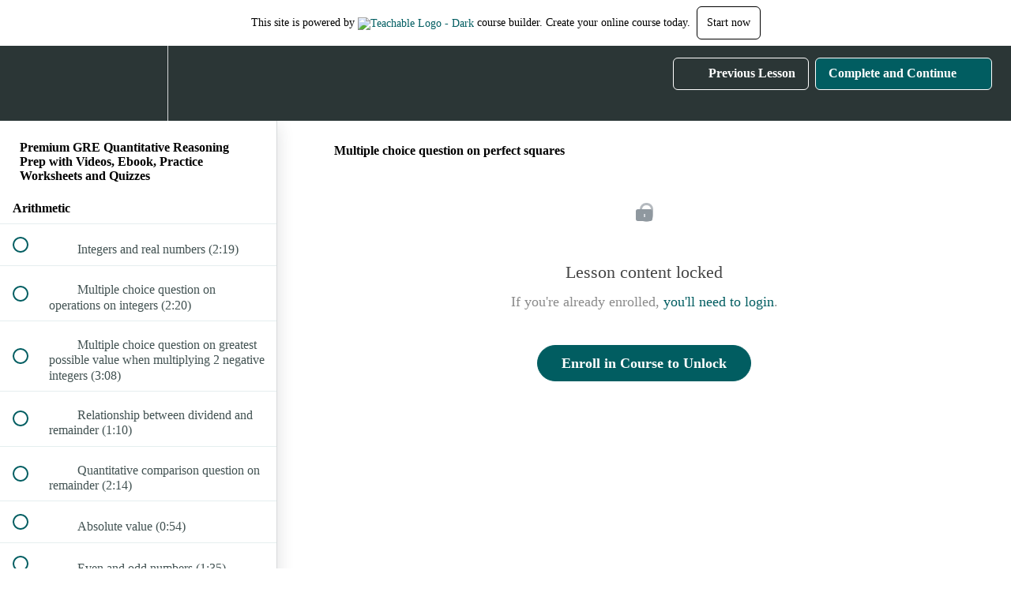

--- FILE ---
content_type: text/html; charset=utf-8
request_url: https://gre4you.teachable.com/courses/gre-quantitative-reasoning/lectures/1857304
body_size: 33268
content:
<!DOCTYPE html>
<html>
  <head>
    <script src="https://releases.transloadit.com/uppy/v4.18.0/uppy.min.js"></script><link rel="stylesheet" href="https://releases.transloadit.com/uppy/v4.18.0/uppy.min.css" />
    <link href='https://static-media.hotmart.com/-Q5kmlCePC6ogg94dRXL0sNqDNM=/32x32/https://uploads.teachablecdn.com/attachments/AscpbvZETBiaa2wn0xmn_GRE4YOU+facvicon.jpg' rel='icon' type='image/png'>

<link href='https://static-media.hotmart.com/E4zDOid3tAMJclyWC-bhwHSh5yU=/72x72/https://uploads.teachablecdn.com/attachments/AscpbvZETBiaa2wn0xmn_GRE4YOU+facvicon.jpg' rel='apple-touch-icon' type='image/png'>

<link href='https://static-media.hotmart.com/xOuKXRaWdh4O3xoI2QahVZ6oX-Y=/144x144/https://uploads.teachablecdn.com/attachments/AscpbvZETBiaa2wn0xmn_GRE4YOU+facvicon.jpg' rel='apple-touch-icon' type='image/png'>

<link href='https://static-media.hotmart.com/jM3UIUt1cDczsseXwZxxTZXsnQA=/320x345/https://uploads.teachablecdn.com/attachments/EUc5zORXRsK6wK0cAuQI_Bg_Road.jpg' rel='apple-touch-startup-image' type='image/png'>

<link href='https://static-media.hotmart.com/0tcNhigutWD3GvnoOpAIyG6Ctes=/640x690/https://uploads.teachablecdn.com/attachments/EUc5zORXRsK6wK0cAuQI_Bg_Road.jpg' rel='apple-touch-startup-image' type='image/png'>

<meta name='apple-mobile-web-app-capable' content='yes' />
<meta charset="UTF-8">
<meta name="csrf-param" content="authenticity_token" />
<meta name="csrf-token" content="Up_HHnM_e9jP7bc_gVf5wbyHCirUm-JAcaWZSiJfEVHjPjClx3DZ8TVQJZrwmf5-pnDEE3LeUNFxRExAIbe-LA" />
<link rel="stylesheet" href="https://fedora.teachablecdn.com/assets/bootstrap-748e653be2be27c8e709ced95eab64a05c870fcc9544b56e33dfe1a9a539317d.css" data-turbolinks-track="true" /><link href="https://teachable-themeable.learning.teachable.com/themecss/production/base.css?_=f84ccf4dd067&amp;brand_course_heading=%23ffffff&amp;brand_heading=%232b3636&amp;brand_homepage_heading=%23ffffff&amp;brand_navbar_fixed_text=%23ffffff&amp;brand_navbar_text=%23ffffff&amp;brand_primary=%232b3636&amp;brand_secondary=%23015D61&amp;brand_text=%232b3636&amp;font=Merriweather&amp;logged_out_homepage_background_image_overlay=0.0&amp;logged_out_homepage_background_image_url=https%3A%2F%2Fuploads.teachablecdn.com%2Fattachments%2FEUc5zORXRsK6wK0cAuQI_Bg_Road.jpg" rel="stylesheet" data-turbolinks-track="true"></link>
<title>Multiple choice question on perfect squares | GRE4YOU</title>
<meta name="description" content="Everything you need to ace the GRE math section!">
<link rel="canonical" href="https://gre4you.teachable.com/courses/126882/lectures/1857304">
<meta property="og:description" content="Everything you need to ace the GRE math section!">
<meta property="og:title" content="Multiple choice question on perfect squares">
<meta property="og:type" content="website">
<meta property="og:url" content="https://gre4you.teachable.com/courses/126882/lectures/1857304">
<meta name="brand_video_player_color" content="#09A59A">
<meta name="site_title" content="GRE4YOU">
<style></style>
<script src='//fast.wistia.com/assets/external/E-v1.js'></script>
<script
  src='https://www.recaptcha.net/recaptcha/api.js'
  async
  defer></script>



      <meta name="asset_host" content="https://fedora.teachablecdn.com">
     <script>
  (function () {
    const origCreateElement = Document.prototype.createElement;
    Document.prototype.createElement = function () {
      const el = origCreateElement.apply(this, arguments);
      if (arguments[0].toLowerCase() === "video") {
        const observer = new MutationObserver(() => {
          if (
            el.src &&
            el.src.startsWith("data:video") &&
            el.autoplay &&
            el.style.display === "none"
          ) {
            el.removeAttribute("autoplay");
            el.autoplay = false;
            el.style.display = "none";
            observer.disconnect();
          }
        });
        observer.observe(el, {
          attributes: true,
          attributeFilter: ["src", "autoplay", "style"],
        });
      }
      return el;
    };
  })();
</script>
<script src="https://fedora.teachablecdn.com/packs/student-globals--1463f1f1bdf1bb9a431c.js"></script><script src="https://fedora.teachablecdn.com/packs/student-legacy--38db0977d3748059802d.js"></script><script src="https://fedora.teachablecdn.com/packs/student--e4ea9b8f25228072afe8.js"></script>
<meta id='iris-url' data-iris-url=https://eventable.internal.teachable.com />
<script type="text/javascript">
  window.heap=window.heap||[],heap.load=function(e,t){window.heap.appid=e,window.heap.config=t=t||{};var r=document.createElement("script");r.type="text/javascript",r.async=!0,r.src="https://cdn.heapanalytics.com/js/heap-"+e+".js";var a=document.getElementsByTagName("script")[0];a.parentNode.insertBefore(r,a);for(var n=function(e){return function(){heap.push([e].concat(Array.prototype.slice.call(arguments,0)))}},p=["addEventProperties","addUserProperties","clearEventProperties","identify","resetIdentity","removeEventProperty","setEventProperties","track","unsetEventProperty"],o=0;o<p.length;o++)heap[p[o]]=n(p[o])},heap.load("318805607");
  window.heapShouldTrackUser = true;
</script>


<script type="text/javascript">
  var _user_id = ''; // Set to the user's ID, username, or email address, or '' if not yet known.
  var _session_id = '64b735a46f50406c9c8500b5bb8c0385'; // Set to a unique session ID for the visitor's current browsing session.

  var _sift = window._sift = window._sift || [];
  _sift.push(['_setAccount', '2e541754ec']);
  _sift.push(['_setUserId', _user_id]);
  _sift.push(['_setSessionId', _session_id]);
  _sift.push(['_trackPageview']);

  (function() {
    function ls() {
      var e = document.createElement('script');
      e.src = 'https://cdn.sift.com/s.js';
      document.body.appendChild(e);
    }
    if (window.attachEvent) {
      window.attachEvent('onload', ls);
    } else {
      window.addEventListener('load', ls, false);
    }
  })();
</script>





<!-- Google tag (gtag.js) -->
<script async src="https://www.googletagmanager.com/gtag/js?id=G-SL8LSCXHSV"></script>
<script>
  window.dataLayer = window.dataLayer || [];
  function gtag(){dataLayer.push(arguments);}
  gtag('js', new Date());

  gtag('config', 'G-SL8LSCXHSV', {
    'user_id': '',
    'school_id': '95532',
    'school_domain': 'gre4you.teachable.com'
  });
</script>



<meta http-equiv="X-UA-Compatible" content="IE=edge">
<script type="text/javascript">window.NREUM||(NREUM={});NREUM.info={"beacon":"bam.nr-data.net","errorBeacon":"bam.nr-data.net","licenseKey":"NRBR-08e3a2ada38dc55a529","applicationID":"1065060701","transactionName":"dAxdTUFZXVQEQh0JAFQXRktWRR5LCV9F","queueTime":0,"applicationTime":174,"agent":""}</script>
<script type="text/javascript">(window.NREUM||(NREUM={})).init={privacy:{cookies_enabled:true},ajax:{deny_list:["bam.nr-data.net"]},feature_flags:["soft_nav"],distributed_tracing:{enabled:true}};(window.NREUM||(NREUM={})).loader_config={agentID:"1103368432",accountID:"4102727",trustKey:"27503",xpid:"UAcHU1FRDxABVFdXBwcHUVQA",licenseKey:"NRBR-08e3a2ada38dc55a529",applicationID:"1065060701",browserID:"1103368432"};;/*! For license information please see nr-loader-spa-1.308.0.min.js.LICENSE.txt */
(()=>{var e,t,r={384:(e,t,r)=>{"use strict";r.d(t,{NT:()=>a,US:()=>u,Zm:()=>o,bQ:()=>d,dV:()=>c,pV:()=>l});var n=r(6154),i=r(1863),s=r(1910);const a={beacon:"bam.nr-data.net",errorBeacon:"bam.nr-data.net"};function o(){return n.gm.NREUM||(n.gm.NREUM={}),void 0===n.gm.newrelic&&(n.gm.newrelic=n.gm.NREUM),n.gm.NREUM}function c(){let e=o();return e.o||(e.o={ST:n.gm.setTimeout,SI:n.gm.setImmediate||n.gm.setInterval,CT:n.gm.clearTimeout,XHR:n.gm.XMLHttpRequest,REQ:n.gm.Request,EV:n.gm.Event,PR:n.gm.Promise,MO:n.gm.MutationObserver,FETCH:n.gm.fetch,WS:n.gm.WebSocket},(0,s.i)(...Object.values(e.o))),e}function d(e,t){let r=o();r.initializedAgents??={},t.initializedAt={ms:(0,i.t)(),date:new Date},r.initializedAgents[e]=t}function u(e,t){o()[e]=t}function l(){return function(){let e=o();const t=e.info||{};e.info={beacon:a.beacon,errorBeacon:a.errorBeacon,...t}}(),function(){let e=o();const t=e.init||{};e.init={...t}}(),c(),function(){let e=o();const t=e.loader_config||{};e.loader_config={...t}}(),o()}},782:(e,t,r)=>{"use strict";r.d(t,{T:()=>n});const n=r(860).K7.pageViewTiming},860:(e,t,r)=>{"use strict";r.d(t,{$J:()=>u,K7:()=>c,P3:()=>d,XX:()=>i,Yy:()=>o,df:()=>s,qY:()=>n,v4:()=>a});const n="events",i="jserrors",s="browser/blobs",a="rum",o="browser/logs",c={ajax:"ajax",genericEvents:"generic_events",jserrors:i,logging:"logging",metrics:"metrics",pageAction:"page_action",pageViewEvent:"page_view_event",pageViewTiming:"page_view_timing",sessionReplay:"session_replay",sessionTrace:"session_trace",softNav:"soft_navigations",spa:"spa"},d={[c.pageViewEvent]:1,[c.pageViewTiming]:2,[c.metrics]:3,[c.jserrors]:4,[c.spa]:5,[c.ajax]:6,[c.sessionTrace]:7,[c.softNav]:8,[c.sessionReplay]:9,[c.logging]:10,[c.genericEvents]:11},u={[c.pageViewEvent]:a,[c.pageViewTiming]:n,[c.ajax]:n,[c.spa]:n,[c.softNav]:n,[c.metrics]:i,[c.jserrors]:i,[c.sessionTrace]:s,[c.sessionReplay]:s,[c.logging]:o,[c.genericEvents]:"ins"}},944:(e,t,r)=>{"use strict";r.d(t,{R:()=>i});var n=r(3241);function i(e,t){"function"==typeof console.debug&&(console.debug("New Relic Warning: https://github.com/newrelic/newrelic-browser-agent/blob/main/docs/warning-codes.md#".concat(e),t),(0,n.W)({agentIdentifier:null,drained:null,type:"data",name:"warn",feature:"warn",data:{code:e,secondary:t}}))}},993:(e,t,r)=>{"use strict";r.d(t,{A$:()=>s,ET:()=>a,TZ:()=>o,p_:()=>i});var n=r(860);const i={ERROR:"ERROR",WARN:"WARN",INFO:"INFO",DEBUG:"DEBUG",TRACE:"TRACE"},s={OFF:0,ERROR:1,WARN:2,INFO:3,DEBUG:4,TRACE:5},a="log",o=n.K7.logging},1541:(e,t,r)=>{"use strict";r.d(t,{U:()=>i,f:()=>n});const n={MFE:"MFE",BA:"BA"};function i(e,t){if(2!==t?.harvestEndpointVersion)return{};const r=t.agentRef.runtime.appMetadata.agents[0].entityGuid;return e?{"source.id":e.id,"source.name":e.name,"source.type":e.type,"parent.id":e.parent?.id||r,"parent.type":e.parent?.type||n.BA}:{"entity.guid":r,appId:t.agentRef.info.applicationID}}},1687:(e,t,r)=>{"use strict";r.d(t,{Ak:()=>d,Ze:()=>h,x3:()=>u});var n=r(3241),i=r(7836),s=r(3606),a=r(860),o=r(2646);const c={};function d(e,t){const r={staged:!1,priority:a.P3[t]||0};l(e),c[e].get(t)||c[e].set(t,r)}function u(e,t){e&&c[e]&&(c[e].get(t)&&c[e].delete(t),p(e,t,!1),c[e].size&&f(e))}function l(e){if(!e)throw new Error("agentIdentifier required");c[e]||(c[e]=new Map)}function h(e="",t="feature",r=!1){if(l(e),!e||!c[e].get(t)||r)return p(e,t);c[e].get(t).staged=!0,f(e)}function f(e){const t=Array.from(c[e]);t.every(([e,t])=>t.staged)&&(t.sort((e,t)=>e[1].priority-t[1].priority),t.forEach(([t])=>{c[e].delete(t),p(e,t)}))}function p(e,t,r=!0){const a=e?i.ee.get(e):i.ee,c=s.i.handlers;if(!a.aborted&&a.backlog&&c){if((0,n.W)({agentIdentifier:e,type:"lifecycle",name:"drain",feature:t}),r){const e=a.backlog[t],r=c[t];if(r){for(let t=0;e&&t<e.length;++t)g(e[t],r);Object.entries(r).forEach(([e,t])=>{Object.values(t||{}).forEach(t=>{t[0]?.on&&t[0]?.context()instanceof o.y&&t[0].on(e,t[1])})})}}a.isolatedBacklog||delete c[t],a.backlog[t]=null,a.emit("drain-"+t,[])}}function g(e,t){var r=e[1];Object.values(t[r]||{}).forEach(t=>{var r=e[0];if(t[0]===r){var n=t[1],i=e[3],s=e[2];n.apply(i,s)}})}},1738:(e,t,r)=>{"use strict";r.d(t,{U:()=>f,Y:()=>h});var n=r(3241),i=r(9908),s=r(1863),a=r(944),o=r(5701),c=r(3969),d=r(8362),u=r(860),l=r(4261);function h(e,t,r,s){const h=s||r;!h||h[e]&&h[e]!==d.d.prototype[e]||(h[e]=function(){(0,i.p)(c.xV,["API/"+e+"/called"],void 0,u.K7.metrics,r.ee),(0,n.W)({agentIdentifier:r.agentIdentifier,drained:!!o.B?.[r.agentIdentifier],type:"data",name:"api",feature:l.Pl+e,data:{}});try{return t.apply(this,arguments)}catch(e){(0,a.R)(23,e)}})}function f(e,t,r,n,a){const o=e.info;null===r?delete o.jsAttributes[t]:o.jsAttributes[t]=r,(a||null===r)&&(0,i.p)(l.Pl+n,[(0,s.t)(),t,r],void 0,"session",e.ee)}},1741:(e,t,r)=>{"use strict";r.d(t,{W:()=>s});var n=r(944),i=r(4261);class s{#e(e,...t){if(this[e]!==s.prototype[e])return this[e](...t);(0,n.R)(35,e)}addPageAction(e,t){return this.#e(i.hG,e,t)}register(e){return this.#e(i.eY,e)}recordCustomEvent(e,t){return this.#e(i.fF,e,t)}setPageViewName(e,t){return this.#e(i.Fw,e,t)}setCustomAttribute(e,t,r){return this.#e(i.cD,e,t,r)}noticeError(e,t){return this.#e(i.o5,e,t)}setUserId(e,t=!1){return this.#e(i.Dl,e,t)}setApplicationVersion(e){return this.#e(i.nb,e)}setErrorHandler(e){return this.#e(i.bt,e)}addRelease(e,t){return this.#e(i.k6,e,t)}log(e,t){return this.#e(i.$9,e,t)}start(){return this.#e(i.d3)}finished(e){return this.#e(i.BL,e)}recordReplay(){return this.#e(i.CH)}pauseReplay(){return this.#e(i.Tb)}addToTrace(e){return this.#e(i.U2,e)}setCurrentRouteName(e){return this.#e(i.PA,e)}interaction(e){return this.#e(i.dT,e)}wrapLogger(e,t,r){return this.#e(i.Wb,e,t,r)}measure(e,t){return this.#e(i.V1,e,t)}consent(e){return this.#e(i.Pv,e)}}},1863:(e,t,r)=>{"use strict";function n(){return Math.floor(performance.now())}r.d(t,{t:()=>n})},1910:(e,t,r)=>{"use strict";r.d(t,{i:()=>s});var n=r(944);const i=new Map;function s(...e){return e.every(e=>{if(i.has(e))return i.get(e);const t="function"==typeof e?e.toString():"",r=t.includes("[native code]"),s=t.includes("nrWrapper");return r||s||(0,n.R)(64,e?.name||t),i.set(e,r),r})}},2555:(e,t,r)=>{"use strict";r.d(t,{D:()=>o,f:()=>a});var n=r(384),i=r(8122);const s={beacon:n.NT.beacon,errorBeacon:n.NT.errorBeacon,licenseKey:void 0,applicationID:void 0,sa:void 0,queueTime:void 0,applicationTime:void 0,ttGuid:void 0,user:void 0,account:void 0,product:void 0,extra:void 0,jsAttributes:{},userAttributes:void 0,atts:void 0,transactionName:void 0,tNamePlain:void 0};function a(e){try{return!!e.licenseKey&&!!e.errorBeacon&&!!e.applicationID}catch(e){return!1}}const o=e=>(0,i.a)(e,s)},2614:(e,t,r)=>{"use strict";r.d(t,{BB:()=>a,H3:()=>n,g:()=>d,iL:()=>c,tS:()=>o,uh:()=>i,wk:()=>s});const n="NRBA",i="SESSION",s=144e5,a=18e5,o={STARTED:"session-started",PAUSE:"session-pause",RESET:"session-reset",RESUME:"session-resume",UPDATE:"session-update"},c={SAME_TAB:"same-tab",CROSS_TAB:"cross-tab"},d={OFF:0,FULL:1,ERROR:2}},2646:(e,t,r)=>{"use strict";r.d(t,{y:()=>n});class n{constructor(e){this.contextId=e}}},2843:(e,t,r)=>{"use strict";r.d(t,{G:()=>s,u:()=>i});var n=r(3878);function i(e,t=!1,r,i){(0,n.DD)("visibilitychange",function(){if(t)return void("hidden"===document.visibilityState&&e());e(document.visibilityState)},r,i)}function s(e,t,r){(0,n.sp)("pagehide",e,t,r)}},3241:(e,t,r)=>{"use strict";r.d(t,{W:()=>s});var n=r(6154);const i="newrelic";function s(e={}){try{n.gm.dispatchEvent(new CustomEvent(i,{detail:e}))}catch(e){}}},3304:(e,t,r)=>{"use strict";r.d(t,{A:()=>s});var n=r(7836);const i=()=>{const e=new WeakSet;return(t,r)=>{if("object"==typeof r&&null!==r){if(e.has(r))return;e.add(r)}return r}};function s(e){try{return JSON.stringify(e,i())??""}catch(e){try{n.ee.emit("internal-error",[e])}catch(e){}return""}}},3333:(e,t,r)=>{"use strict";r.d(t,{$v:()=>u,TZ:()=>n,Xh:()=>c,Zp:()=>i,kd:()=>d,mq:()=>o,nf:()=>a,qN:()=>s});const n=r(860).K7.genericEvents,i=["auxclick","click","copy","keydown","paste","scrollend"],s=["focus","blur"],a=4,o=1e3,c=2e3,d=["PageAction","UserAction","BrowserPerformance"],u={RESOURCES:"experimental.resources",REGISTER:"register"}},3434:(e,t,r)=>{"use strict";r.d(t,{Jt:()=>s,YM:()=>d});var n=r(7836),i=r(5607);const s="nr@original:".concat(i.W),a=50;var o=Object.prototype.hasOwnProperty,c=!1;function d(e,t){return e||(e=n.ee),r.inPlace=function(e,t,n,i,s){n||(n="");const a="-"===n.charAt(0);for(let o=0;o<t.length;o++){const c=t[o],d=e[c];l(d)||(e[c]=r(d,a?c+n:n,i,c,s))}},r.flag=s,r;function r(t,r,n,c,d){return l(t)?t:(r||(r=""),nrWrapper[s]=t,function(e,t,r){if(Object.defineProperty&&Object.keys)try{return Object.keys(e).forEach(function(r){Object.defineProperty(t,r,{get:function(){return e[r]},set:function(t){return e[r]=t,t}})}),t}catch(e){u([e],r)}for(var n in e)o.call(e,n)&&(t[n]=e[n])}(t,nrWrapper,e),nrWrapper);function nrWrapper(){var s,o,l,h;let f;try{o=this,s=[...arguments],l="function"==typeof n?n(s,o):n||{}}catch(t){u([t,"",[s,o,c],l],e)}i(r+"start",[s,o,c],l,d);const p=performance.now();let g;try{return h=t.apply(o,s),g=performance.now(),h}catch(e){throw g=performance.now(),i(r+"err",[s,o,e],l,d),f=e,f}finally{const e=g-p,t={start:p,end:g,duration:e,isLongTask:e>=a,methodName:c,thrownError:f};t.isLongTask&&i("long-task",[t,o],l,d),i(r+"end",[s,o,h],l,d)}}}function i(r,n,i,s){if(!c||t){var a=c;c=!0;try{e.emit(r,n,i,t,s)}catch(t){u([t,r,n,i],e)}c=a}}}function u(e,t){t||(t=n.ee);try{t.emit("internal-error",e)}catch(e){}}function l(e){return!(e&&"function"==typeof e&&e.apply&&!e[s])}},3606:(e,t,r)=>{"use strict";r.d(t,{i:()=>s});var n=r(9908);s.on=a;var i=s.handlers={};function s(e,t,r,s){a(s||n.d,i,e,t,r)}function a(e,t,r,i,s){s||(s="feature"),e||(e=n.d);var a=t[s]=t[s]||{};(a[r]=a[r]||[]).push([e,i])}},3738:(e,t,r)=>{"use strict";r.d(t,{He:()=>i,Kp:()=>o,Lc:()=>d,Rz:()=>u,TZ:()=>n,bD:()=>s,d3:()=>a,jx:()=>l,sl:()=>h,uP:()=>c});const n=r(860).K7.sessionTrace,i="bstResource",s="resource",a="-start",o="-end",c="fn"+a,d="fn"+o,u="pushState",l=1e3,h=3e4},3785:(e,t,r)=>{"use strict";r.d(t,{R:()=>c,b:()=>d});var n=r(9908),i=r(1863),s=r(860),a=r(3969),o=r(993);function c(e,t,r={},c=o.p_.INFO,d=!0,u,l=(0,i.t)()){(0,n.p)(a.xV,["API/logging/".concat(c.toLowerCase(),"/called")],void 0,s.K7.metrics,e),(0,n.p)(o.ET,[l,t,r,c,d,u],void 0,s.K7.logging,e)}function d(e){return"string"==typeof e&&Object.values(o.p_).some(t=>t===e.toUpperCase().trim())}},3878:(e,t,r)=>{"use strict";function n(e,t){return{capture:e,passive:!1,signal:t}}function i(e,t,r=!1,i){window.addEventListener(e,t,n(r,i))}function s(e,t,r=!1,i){document.addEventListener(e,t,n(r,i))}r.d(t,{DD:()=>s,jT:()=>n,sp:()=>i})},3962:(e,t,r)=>{"use strict";r.d(t,{AM:()=>a,O2:()=>l,OV:()=>s,Qu:()=>h,TZ:()=>c,ih:()=>f,pP:()=>o,t1:()=>u,tC:()=>i,wD:()=>d});var n=r(860);const i=["click","keydown","submit"],s="popstate",a="api",o="initialPageLoad",c=n.K7.softNav,d=5e3,u=500,l={INITIAL_PAGE_LOAD:"",ROUTE_CHANGE:1,UNSPECIFIED:2},h={INTERACTION:1,AJAX:2,CUSTOM_END:3,CUSTOM_TRACER:4},f={IP:"in progress",PF:"pending finish",FIN:"finished",CAN:"cancelled"}},3969:(e,t,r)=>{"use strict";r.d(t,{TZ:()=>n,XG:()=>o,rs:()=>i,xV:()=>a,z_:()=>s});const n=r(860).K7.metrics,i="sm",s="cm",a="storeSupportabilityMetrics",o="storeEventMetrics"},4234:(e,t,r)=>{"use strict";r.d(t,{W:()=>s});var n=r(7836),i=r(1687);class s{constructor(e,t){this.agentIdentifier=e,this.ee=n.ee.get(e),this.featureName=t,this.blocked=!1}deregisterDrain(){(0,i.x3)(this.agentIdentifier,this.featureName)}}},4261:(e,t,r)=>{"use strict";r.d(t,{$9:()=>u,BL:()=>c,CH:()=>p,Dl:()=>R,Fw:()=>w,PA:()=>v,Pl:()=>n,Pv:()=>A,Tb:()=>h,U2:()=>a,V1:()=>E,Wb:()=>T,bt:()=>y,cD:()=>b,d3:()=>x,dT:()=>d,eY:()=>g,fF:()=>f,hG:()=>s,hw:()=>i,k6:()=>o,nb:()=>m,o5:()=>l});const n="api-",i=n+"ixn-",s="addPageAction",a="addToTrace",o="addRelease",c="finished",d="interaction",u="log",l="noticeError",h="pauseReplay",f="recordCustomEvent",p="recordReplay",g="register",m="setApplicationVersion",v="setCurrentRouteName",b="setCustomAttribute",y="setErrorHandler",w="setPageViewName",R="setUserId",x="start",T="wrapLogger",E="measure",A="consent"},5205:(e,t,r)=>{"use strict";r.d(t,{j:()=>S});var n=r(384),i=r(1741);var s=r(2555),a=r(3333);const o=e=>{if(!e||"string"!=typeof e)return!1;try{document.createDocumentFragment().querySelector(e)}catch{return!1}return!0};var c=r(2614),d=r(944),u=r(8122);const l="[data-nr-mask]",h=e=>(0,u.a)(e,(()=>{const e={feature_flags:[],experimental:{allow_registered_children:!1,resources:!1},mask_selector:"*",block_selector:"[data-nr-block]",mask_input_options:{color:!1,date:!1,"datetime-local":!1,email:!1,month:!1,number:!1,range:!1,search:!1,tel:!1,text:!1,time:!1,url:!1,week:!1,textarea:!1,select:!1,password:!0}};return{ajax:{deny_list:void 0,block_internal:!0,enabled:!0,autoStart:!0},api:{get allow_registered_children(){return e.feature_flags.includes(a.$v.REGISTER)||e.experimental.allow_registered_children},set allow_registered_children(t){e.experimental.allow_registered_children=t},duplicate_registered_data:!1},browser_consent_mode:{enabled:!1},distributed_tracing:{enabled:void 0,exclude_newrelic_header:void 0,cors_use_newrelic_header:void 0,cors_use_tracecontext_headers:void 0,allowed_origins:void 0},get feature_flags(){return e.feature_flags},set feature_flags(t){e.feature_flags=t},generic_events:{enabled:!0,autoStart:!0},harvest:{interval:30},jserrors:{enabled:!0,autoStart:!0},logging:{enabled:!0,autoStart:!0},metrics:{enabled:!0,autoStart:!0},obfuscate:void 0,page_action:{enabled:!0},page_view_event:{enabled:!0,autoStart:!0},page_view_timing:{enabled:!0,autoStart:!0},performance:{capture_marks:!1,capture_measures:!1,capture_detail:!0,resources:{get enabled(){return e.feature_flags.includes(a.$v.RESOURCES)||e.experimental.resources},set enabled(t){e.experimental.resources=t},asset_types:[],first_party_domains:[],ignore_newrelic:!0}},privacy:{cookies_enabled:!0},proxy:{assets:void 0,beacon:void 0},session:{expiresMs:c.wk,inactiveMs:c.BB},session_replay:{autoStart:!0,enabled:!1,preload:!1,sampling_rate:10,error_sampling_rate:100,collect_fonts:!1,inline_images:!1,fix_stylesheets:!0,mask_all_inputs:!0,get mask_text_selector(){return e.mask_selector},set mask_text_selector(t){o(t)?e.mask_selector="".concat(t,",").concat(l):""===t||null===t?e.mask_selector=l:(0,d.R)(5,t)},get block_class(){return"nr-block"},get ignore_class(){return"nr-ignore"},get mask_text_class(){return"nr-mask"},get block_selector(){return e.block_selector},set block_selector(t){o(t)?e.block_selector+=",".concat(t):""!==t&&(0,d.R)(6,t)},get mask_input_options(){return e.mask_input_options},set mask_input_options(t){t&&"object"==typeof t?e.mask_input_options={...t,password:!0}:(0,d.R)(7,t)}},session_trace:{enabled:!0,autoStart:!0},soft_navigations:{enabled:!0,autoStart:!0},spa:{enabled:!0,autoStart:!0},ssl:void 0,user_actions:{enabled:!0,elementAttributes:["id","className","tagName","type"]}}})());var f=r(6154),p=r(9324);let g=0;const m={buildEnv:p.F3,distMethod:p.Xs,version:p.xv,originTime:f.WN},v={consented:!1},b={appMetadata:{},get consented(){return this.session?.state?.consent||v.consented},set consented(e){v.consented=e},customTransaction:void 0,denyList:void 0,disabled:!1,harvester:void 0,isolatedBacklog:!1,isRecording:!1,loaderType:void 0,maxBytes:3e4,obfuscator:void 0,onerror:void 0,ptid:void 0,releaseIds:{},session:void 0,timeKeeper:void 0,registeredEntities:[],jsAttributesMetadata:{bytes:0},get harvestCount(){return++g}},y=e=>{const t=(0,u.a)(e,b),r=Object.keys(m).reduce((e,t)=>(e[t]={value:m[t],writable:!1,configurable:!0,enumerable:!0},e),{});return Object.defineProperties(t,r)};var w=r(5701);const R=e=>{const t=e.startsWith("http");e+="/",r.p=t?e:"https://"+e};var x=r(7836),T=r(3241);const E={accountID:void 0,trustKey:void 0,agentID:void 0,licenseKey:void 0,applicationID:void 0,xpid:void 0},A=e=>(0,u.a)(e,E),_=new Set;function S(e,t={},r,a){let{init:o,info:c,loader_config:d,runtime:u={},exposed:l=!0}=t;if(!c){const e=(0,n.pV)();o=e.init,c=e.info,d=e.loader_config}e.init=h(o||{}),e.loader_config=A(d||{}),c.jsAttributes??={},f.bv&&(c.jsAttributes.isWorker=!0),e.info=(0,s.D)(c);const p=e.init,g=[c.beacon,c.errorBeacon];_.has(e.agentIdentifier)||(p.proxy.assets&&(R(p.proxy.assets),g.push(p.proxy.assets)),p.proxy.beacon&&g.push(p.proxy.beacon),e.beacons=[...g],function(e){const t=(0,n.pV)();Object.getOwnPropertyNames(i.W.prototype).forEach(r=>{const n=i.W.prototype[r];if("function"!=typeof n||"constructor"===n)return;let s=t[r];e[r]&&!1!==e.exposed&&"micro-agent"!==e.runtime?.loaderType&&(t[r]=(...t)=>{const n=e[r](...t);return s?s(...t):n})})}(e),(0,n.US)("activatedFeatures",w.B)),u.denyList=[...p.ajax.deny_list||[],...p.ajax.block_internal?g:[]],u.ptid=e.agentIdentifier,u.loaderType=r,e.runtime=y(u),_.has(e.agentIdentifier)||(e.ee=x.ee.get(e.agentIdentifier),e.exposed=l,(0,T.W)({agentIdentifier:e.agentIdentifier,drained:!!w.B?.[e.agentIdentifier],type:"lifecycle",name:"initialize",feature:void 0,data:e.config})),_.add(e.agentIdentifier)}},5270:(e,t,r)=>{"use strict";r.d(t,{Aw:()=>a,SR:()=>s,rF:()=>o});var n=r(384),i=r(7767);function s(e){return!!(0,n.dV)().o.MO&&(0,i.V)(e)&&!0===e?.session_trace.enabled}function a(e){return!0===e?.session_replay.preload&&s(e)}function o(e,t){try{if("string"==typeof t?.type){if("password"===t.type.toLowerCase())return"*".repeat(e?.length||0);if(void 0!==t?.dataset?.nrUnmask||t?.classList?.contains("nr-unmask"))return e}}catch(e){}return"string"==typeof e?e.replace(/[\S]/g,"*"):"*".repeat(e?.length||0)}},5289:(e,t,r)=>{"use strict";r.d(t,{GG:()=>a,Qr:()=>c,sB:()=>o});var n=r(3878),i=r(6389);function s(){return"undefined"==typeof document||"complete"===document.readyState}function a(e,t){if(s())return e();const r=(0,i.J)(e),a=setInterval(()=>{s()&&(clearInterval(a),r())},500);(0,n.sp)("load",r,t)}function o(e){if(s())return e();(0,n.DD)("DOMContentLoaded",e)}function c(e){if(s())return e();(0,n.sp)("popstate",e)}},5607:(e,t,r)=>{"use strict";r.d(t,{W:()=>n});const n=(0,r(9566).bz)()},5701:(e,t,r)=>{"use strict";r.d(t,{B:()=>s,t:()=>a});var n=r(3241);const i=new Set,s={};function a(e,t){const r=t.agentIdentifier;s[r]??={},e&&"object"==typeof e&&(i.has(r)||(t.ee.emit("rumresp",[e]),s[r]=e,i.add(r),(0,n.W)({agentIdentifier:r,loaded:!0,drained:!0,type:"lifecycle",name:"load",feature:void 0,data:e})))}},6154:(e,t,r)=>{"use strict";r.d(t,{OF:()=>d,RI:()=>i,WN:()=>h,bv:()=>s,eN:()=>f,gm:()=>a,lR:()=>l,m:()=>c,mw:()=>o,sb:()=>u});var n=r(1863);const i="undefined"!=typeof window&&!!window.document,s="undefined"!=typeof WorkerGlobalScope&&("undefined"!=typeof self&&self instanceof WorkerGlobalScope&&self.navigator instanceof WorkerNavigator||"undefined"!=typeof globalThis&&globalThis instanceof WorkerGlobalScope&&globalThis.navigator instanceof WorkerNavigator),a=i?window:"undefined"!=typeof WorkerGlobalScope&&("undefined"!=typeof self&&self instanceof WorkerGlobalScope&&self||"undefined"!=typeof globalThis&&globalThis instanceof WorkerGlobalScope&&globalThis),o=Boolean("hidden"===a?.document?.visibilityState),c=""+a?.location,d=/iPad|iPhone|iPod/.test(a.navigator?.userAgent),u=d&&"undefined"==typeof SharedWorker,l=(()=>{const e=a.navigator?.userAgent?.match(/Firefox[/\s](\d+\.\d+)/);return Array.isArray(e)&&e.length>=2?+e[1]:0})(),h=Date.now()-(0,n.t)(),f=()=>"undefined"!=typeof PerformanceNavigationTiming&&a?.performance?.getEntriesByType("navigation")?.[0]?.responseStart},6344:(e,t,r)=>{"use strict";r.d(t,{BB:()=>u,Qb:()=>l,TZ:()=>i,Ug:()=>a,Vh:()=>s,_s:()=>o,bc:()=>d,yP:()=>c});var n=r(2614);const i=r(860).K7.sessionReplay,s="errorDuringReplay",a=.12,o={DomContentLoaded:0,Load:1,FullSnapshot:2,IncrementalSnapshot:3,Meta:4,Custom:5},c={[n.g.ERROR]:15e3,[n.g.FULL]:3e5,[n.g.OFF]:0},d={RESET:{message:"Session was reset",sm:"Reset"},IMPORT:{message:"Recorder failed to import",sm:"Import"},TOO_MANY:{message:"429: Too Many Requests",sm:"Too-Many"},TOO_BIG:{message:"Payload was too large",sm:"Too-Big"},CROSS_TAB:{message:"Session Entity was set to OFF on another tab",sm:"Cross-Tab"},ENTITLEMENTS:{message:"Session Replay is not allowed and will not be started",sm:"Entitlement"}},u=5e3,l={API:"api",RESUME:"resume",SWITCH_TO_FULL:"switchToFull",INITIALIZE:"initialize",PRELOAD:"preload"}},6389:(e,t,r)=>{"use strict";function n(e,t=500,r={}){const n=r?.leading||!1;let i;return(...r)=>{n&&void 0===i&&(e.apply(this,r),i=setTimeout(()=>{i=clearTimeout(i)},t)),n||(clearTimeout(i),i=setTimeout(()=>{e.apply(this,r)},t))}}function i(e){let t=!1;return(...r)=>{t||(t=!0,e.apply(this,r))}}r.d(t,{J:()=>i,s:()=>n})},6630:(e,t,r)=>{"use strict";r.d(t,{T:()=>n});const n=r(860).K7.pageViewEvent},6774:(e,t,r)=>{"use strict";r.d(t,{T:()=>n});const n=r(860).K7.jserrors},7295:(e,t,r)=>{"use strict";r.d(t,{Xv:()=>a,gX:()=>i,iW:()=>s});var n=[];function i(e){if(!e||s(e))return!1;if(0===n.length)return!0;if("*"===n[0].hostname)return!1;for(var t=0;t<n.length;t++){var r=n[t];if(r.hostname.test(e.hostname)&&r.pathname.test(e.pathname))return!1}return!0}function s(e){return void 0===e.hostname}function a(e){if(n=[],e&&e.length)for(var t=0;t<e.length;t++){let r=e[t];if(!r)continue;if("*"===r)return void(n=[{hostname:"*"}]);0===r.indexOf("http://")?r=r.substring(7):0===r.indexOf("https://")&&(r=r.substring(8));const i=r.indexOf("/");let s,a;i>0?(s=r.substring(0,i),a=r.substring(i)):(s=r,a="*");let[c]=s.split(":");n.push({hostname:o(c),pathname:o(a,!0)})}}function o(e,t=!1){const r=e.replace(/[.+?^${}()|[\]\\]/g,e=>"\\"+e).replace(/\*/g,".*?");return new RegExp((t?"^":"")+r+"$")}},7485:(e,t,r)=>{"use strict";r.d(t,{D:()=>i});var n=r(6154);function i(e){if(0===(e||"").indexOf("data:"))return{protocol:"data"};try{const t=new URL(e,location.href),r={port:t.port,hostname:t.hostname,pathname:t.pathname,search:t.search,protocol:t.protocol.slice(0,t.protocol.indexOf(":")),sameOrigin:t.protocol===n.gm?.location?.protocol&&t.host===n.gm?.location?.host};return r.port&&""!==r.port||("http:"===t.protocol&&(r.port="80"),"https:"===t.protocol&&(r.port="443")),r.pathname&&""!==r.pathname?r.pathname.startsWith("/")||(r.pathname="/".concat(r.pathname)):r.pathname="/",r}catch(e){return{}}}},7699:(e,t,r)=>{"use strict";r.d(t,{It:()=>s,KC:()=>o,No:()=>i,qh:()=>a});var n=r(860);const i=16e3,s=1e6,a="SESSION_ERROR",o={[n.K7.logging]:!0,[n.K7.genericEvents]:!1,[n.K7.jserrors]:!1,[n.K7.ajax]:!1}},7767:(e,t,r)=>{"use strict";r.d(t,{V:()=>i});var n=r(6154);const i=e=>n.RI&&!0===e?.privacy.cookies_enabled},7836:(e,t,r)=>{"use strict";r.d(t,{P:()=>o,ee:()=>c});var n=r(384),i=r(8990),s=r(2646),a=r(5607);const o="nr@context:".concat(a.W),c=function e(t,r){var n={},a={},u={},l=!1;try{l=16===r.length&&d.initializedAgents?.[r]?.runtime.isolatedBacklog}catch(e){}var h={on:p,addEventListener:p,removeEventListener:function(e,t){var r=n[e];if(!r)return;for(var i=0;i<r.length;i++)r[i]===t&&r.splice(i,1)},emit:function(e,r,n,i,s){!1!==s&&(s=!0);if(c.aborted&&!i)return;t&&s&&t.emit(e,r,n);var o=f(n);g(e).forEach(e=>{e.apply(o,r)});var d=v()[a[e]];d&&d.push([h,e,r,o]);return o},get:m,listeners:g,context:f,buffer:function(e,t){const r=v();if(t=t||"feature",h.aborted)return;Object.entries(e||{}).forEach(([e,n])=>{a[n]=t,t in r||(r[t]=[])})},abort:function(){h._aborted=!0,Object.keys(h.backlog).forEach(e=>{delete h.backlog[e]})},isBuffering:function(e){return!!v()[a[e]]},debugId:r,backlog:l?{}:t&&"object"==typeof t.backlog?t.backlog:{},isolatedBacklog:l};return Object.defineProperty(h,"aborted",{get:()=>{let e=h._aborted||!1;return e||(t&&(e=t.aborted),e)}}),h;function f(e){return e&&e instanceof s.y?e:e?(0,i.I)(e,o,()=>new s.y(o)):new s.y(o)}function p(e,t){n[e]=g(e).concat(t)}function g(e){return n[e]||[]}function m(t){return u[t]=u[t]||e(h,t)}function v(){return h.backlog}}(void 0,"globalEE"),d=(0,n.Zm)();d.ee||(d.ee=c)},8122:(e,t,r)=>{"use strict";r.d(t,{a:()=>i});var n=r(944);function i(e,t){try{if(!e||"object"!=typeof e)return(0,n.R)(3);if(!t||"object"!=typeof t)return(0,n.R)(4);const r=Object.create(Object.getPrototypeOf(t),Object.getOwnPropertyDescriptors(t)),s=0===Object.keys(r).length?e:r;for(let a in s)if(void 0!==e[a])try{if(null===e[a]){r[a]=null;continue}Array.isArray(e[a])&&Array.isArray(t[a])?r[a]=Array.from(new Set([...e[a],...t[a]])):"object"==typeof e[a]&&"object"==typeof t[a]?r[a]=i(e[a],t[a]):r[a]=e[a]}catch(e){r[a]||(0,n.R)(1,e)}return r}catch(e){(0,n.R)(2,e)}}},8139:(e,t,r)=>{"use strict";r.d(t,{u:()=>h});var n=r(7836),i=r(3434),s=r(8990),a=r(6154);const o={},c=a.gm.XMLHttpRequest,d="addEventListener",u="removeEventListener",l="nr@wrapped:".concat(n.P);function h(e){var t=function(e){return(e||n.ee).get("events")}(e);if(o[t.debugId]++)return t;o[t.debugId]=1;var r=(0,i.YM)(t,!0);function h(e){r.inPlace(e,[d,u],"-",p)}function p(e,t){return e[1]}return"getPrototypeOf"in Object&&(a.RI&&f(document,h),c&&f(c.prototype,h),f(a.gm,h)),t.on(d+"-start",function(e,t){var n=e[1];if(null!==n&&("function"==typeof n||"object"==typeof n)&&"newrelic"!==e[0]){var i=(0,s.I)(n,l,function(){var e={object:function(){if("function"!=typeof n.handleEvent)return;return n.handleEvent.apply(n,arguments)},function:n}[typeof n];return e?r(e,"fn-",null,e.name||"anonymous"):n});this.wrapped=e[1]=i}}),t.on(u+"-start",function(e){e[1]=this.wrapped||e[1]}),t}function f(e,t,...r){let n=e;for(;"object"==typeof n&&!Object.prototype.hasOwnProperty.call(n,d);)n=Object.getPrototypeOf(n);n&&t(n,...r)}},8362:(e,t,r)=>{"use strict";r.d(t,{d:()=>s});var n=r(9566),i=r(1741);class s extends i.W{agentIdentifier=(0,n.LA)(16)}},8374:(e,t,r)=>{r.nc=(()=>{try{return document?.currentScript?.nonce}catch(e){}return""})()},8990:(e,t,r)=>{"use strict";r.d(t,{I:()=>i});var n=Object.prototype.hasOwnProperty;function i(e,t,r){if(n.call(e,t))return e[t];var i=r();if(Object.defineProperty&&Object.keys)try{return Object.defineProperty(e,t,{value:i,writable:!0,enumerable:!1}),i}catch(e){}return e[t]=i,i}},9119:(e,t,r)=>{"use strict";r.d(t,{L:()=>s});var n=/([^?#]*)[^#]*(#[^?]*|$).*/,i=/([^?#]*)().*/;function s(e,t){return e?e.replace(t?n:i,"$1$2"):e}},9300:(e,t,r)=>{"use strict";r.d(t,{T:()=>n});const n=r(860).K7.ajax},9324:(e,t,r)=>{"use strict";r.d(t,{AJ:()=>a,F3:()=>i,Xs:()=>s,Yq:()=>o,xv:()=>n});const n="1.308.0",i="PROD",s="CDN",a="@newrelic/rrweb",o="1.0.1"},9566:(e,t,r)=>{"use strict";r.d(t,{LA:()=>o,ZF:()=>c,bz:()=>a,el:()=>d});var n=r(6154);const i="xxxxxxxx-xxxx-4xxx-yxxx-xxxxxxxxxxxx";function s(e,t){return e?15&e[t]:16*Math.random()|0}function a(){const e=n.gm?.crypto||n.gm?.msCrypto;let t,r=0;return e&&e.getRandomValues&&(t=e.getRandomValues(new Uint8Array(30))),i.split("").map(e=>"x"===e?s(t,r++).toString(16):"y"===e?(3&s()|8).toString(16):e).join("")}function o(e){const t=n.gm?.crypto||n.gm?.msCrypto;let r,i=0;t&&t.getRandomValues&&(r=t.getRandomValues(new Uint8Array(e)));const a=[];for(var o=0;o<e;o++)a.push(s(r,i++).toString(16));return a.join("")}function c(){return o(16)}function d(){return o(32)}},9908:(e,t,r)=>{"use strict";r.d(t,{d:()=>n,p:()=>i});var n=r(7836).ee.get("handle");function i(e,t,r,i,s){s?(s.buffer([e],i),s.emit(e,t,r)):(n.buffer([e],i),n.emit(e,t,r))}}},n={};function i(e){var t=n[e];if(void 0!==t)return t.exports;var s=n[e]={exports:{}};return r[e](s,s.exports,i),s.exports}i.m=r,i.d=(e,t)=>{for(var r in t)i.o(t,r)&&!i.o(e,r)&&Object.defineProperty(e,r,{enumerable:!0,get:t[r]})},i.f={},i.e=e=>Promise.all(Object.keys(i.f).reduce((t,r)=>(i.f[r](e,t),t),[])),i.u=e=>({212:"nr-spa-compressor",249:"nr-spa-recorder",478:"nr-spa"}[e]+"-1.308.0.min.js"),i.o=(e,t)=>Object.prototype.hasOwnProperty.call(e,t),e={},t="NRBA-1.308.0.PROD:",i.l=(r,n,s,a)=>{if(e[r])e[r].push(n);else{var o,c;if(void 0!==s)for(var d=document.getElementsByTagName("script"),u=0;u<d.length;u++){var l=d[u];if(l.getAttribute("src")==r||l.getAttribute("data-webpack")==t+s){o=l;break}}if(!o){c=!0;var h={478:"sha512-RSfSVnmHk59T/uIPbdSE0LPeqcEdF4/+XhfJdBuccH5rYMOEZDhFdtnh6X6nJk7hGpzHd9Ujhsy7lZEz/ORYCQ==",249:"sha512-ehJXhmntm85NSqW4MkhfQqmeKFulra3klDyY0OPDUE+sQ3GokHlPh1pmAzuNy//3j4ac6lzIbmXLvGQBMYmrkg==",212:"sha512-B9h4CR46ndKRgMBcK+j67uSR2RCnJfGefU+A7FrgR/k42ovXy5x/MAVFiSvFxuVeEk/pNLgvYGMp1cBSK/G6Fg=="};(o=document.createElement("script")).charset="utf-8",i.nc&&o.setAttribute("nonce",i.nc),o.setAttribute("data-webpack",t+s),o.src=r,0!==o.src.indexOf(window.location.origin+"/")&&(o.crossOrigin="anonymous"),h[a]&&(o.integrity=h[a])}e[r]=[n];var f=(t,n)=>{o.onerror=o.onload=null,clearTimeout(p);var i=e[r];if(delete e[r],o.parentNode&&o.parentNode.removeChild(o),i&&i.forEach(e=>e(n)),t)return t(n)},p=setTimeout(f.bind(null,void 0,{type:"timeout",target:o}),12e4);o.onerror=f.bind(null,o.onerror),o.onload=f.bind(null,o.onload),c&&document.head.appendChild(o)}},i.r=e=>{"undefined"!=typeof Symbol&&Symbol.toStringTag&&Object.defineProperty(e,Symbol.toStringTag,{value:"Module"}),Object.defineProperty(e,"__esModule",{value:!0})},i.p="https://js-agent.newrelic.com/",(()=>{var e={38:0,788:0};i.f.j=(t,r)=>{var n=i.o(e,t)?e[t]:void 0;if(0!==n)if(n)r.push(n[2]);else{var s=new Promise((r,i)=>n=e[t]=[r,i]);r.push(n[2]=s);var a=i.p+i.u(t),o=new Error;i.l(a,r=>{if(i.o(e,t)&&(0!==(n=e[t])&&(e[t]=void 0),n)){var s=r&&("load"===r.type?"missing":r.type),a=r&&r.target&&r.target.src;o.message="Loading chunk "+t+" failed: ("+s+": "+a+")",o.name="ChunkLoadError",o.type=s,o.request=a,n[1](o)}},"chunk-"+t,t)}};var t=(t,r)=>{var n,s,[a,o,c]=r,d=0;if(a.some(t=>0!==e[t])){for(n in o)i.o(o,n)&&(i.m[n]=o[n]);if(c)c(i)}for(t&&t(r);d<a.length;d++)s=a[d],i.o(e,s)&&e[s]&&e[s][0](),e[s]=0},r=self["webpackChunk:NRBA-1.308.0.PROD"]=self["webpackChunk:NRBA-1.308.0.PROD"]||[];r.forEach(t.bind(null,0)),r.push=t.bind(null,r.push.bind(r))})(),(()=>{"use strict";i(8374);var e=i(8362),t=i(860);const r=Object.values(t.K7);var n=i(5205);var s=i(9908),a=i(1863),o=i(4261),c=i(1738);var d=i(1687),u=i(4234),l=i(5289),h=i(6154),f=i(944),p=i(5270),g=i(7767),m=i(6389),v=i(7699);class b extends u.W{constructor(e,t){super(e.agentIdentifier,t),this.agentRef=e,this.abortHandler=void 0,this.featAggregate=void 0,this.loadedSuccessfully=void 0,this.onAggregateImported=new Promise(e=>{this.loadedSuccessfully=e}),this.deferred=Promise.resolve(),!1===e.init[this.featureName].autoStart?this.deferred=new Promise((t,r)=>{this.ee.on("manual-start-all",(0,m.J)(()=>{(0,d.Ak)(e.agentIdentifier,this.featureName),t()}))}):(0,d.Ak)(e.agentIdentifier,t)}importAggregator(e,t,r={}){if(this.featAggregate)return;const n=async()=>{let n;await this.deferred;try{if((0,g.V)(e.init)){const{setupAgentSession:t}=await i.e(478).then(i.bind(i,8766));n=t(e)}}catch(e){(0,f.R)(20,e),this.ee.emit("internal-error",[e]),(0,s.p)(v.qh,[e],void 0,this.featureName,this.ee)}try{if(!this.#t(this.featureName,n,e.init))return(0,d.Ze)(this.agentIdentifier,this.featureName),void this.loadedSuccessfully(!1);const{Aggregate:i}=await t();this.featAggregate=new i(e,r),e.runtime.harvester.initializedAggregates.push(this.featAggregate),this.loadedSuccessfully(!0)}catch(e){(0,f.R)(34,e),this.abortHandler?.(),(0,d.Ze)(this.agentIdentifier,this.featureName,!0),this.loadedSuccessfully(!1),this.ee&&this.ee.abort()}};h.RI?(0,l.GG)(()=>n(),!0):n()}#t(e,r,n){if(this.blocked)return!1;switch(e){case t.K7.sessionReplay:return(0,p.SR)(n)&&!!r;case t.K7.sessionTrace:return!!r;default:return!0}}}var y=i(6630),w=i(2614),R=i(3241);class x extends b{static featureName=y.T;constructor(e){var t;super(e,y.T),this.setupInspectionEvents(e.agentIdentifier),t=e,(0,c.Y)(o.Fw,function(e,r){"string"==typeof e&&("/"!==e.charAt(0)&&(e="/"+e),t.runtime.customTransaction=(r||"http://custom.transaction")+e,(0,s.p)(o.Pl+o.Fw,[(0,a.t)()],void 0,void 0,t.ee))},t),this.importAggregator(e,()=>i.e(478).then(i.bind(i,2467)))}setupInspectionEvents(e){const t=(t,r)=>{t&&(0,R.W)({agentIdentifier:e,timeStamp:t.timeStamp,loaded:"complete"===t.target.readyState,type:"window",name:r,data:t.target.location+""})};(0,l.sB)(e=>{t(e,"DOMContentLoaded")}),(0,l.GG)(e=>{t(e,"load")}),(0,l.Qr)(e=>{t(e,"navigate")}),this.ee.on(w.tS.UPDATE,(t,r)=>{(0,R.W)({agentIdentifier:e,type:"lifecycle",name:"session",data:r})})}}var T=i(384);class E extends e.d{constructor(e){var t;(super(),h.gm)?(this.features={},(0,T.bQ)(this.agentIdentifier,this),this.desiredFeatures=new Set(e.features||[]),this.desiredFeatures.add(x),(0,n.j)(this,e,e.loaderType||"agent"),t=this,(0,c.Y)(o.cD,function(e,r,n=!1){if("string"==typeof e){if(["string","number","boolean"].includes(typeof r)||null===r)return(0,c.U)(t,e,r,o.cD,n);(0,f.R)(40,typeof r)}else(0,f.R)(39,typeof e)},t),function(e){(0,c.Y)(o.Dl,function(t,r=!1){if("string"!=typeof t&&null!==t)return void(0,f.R)(41,typeof t);const n=e.info.jsAttributes["enduser.id"];r&&null!=n&&n!==t?(0,s.p)(o.Pl+"setUserIdAndResetSession",[t],void 0,"session",e.ee):(0,c.U)(e,"enduser.id",t,o.Dl,!0)},e)}(this),function(e){(0,c.Y)(o.nb,function(t){if("string"==typeof t||null===t)return(0,c.U)(e,"application.version",t,o.nb,!1);(0,f.R)(42,typeof t)},e)}(this),function(e){(0,c.Y)(o.d3,function(){e.ee.emit("manual-start-all")},e)}(this),function(e){(0,c.Y)(o.Pv,function(t=!0){if("boolean"==typeof t){if((0,s.p)(o.Pl+o.Pv,[t],void 0,"session",e.ee),e.runtime.consented=t,t){const t=e.features.page_view_event;t.onAggregateImported.then(e=>{const r=t.featAggregate;e&&!r.sentRum&&r.sendRum()})}}else(0,f.R)(65,typeof t)},e)}(this),this.run()):(0,f.R)(21)}get config(){return{info:this.info,init:this.init,loader_config:this.loader_config,runtime:this.runtime}}get api(){return this}run(){try{const e=function(e){const t={};return r.forEach(r=>{t[r]=!!e[r]?.enabled}),t}(this.init),n=[...this.desiredFeatures];n.sort((e,r)=>t.P3[e.featureName]-t.P3[r.featureName]),n.forEach(r=>{if(!e[r.featureName]&&r.featureName!==t.K7.pageViewEvent)return;if(r.featureName===t.K7.spa)return void(0,f.R)(67);const n=function(e){switch(e){case t.K7.ajax:return[t.K7.jserrors];case t.K7.sessionTrace:return[t.K7.ajax,t.K7.pageViewEvent];case t.K7.sessionReplay:return[t.K7.sessionTrace];case t.K7.pageViewTiming:return[t.K7.pageViewEvent];default:return[]}}(r.featureName).filter(e=>!(e in this.features));n.length>0&&(0,f.R)(36,{targetFeature:r.featureName,missingDependencies:n}),this.features[r.featureName]=new r(this)})}catch(e){(0,f.R)(22,e);for(const e in this.features)this.features[e].abortHandler?.();const t=(0,T.Zm)();delete t.initializedAgents[this.agentIdentifier]?.features,delete this.sharedAggregator;return t.ee.get(this.agentIdentifier).abort(),!1}}}var A=i(2843),_=i(782);class S extends b{static featureName=_.T;constructor(e){super(e,_.T),h.RI&&((0,A.u)(()=>(0,s.p)("docHidden",[(0,a.t)()],void 0,_.T,this.ee),!0),(0,A.G)(()=>(0,s.p)("winPagehide",[(0,a.t)()],void 0,_.T,this.ee)),this.importAggregator(e,()=>i.e(478).then(i.bind(i,9917))))}}var O=i(3969);class I extends b{static featureName=O.TZ;constructor(e){super(e,O.TZ),h.RI&&document.addEventListener("securitypolicyviolation",e=>{(0,s.p)(O.xV,["Generic/CSPViolation/Detected"],void 0,this.featureName,this.ee)}),this.importAggregator(e,()=>i.e(478).then(i.bind(i,6555)))}}var N=i(6774),P=i(3878),k=i(3304);class D{constructor(e,t,r,n,i){this.name="UncaughtError",this.message="string"==typeof e?e:(0,k.A)(e),this.sourceURL=t,this.line=r,this.column=n,this.__newrelic=i}}function C(e){return M(e)?e:new D(void 0!==e?.message?e.message:e,e?.filename||e?.sourceURL,e?.lineno||e?.line,e?.colno||e?.col,e?.__newrelic,e?.cause)}function j(e){const t="Unhandled Promise Rejection: ";if(!e?.reason)return;if(M(e.reason)){try{e.reason.message.startsWith(t)||(e.reason.message=t+e.reason.message)}catch(e){}return C(e.reason)}const r=C(e.reason);return(r.message||"").startsWith(t)||(r.message=t+r.message),r}function L(e){if(e.error instanceof SyntaxError&&!/:\d+$/.test(e.error.stack?.trim())){const t=new D(e.message,e.filename,e.lineno,e.colno,e.error.__newrelic,e.cause);return t.name=SyntaxError.name,t}return M(e.error)?e.error:C(e)}function M(e){return e instanceof Error&&!!e.stack}function H(e,r,n,i,o=(0,a.t)()){"string"==typeof e&&(e=new Error(e)),(0,s.p)("err",[e,o,!1,r,n.runtime.isRecording,void 0,i],void 0,t.K7.jserrors,n.ee),(0,s.p)("uaErr",[],void 0,t.K7.genericEvents,n.ee)}var B=i(1541),K=i(993),W=i(3785);function U(e,{customAttributes:t={},level:r=K.p_.INFO}={},n,i,s=(0,a.t)()){(0,W.R)(n.ee,e,t,r,!1,i,s)}function F(e,r,n,i,c=(0,a.t)()){(0,s.p)(o.Pl+o.hG,[c,e,r,i],void 0,t.K7.genericEvents,n.ee)}function V(e,r,n,i,c=(0,a.t)()){const{start:d,end:u,customAttributes:l}=r||{},h={customAttributes:l||{}};if("object"!=typeof h.customAttributes||"string"!=typeof e||0===e.length)return void(0,f.R)(57);const p=(e,t)=>null==e?t:"number"==typeof e?e:e instanceof PerformanceMark?e.startTime:Number.NaN;if(h.start=p(d,0),h.end=p(u,c),Number.isNaN(h.start)||Number.isNaN(h.end))(0,f.R)(57);else{if(h.duration=h.end-h.start,!(h.duration<0))return(0,s.p)(o.Pl+o.V1,[h,e,i],void 0,t.K7.genericEvents,n.ee),h;(0,f.R)(58)}}function G(e,r={},n,i,c=(0,a.t)()){(0,s.p)(o.Pl+o.fF,[c,e,r,i],void 0,t.K7.genericEvents,n.ee)}function z(e){(0,c.Y)(o.eY,function(t){return Y(e,t)},e)}function Y(e,r,n){(0,f.R)(54,"newrelic.register"),r||={},r.type=B.f.MFE,r.licenseKey||=e.info.licenseKey,r.blocked=!1,r.parent=n||{},Array.isArray(r.tags)||(r.tags=[]);const i={};r.tags.forEach(e=>{"name"!==e&&"id"!==e&&(i["source.".concat(e)]=!0)}),r.isolated??=!0;let o=()=>{};const c=e.runtime.registeredEntities;if(!r.isolated){const e=c.find(({metadata:{target:{id:e}}})=>e===r.id&&!r.isolated);if(e)return e}const d=e=>{r.blocked=!0,o=e};function u(e){return"string"==typeof e&&!!e.trim()&&e.trim().length<501||"number"==typeof e}e.init.api.allow_registered_children||d((0,m.J)(()=>(0,f.R)(55))),u(r.id)&&u(r.name)||d((0,m.J)(()=>(0,f.R)(48,r)));const l={addPageAction:(t,n={})=>g(F,[t,{...i,...n},e],r),deregister:()=>{d((0,m.J)(()=>(0,f.R)(68)))},log:(t,n={})=>g(U,[t,{...n,customAttributes:{...i,...n.customAttributes||{}}},e],r),measure:(t,n={})=>g(V,[t,{...n,customAttributes:{...i,...n.customAttributes||{}}},e],r),noticeError:(t,n={})=>g(H,[t,{...i,...n},e],r),register:(t={})=>g(Y,[e,t],l.metadata.target),recordCustomEvent:(t,n={})=>g(G,[t,{...i,...n},e],r),setApplicationVersion:e=>p("application.version",e),setCustomAttribute:(e,t)=>p(e,t),setUserId:e=>p("enduser.id",e),metadata:{customAttributes:i,target:r}},h=()=>(r.blocked&&o(),r.blocked);h()||c.push(l);const p=(e,t)=>{h()||(i[e]=t)},g=(r,n,i)=>{if(h())return;const o=(0,a.t)();(0,s.p)(O.xV,["API/register/".concat(r.name,"/called")],void 0,t.K7.metrics,e.ee);try{if(e.init.api.duplicate_registered_data&&"register"!==r.name){let e=n;if(n[1]instanceof Object){const t={"child.id":i.id,"child.type":i.type};e="customAttributes"in n[1]?[n[0],{...n[1],customAttributes:{...n[1].customAttributes,...t}},...n.slice(2)]:[n[0],{...n[1],...t},...n.slice(2)]}r(...e,void 0,o)}return r(...n,i,o)}catch(e){(0,f.R)(50,e)}};return l}class Z extends b{static featureName=N.T;constructor(e){var t;super(e,N.T),t=e,(0,c.Y)(o.o5,(e,r)=>H(e,r,t),t),function(e){(0,c.Y)(o.bt,function(t){e.runtime.onerror=t},e)}(e),function(e){let t=0;(0,c.Y)(o.k6,function(e,r){++t>10||(this.runtime.releaseIds[e.slice(-200)]=(""+r).slice(-200))},e)}(e),z(e);try{this.removeOnAbort=new AbortController}catch(e){}this.ee.on("internal-error",(t,r)=>{this.abortHandler&&(0,s.p)("ierr",[C(t),(0,a.t)(),!0,{},e.runtime.isRecording,r],void 0,this.featureName,this.ee)}),h.gm.addEventListener("unhandledrejection",t=>{this.abortHandler&&(0,s.p)("err",[j(t),(0,a.t)(),!1,{unhandledPromiseRejection:1},e.runtime.isRecording],void 0,this.featureName,this.ee)},(0,P.jT)(!1,this.removeOnAbort?.signal)),h.gm.addEventListener("error",t=>{this.abortHandler&&(0,s.p)("err",[L(t),(0,a.t)(),!1,{},e.runtime.isRecording],void 0,this.featureName,this.ee)},(0,P.jT)(!1,this.removeOnAbort?.signal)),this.abortHandler=this.#r,this.importAggregator(e,()=>i.e(478).then(i.bind(i,2176)))}#r(){this.removeOnAbort?.abort(),this.abortHandler=void 0}}var q=i(8990);let X=1;function J(e){const t=typeof e;return!e||"object"!==t&&"function"!==t?-1:e===h.gm?0:(0,q.I)(e,"nr@id",function(){return X++})}function Q(e){if("string"==typeof e&&e.length)return e.length;if("object"==typeof e){if("undefined"!=typeof ArrayBuffer&&e instanceof ArrayBuffer&&e.byteLength)return e.byteLength;if("undefined"!=typeof Blob&&e instanceof Blob&&e.size)return e.size;if(!("undefined"!=typeof FormData&&e instanceof FormData))try{return(0,k.A)(e).length}catch(e){return}}}var ee=i(8139),te=i(7836),re=i(3434);const ne={},ie=["open","send"];function se(e){var t=e||te.ee;const r=function(e){return(e||te.ee).get("xhr")}(t);if(void 0===h.gm.XMLHttpRequest)return r;if(ne[r.debugId]++)return r;ne[r.debugId]=1,(0,ee.u)(t);var n=(0,re.YM)(r),i=h.gm.XMLHttpRequest,s=h.gm.MutationObserver,a=h.gm.Promise,o=h.gm.setInterval,c="readystatechange",d=["onload","onerror","onabort","onloadstart","onloadend","onprogress","ontimeout"],u=[],l=h.gm.XMLHttpRequest=function(e){const t=new i(e),s=r.context(t);try{r.emit("new-xhr",[t],s),t.addEventListener(c,(a=s,function(){var e=this;e.readyState>3&&!a.resolved&&(a.resolved=!0,r.emit("xhr-resolved",[],e)),n.inPlace(e,d,"fn-",y)}),(0,P.jT)(!1))}catch(e){(0,f.R)(15,e);try{r.emit("internal-error",[e])}catch(e){}}var a;return t};function p(e,t){n.inPlace(t,["onreadystatechange"],"fn-",y)}if(function(e,t){for(var r in e)t[r]=e[r]}(i,l),l.prototype=i.prototype,n.inPlace(l.prototype,ie,"-xhr-",y),r.on("send-xhr-start",function(e,t){p(e,t),function(e){u.push(e),s&&(g?g.then(b):o?o(b):(m=-m,v.data=m))}(t)}),r.on("open-xhr-start",p),s){var g=a&&a.resolve();if(!o&&!a){var m=1,v=document.createTextNode(m);new s(b).observe(v,{characterData:!0})}}else t.on("fn-end",function(e){e[0]&&e[0].type===c||b()});function b(){for(var e=0;e<u.length;e++)p(0,u[e]);u.length&&(u=[])}function y(e,t){return t}return r}var ae="fetch-",oe=ae+"body-",ce=["arrayBuffer","blob","json","text","formData"],de=h.gm.Request,ue=h.gm.Response,le="prototype";const he={};function fe(e){const t=function(e){return(e||te.ee).get("fetch")}(e);if(!(de&&ue&&h.gm.fetch))return t;if(he[t.debugId]++)return t;function r(e,r,n){var i=e[r];"function"==typeof i&&(e[r]=function(){var e,r=[...arguments],s={};t.emit(n+"before-start",[r],s),s[te.P]&&s[te.P].dt&&(e=s[te.P].dt);var a=i.apply(this,r);return t.emit(n+"start",[r,e],a),a.then(function(e){return t.emit(n+"end",[null,e],a),e},function(e){throw t.emit(n+"end",[e],a),e})})}return he[t.debugId]=1,ce.forEach(e=>{r(de[le],e,oe),r(ue[le],e,oe)}),r(h.gm,"fetch",ae),t.on(ae+"end",function(e,r){var n=this;if(r){var i=r.headers.get("content-length");null!==i&&(n.rxSize=i),t.emit(ae+"done",[null,r],n)}else t.emit(ae+"done",[e],n)}),t}var pe=i(7485),ge=i(9566);class me{constructor(e){this.agentRef=e}generateTracePayload(e){const t=this.agentRef.loader_config;if(!this.shouldGenerateTrace(e)||!t)return null;var r=(t.accountID||"").toString()||null,n=(t.agentID||"").toString()||null,i=(t.trustKey||"").toString()||null;if(!r||!n)return null;var s=(0,ge.ZF)(),a=(0,ge.el)(),o=Date.now(),c={spanId:s,traceId:a,timestamp:o};return(e.sameOrigin||this.isAllowedOrigin(e)&&this.useTraceContextHeadersForCors())&&(c.traceContextParentHeader=this.generateTraceContextParentHeader(s,a),c.traceContextStateHeader=this.generateTraceContextStateHeader(s,o,r,n,i)),(e.sameOrigin&&!this.excludeNewrelicHeader()||!e.sameOrigin&&this.isAllowedOrigin(e)&&this.useNewrelicHeaderForCors())&&(c.newrelicHeader=this.generateTraceHeader(s,a,o,r,n,i)),c}generateTraceContextParentHeader(e,t){return"00-"+t+"-"+e+"-01"}generateTraceContextStateHeader(e,t,r,n,i){return i+"@nr=0-1-"+r+"-"+n+"-"+e+"----"+t}generateTraceHeader(e,t,r,n,i,s){if(!("function"==typeof h.gm?.btoa))return null;var a={v:[0,1],d:{ty:"Browser",ac:n,ap:i,id:e,tr:t,ti:r}};return s&&n!==s&&(a.d.tk=s),btoa((0,k.A)(a))}shouldGenerateTrace(e){return this.agentRef.init?.distributed_tracing?.enabled&&this.isAllowedOrigin(e)}isAllowedOrigin(e){var t=!1;const r=this.agentRef.init?.distributed_tracing;if(e.sameOrigin)t=!0;else if(r?.allowed_origins instanceof Array)for(var n=0;n<r.allowed_origins.length;n++){var i=(0,pe.D)(r.allowed_origins[n]);if(e.hostname===i.hostname&&e.protocol===i.protocol&&e.port===i.port){t=!0;break}}return t}excludeNewrelicHeader(){var e=this.agentRef.init?.distributed_tracing;return!!e&&!!e.exclude_newrelic_header}useNewrelicHeaderForCors(){var e=this.agentRef.init?.distributed_tracing;return!!e&&!1!==e.cors_use_newrelic_header}useTraceContextHeadersForCors(){var e=this.agentRef.init?.distributed_tracing;return!!e&&!!e.cors_use_tracecontext_headers}}var ve=i(9300),be=i(7295);function ye(e){return"string"==typeof e?e:e instanceof(0,T.dV)().o.REQ?e.url:h.gm?.URL&&e instanceof URL?e.href:void 0}var we=["load","error","abort","timeout"],Re=we.length,xe=(0,T.dV)().o.REQ,Te=(0,T.dV)().o.XHR;const Ee="X-NewRelic-App-Data";class Ae extends b{static featureName=ve.T;constructor(e){super(e,ve.T),this.dt=new me(e),this.handler=(e,t,r,n)=>(0,s.p)(e,t,r,n,this.ee);try{const e={xmlhttprequest:"xhr",fetch:"fetch",beacon:"beacon"};h.gm?.performance?.getEntriesByType("resource").forEach(r=>{if(r.initiatorType in e&&0!==r.responseStatus){const n={status:r.responseStatus},i={rxSize:r.transferSize,duration:Math.floor(r.duration),cbTime:0};_e(n,r.name),this.handler("xhr",[n,i,r.startTime,r.responseEnd,e[r.initiatorType]],void 0,t.K7.ajax)}})}catch(e){}fe(this.ee),se(this.ee),function(e,r,n,i){function o(e){var t=this;t.totalCbs=0,t.called=0,t.cbTime=0,t.end=T,t.ended=!1,t.xhrGuids={},t.lastSize=null,t.loadCaptureCalled=!1,t.params=this.params||{},t.metrics=this.metrics||{},t.latestLongtaskEnd=0,e.addEventListener("load",function(r){E(t,e)},(0,P.jT)(!1)),h.lR||e.addEventListener("progress",function(e){t.lastSize=e.loaded},(0,P.jT)(!1))}function c(e){this.params={method:e[0]},_e(this,e[1]),this.metrics={}}function d(t,r){e.loader_config.xpid&&this.sameOrigin&&r.setRequestHeader("X-NewRelic-ID",e.loader_config.xpid);var n=i.generateTracePayload(this.parsedOrigin);if(n){var s=!1;n.newrelicHeader&&(r.setRequestHeader("newrelic",n.newrelicHeader),s=!0),n.traceContextParentHeader&&(r.setRequestHeader("traceparent",n.traceContextParentHeader),n.traceContextStateHeader&&r.setRequestHeader("tracestate",n.traceContextStateHeader),s=!0),s&&(this.dt=n)}}function u(e,t){var n=this.metrics,i=e[0],s=this;if(n&&i){var o=Q(i);o&&(n.txSize=o)}this.startTime=(0,a.t)(),this.body=i,this.listener=function(e){try{"abort"!==e.type||s.loadCaptureCalled||(s.params.aborted=!0),("load"!==e.type||s.called===s.totalCbs&&(s.onloadCalled||"function"!=typeof t.onload)&&"function"==typeof s.end)&&s.end(t)}catch(e){try{r.emit("internal-error",[e])}catch(e){}}};for(var c=0;c<Re;c++)t.addEventListener(we[c],this.listener,(0,P.jT)(!1))}function l(e,t,r){this.cbTime+=e,t?this.onloadCalled=!0:this.called+=1,this.called!==this.totalCbs||!this.onloadCalled&&"function"==typeof r.onload||"function"!=typeof this.end||this.end(r)}function f(e,t){var r=""+J(e)+!!t;this.xhrGuids&&!this.xhrGuids[r]&&(this.xhrGuids[r]=!0,this.totalCbs+=1)}function p(e,t){var r=""+J(e)+!!t;this.xhrGuids&&this.xhrGuids[r]&&(delete this.xhrGuids[r],this.totalCbs-=1)}function g(){this.endTime=(0,a.t)()}function m(e,t){t instanceof Te&&"load"===e[0]&&r.emit("xhr-load-added",[e[1],e[2]],t)}function v(e,t){t instanceof Te&&"load"===e[0]&&r.emit("xhr-load-removed",[e[1],e[2]],t)}function b(e,t,r){t instanceof Te&&("onload"===r&&(this.onload=!0),("load"===(e[0]&&e[0].type)||this.onload)&&(this.xhrCbStart=(0,a.t)()))}function y(e,t){this.xhrCbStart&&r.emit("xhr-cb-time",[(0,a.t)()-this.xhrCbStart,this.onload,t],t)}function w(e){var t,r=e[1]||{};if("string"==typeof e[0]?0===(t=e[0]).length&&h.RI&&(t=""+h.gm.location.href):e[0]&&e[0].url?t=e[0].url:h.gm?.URL&&e[0]&&e[0]instanceof URL?t=e[0].href:"function"==typeof e[0].toString&&(t=e[0].toString()),"string"==typeof t&&0!==t.length){t&&(this.parsedOrigin=(0,pe.D)(t),this.sameOrigin=this.parsedOrigin.sameOrigin);var n=i.generateTracePayload(this.parsedOrigin);if(n&&(n.newrelicHeader||n.traceContextParentHeader))if(e[0]&&e[0].headers)o(e[0].headers,n)&&(this.dt=n);else{var s={};for(var a in r)s[a]=r[a];s.headers=new Headers(r.headers||{}),o(s.headers,n)&&(this.dt=n),e.length>1?e[1]=s:e.push(s)}}function o(e,t){var r=!1;return t.newrelicHeader&&(e.set("newrelic",t.newrelicHeader),r=!0),t.traceContextParentHeader&&(e.set("traceparent",t.traceContextParentHeader),t.traceContextStateHeader&&e.set("tracestate",t.traceContextStateHeader),r=!0),r}}function R(e,t){this.params={},this.metrics={},this.startTime=(0,a.t)(),this.dt=t,e.length>=1&&(this.target=e[0]),e.length>=2&&(this.opts=e[1]);var r=this.opts||{},n=this.target;_e(this,ye(n));var i=(""+(n&&n instanceof xe&&n.method||r.method||"GET")).toUpperCase();this.params.method=i,this.body=r.body,this.txSize=Q(r.body)||0}function x(e,r){if(this.endTime=(0,a.t)(),this.params||(this.params={}),(0,be.iW)(this.params))return;let i;this.params.status=r?r.status:0,"string"==typeof this.rxSize&&this.rxSize.length>0&&(i=+this.rxSize);const s={txSize:this.txSize,rxSize:i,duration:(0,a.t)()-this.startTime};n("xhr",[this.params,s,this.startTime,this.endTime,"fetch"],this,t.K7.ajax)}function T(e){const r=this.params,i=this.metrics;if(!this.ended){this.ended=!0;for(let t=0;t<Re;t++)e.removeEventListener(we[t],this.listener,!1);r.aborted||(0,be.iW)(r)||(i.duration=(0,a.t)()-this.startTime,this.loadCaptureCalled||4!==e.readyState?null==r.status&&(r.status=0):E(this,e),i.cbTime=this.cbTime,n("xhr",[r,i,this.startTime,this.endTime,"xhr"],this,t.K7.ajax))}}function E(e,n){e.params.status=n.status;var i=function(e,t){var r=e.responseType;return"json"===r&&null!==t?t:"arraybuffer"===r||"blob"===r||"json"===r?Q(e.response):"text"===r||""===r||void 0===r?Q(e.responseText):void 0}(n,e.lastSize);if(i&&(e.metrics.rxSize=i),e.sameOrigin&&n.getAllResponseHeaders().indexOf(Ee)>=0){var a=n.getResponseHeader(Ee);a&&((0,s.p)(O.rs,["Ajax/CrossApplicationTracing/Header/Seen"],void 0,t.K7.metrics,r),e.params.cat=a.split(", ").pop())}e.loadCaptureCalled=!0}r.on("new-xhr",o),r.on("open-xhr-start",c),r.on("open-xhr-end",d),r.on("send-xhr-start",u),r.on("xhr-cb-time",l),r.on("xhr-load-added",f),r.on("xhr-load-removed",p),r.on("xhr-resolved",g),r.on("addEventListener-end",m),r.on("removeEventListener-end",v),r.on("fn-end",y),r.on("fetch-before-start",w),r.on("fetch-start",R),r.on("fn-start",b),r.on("fetch-done",x)}(e,this.ee,this.handler,this.dt),this.importAggregator(e,()=>i.e(478).then(i.bind(i,3845)))}}function _e(e,t){var r=(0,pe.D)(t),n=e.params||e;n.hostname=r.hostname,n.port=r.port,n.protocol=r.protocol,n.host=r.hostname+":"+r.port,n.pathname=r.pathname,e.parsedOrigin=r,e.sameOrigin=r.sameOrigin}const Se={},Oe=["pushState","replaceState"];function Ie(e){const t=function(e){return(e||te.ee).get("history")}(e);return!h.RI||Se[t.debugId]++||(Se[t.debugId]=1,(0,re.YM)(t).inPlace(window.history,Oe,"-")),t}var Ne=i(3738);function Pe(e){(0,c.Y)(o.BL,function(r=Date.now()){const n=r-h.WN;n<0&&(0,f.R)(62,r),(0,s.p)(O.XG,[o.BL,{time:n}],void 0,t.K7.metrics,e.ee),e.addToTrace({name:o.BL,start:r,origin:"nr"}),(0,s.p)(o.Pl+o.hG,[n,o.BL],void 0,t.K7.genericEvents,e.ee)},e)}const{He:ke,bD:De,d3:Ce,Kp:je,TZ:Le,Lc:Me,uP:He,Rz:Be}=Ne;class Ke extends b{static featureName=Le;constructor(e){var r;super(e,Le),r=e,(0,c.Y)(o.U2,function(e){if(!(e&&"object"==typeof e&&e.name&&e.start))return;const n={n:e.name,s:e.start-h.WN,e:(e.end||e.start)-h.WN,o:e.origin||"",t:"api"};n.s<0||n.e<0||n.e<n.s?(0,f.R)(61,{start:n.s,end:n.e}):(0,s.p)("bstApi",[n],void 0,t.K7.sessionTrace,r.ee)},r),Pe(e);if(!(0,g.V)(e.init))return void this.deregisterDrain();const n=this.ee;let d;Ie(n),this.eventsEE=(0,ee.u)(n),this.eventsEE.on(He,function(e,t){this.bstStart=(0,a.t)()}),this.eventsEE.on(Me,function(e,r){(0,s.p)("bst",[e[0],r,this.bstStart,(0,a.t)()],void 0,t.K7.sessionTrace,n)}),n.on(Be+Ce,function(e){this.time=(0,a.t)(),this.startPath=location.pathname+location.hash}),n.on(Be+je,function(e){(0,s.p)("bstHist",[location.pathname+location.hash,this.startPath,this.time],void 0,t.K7.sessionTrace,n)});try{d=new PerformanceObserver(e=>{const r=e.getEntries();(0,s.p)(ke,[r],void 0,t.K7.sessionTrace,n)}),d.observe({type:De,buffered:!0})}catch(e){}this.importAggregator(e,()=>i.e(478).then(i.bind(i,6974)),{resourceObserver:d})}}var We=i(6344);class Ue extends b{static featureName=We.TZ;#n;recorder;constructor(e){var r;let n;super(e,We.TZ),r=e,(0,c.Y)(o.CH,function(){(0,s.p)(o.CH,[],void 0,t.K7.sessionReplay,r.ee)},r),function(e){(0,c.Y)(o.Tb,function(){(0,s.p)(o.Tb,[],void 0,t.K7.sessionReplay,e.ee)},e)}(e);try{n=JSON.parse(localStorage.getItem("".concat(w.H3,"_").concat(w.uh)))}catch(e){}(0,p.SR)(e.init)&&this.ee.on(o.CH,()=>this.#i()),this.#s(n)&&this.importRecorder().then(e=>{e.startRecording(We.Qb.PRELOAD,n?.sessionReplayMode)}),this.importAggregator(this.agentRef,()=>i.e(478).then(i.bind(i,6167)),this),this.ee.on("err",e=>{this.blocked||this.agentRef.runtime.isRecording&&(this.errorNoticed=!0,(0,s.p)(We.Vh,[e],void 0,this.featureName,this.ee))})}#s(e){return e&&(e.sessionReplayMode===w.g.FULL||e.sessionReplayMode===w.g.ERROR)||(0,p.Aw)(this.agentRef.init)}importRecorder(){return this.recorder?Promise.resolve(this.recorder):(this.#n??=Promise.all([i.e(478),i.e(249)]).then(i.bind(i,4866)).then(({Recorder:e})=>(this.recorder=new e(this),this.recorder)).catch(e=>{throw this.ee.emit("internal-error",[e]),this.blocked=!0,e}),this.#n)}#i(){this.blocked||(this.featAggregate?this.featAggregate.mode!==w.g.FULL&&this.featAggregate.initializeRecording(w.g.FULL,!0,We.Qb.API):this.importRecorder().then(()=>{this.recorder.startRecording(We.Qb.API,w.g.FULL)}))}}var Fe=i(3962);class Ve extends b{static featureName=Fe.TZ;constructor(e){if(super(e,Fe.TZ),function(e){const r=e.ee.get("tracer");function n(){}(0,c.Y)(o.dT,function(e){return(new n).get("object"==typeof e?e:{})},e);const i=n.prototype={createTracer:function(n,i){var o={},c=this,d="function"==typeof i;return(0,s.p)(O.xV,["API/createTracer/called"],void 0,t.K7.metrics,e.ee),function(){if(r.emit((d?"":"no-")+"fn-start",[(0,a.t)(),c,d],o),d)try{return i.apply(this,arguments)}catch(e){const t="string"==typeof e?new Error(e):e;throw r.emit("fn-err",[arguments,this,t],o),t}finally{r.emit("fn-end",[(0,a.t)()],o)}}}};["actionText","setName","setAttribute","save","ignore","onEnd","getContext","end","get"].forEach(r=>{c.Y.apply(this,[r,function(){return(0,s.p)(o.hw+r,[performance.now(),...arguments],this,t.K7.softNav,e.ee),this},e,i])}),(0,c.Y)(o.PA,function(){(0,s.p)(o.hw+"routeName",[performance.now(),...arguments],void 0,t.K7.softNav,e.ee)},e)}(e),!h.RI||!(0,T.dV)().o.MO)return;const r=Ie(this.ee);try{this.removeOnAbort=new AbortController}catch(e){}Fe.tC.forEach(e=>{(0,P.sp)(e,e=>{l(e)},!0,this.removeOnAbort?.signal)});const n=()=>(0,s.p)("newURL",[(0,a.t)(),""+window.location],void 0,this.featureName,this.ee);r.on("pushState-end",n),r.on("replaceState-end",n),(0,P.sp)(Fe.OV,e=>{l(e),(0,s.p)("newURL",[e.timeStamp,""+window.location],void 0,this.featureName,this.ee)},!0,this.removeOnAbort?.signal);let d=!1;const u=new((0,T.dV)().o.MO)((e,t)=>{d||(d=!0,requestAnimationFrame(()=>{(0,s.p)("newDom",[(0,a.t)()],void 0,this.featureName,this.ee),d=!1}))}),l=(0,m.s)(e=>{"loading"!==document.readyState&&((0,s.p)("newUIEvent",[e],void 0,this.featureName,this.ee),u.observe(document.body,{attributes:!0,childList:!0,subtree:!0,characterData:!0}))},100,{leading:!0});this.abortHandler=function(){this.removeOnAbort?.abort(),u.disconnect(),this.abortHandler=void 0},this.importAggregator(e,()=>i.e(478).then(i.bind(i,4393)),{domObserver:u})}}var Ge=i(3333),ze=i(9119);const Ye={},Ze=new Set;function qe(e){return"string"==typeof e?{type:"string",size:(new TextEncoder).encode(e).length}:e instanceof ArrayBuffer?{type:"ArrayBuffer",size:e.byteLength}:e instanceof Blob?{type:"Blob",size:e.size}:e instanceof DataView?{type:"DataView",size:e.byteLength}:ArrayBuffer.isView(e)?{type:"TypedArray",size:e.byteLength}:{type:"unknown",size:0}}class Xe{constructor(e,t){this.timestamp=(0,a.t)(),this.currentUrl=(0,ze.L)(window.location.href),this.socketId=(0,ge.LA)(8),this.requestedUrl=(0,ze.L)(e),this.requestedProtocols=Array.isArray(t)?t.join(","):t||"",this.openedAt=void 0,this.protocol=void 0,this.extensions=void 0,this.binaryType=void 0,this.messageOrigin=void 0,this.messageCount=0,this.messageBytes=0,this.messageBytesMin=0,this.messageBytesMax=0,this.messageTypes=void 0,this.sendCount=0,this.sendBytes=0,this.sendBytesMin=0,this.sendBytesMax=0,this.sendTypes=void 0,this.closedAt=void 0,this.closeCode=void 0,this.closeReason="unknown",this.closeWasClean=void 0,this.connectedDuration=0,this.hasErrors=void 0}}class $e extends b{static featureName=Ge.TZ;constructor(e){super(e,Ge.TZ);const r=e.init.feature_flags.includes("websockets"),n=[e.init.page_action.enabled,e.init.performance.capture_marks,e.init.performance.capture_measures,e.init.performance.resources.enabled,e.init.user_actions.enabled,r];var d;let u,l;if(d=e,(0,c.Y)(o.hG,(e,t)=>F(e,t,d),d),function(e){(0,c.Y)(o.fF,(t,r)=>G(t,r,e),e)}(e),Pe(e),z(e),function(e){(0,c.Y)(o.V1,(t,r)=>V(t,r,e),e)}(e),r&&(l=function(e){if(!(0,T.dV)().o.WS)return e;const t=e.get("websockets");if(Ye[t.debugId]++)return t;Ye[t.debugId]=1,(0,A.G)(()=>{const e=(0,a.t)();Ze.forEach(r=>{r.nrData.closedAt=e,r.nrData.closeCode=1001,r.nrData.closeReason="Page navigating away",r.nrData.closeWasClean=!1,r.nrData.openedAt&&(r.nrData.connectedDuration=e-r.nrData.openedAt),t.emit("ws",[r.nrData],r)})});class r extends WebSocket{static name="WebSocket";static toString(){return"function WebSocket() { [native code] }"}toString(){return"[object WebSocket]"}get[Symbol.toStringTag](){return r.name}#a(e){(e.__newrelic??={}).socketId=this.nrData.socketId,this.nrData.hasErrors??=!0}constructor(...e){super(...e),this.nrData=new Xe(e[0],e[1]),this.addEventListener("open",()=>{this.nrData.openedAt=(0,a.t)(),["protocol","extensions","binaryType"].forEach(e=>{this.nrData[e]=this[e]}),Ze.add(this)}),this.addEventListener("message",e=>{const{type:t,size:r}=qe(e.data);this.nrData.messageOrigin??=(0,ze.L)(e.origin),this.nrData.messageCount++,this.nrData.messageBytes+=r,this.nrData.messageBytesMin=Math.min(this.nrData.messageBytesMin||1/0,r),this.nrData.messageBytesMax=Math.max(this.nrData.messageBytesMax,r),(this.nrData.messageTypes??"").includes(t)||(this.nrData.messageTypes=this.nrData.messageTypes?"".concat(this.nrData.messageTypes,",").concat(t):t)}),this.addEventListener("close",e=>{this.nrData.closedAt=(0,a.t)(),this.nrData.closeCode=e.code,e.reason&&(this.nrData.closeReason=e.reason),this.nrData.closeWasClean=e.wasClean,this.nrData.connectedDuration=this.nrData.closedAt-this.nrData.openedAt,Ze.delete(this),t.emit("ws",[this.nrData],this)})}addEventListener(e,t,...r){const n=this,i="function"==typeof t?function(...e){try{return t.apply(this,e)}catch(e){throw n.#a(e),e}}:t?.handleEvent?{handleEvent:function(...e){try{return t.handleEvent.apply(t,e)}catch(e){throw n.#a(e),e}}}:t;return super.addEventListener(e,i,...r)}send(e){if(this.readyState===WebSocket.OPEN){const{type:t,size:r}=qe(e);this.nrData.sendCount++,this.nrData.sendBytes+=r,this.nrData.sendBytesMin=Math.min(this.nrData.sendBytesMin||1/0,r),this.nrData.sendBytesMax=Math.max(this.nrData.sendBytesMax,r),(this.nrData.sendTypes??"").includes(t)||(this.nrData.sendTypes=this.nrData.sendTypes?"".concat(this.nrData.sendTypes,",").concat(t):t)}try{return super.send(e)}catch(e){throw this.#a(e),e}}close(...e){try{super.close(...e)}catch(e){throw this.#a(e),e}}}return h.gm.WebSocket=r,t}(this.ee)),h.RI){if(fe(this.ee),se(this.ee),u=Ie(this.ee),e.init.user_actions.enabled){function f(t){const r=(0,pe.D)(t);return e.beacons.includes(r.hostname+":"+r.port)}function p(){u.emit("navChange")}Ge.Zp.forEach(e=>(0,P.sp)(e,e=>(0,s.p)("ua",[e],void 0,this.featureName,this.ee),!0)),Ge.qN.forEach(e=>{const t=(0,m.s)(e=>{(0,s.p)("ua",[e],void 0,this.featureName,this.ee)},500,{leading:!0});(0,P.sp)(e,t)}),h.gm.addEventListener("error",()=>{(0,s.p)("uaErr",[],void 0,t.K7.genericEvents,this.ee)},(0,P.jT)(!1,this.removeOnAbort?.signal)),this.ee.on("open-xhr-start",(e,r)=>{f(e[1])||r.addEventListener("readystatechange",()=>{2===r.readyState&&(0,s.p)("uaXhr",[],void 0,t.K7.genericEvents,this.ee)})}),this.ee.on("fetch-start",e=>{e.length>=1&&!f(ye(e[0]))&&(0,s.p)("uaXhr",[],void 0,t.K7.genericEvents,this.ee)}),u.on("pushState-end",p),u.on("replaceState-end",p),window.addEventListener("hashchange",p,(0,P.jT)(!0,this.removeOnAbort?.signal)),window.addEventListener("popstate",p,(0,P.jT)(!0,this.removeOnAbort?.signal))}if(e.init.performance.resources.enabled&&h.gm.PerformanceObserver?.supportedEntryTypes.includes("resource")){new PerformanceObserver(e=>{e.getEntries().forEach(e=>{(0,s.p)("browserPerformance.resource",[e],void 0,this.featureName,this.ee)})}).observe({type:"resource",buffered:!0})}}r&&l.on("ws",e=>{(0,s.p)("ws-complete",[e],void 0,this.featureName,this.ee)});try{this.removeOnAbort=new AbortController}catch(g){}this.abortHandler=()=>{this.removeOnAbort?.abort(),this.abortHandler=void 0},n.some(e=>e)?this.importAggregator(e,()=>i.e(478).then(i.bind(i,8019))):this.deregisterDrain()}}var Je=i(2646);const Qe=new Map;function et(e,t,r,n,i=!0){if("object"!=typeof t||!t||"string"!=typeof r||!r||"function"!=typeof t[r])return(0,f.R)(29);const s=function(e){return(e||te.ee).get("logger")}(e),a=(0,re.YM)(s),o=new Je.y(te.P);o.level=n.level,o.customAttributes=n.customAttributes,o.autoCaptured=i;const c=t[r]?.[re.Jt]||t[r];return Qe.set(c,o),a.inPlace(t,[r],"wrap-logger-",()=>Qe.get(c)),s}var tt=i(1910);class rt extends b{static featureName=K.TZ;constructor(e){var t;super(e,K.TZ),t=e,(0,c.Y)(o.$9,(e,r)=>U(e,r,t),t),function(e){(0,c.Y)(o.Wb,(t,r,{customAttributes:n={},level:i=K.p_.INFO}={})=>{et(e.ee,t,r,{customAttributes:n,level:i},!1)},e)}(e),z(e);const r=this.ee;["log","error","warn","info","debug","trace"].forEach(e=>{(0,tt.i)(h.gm.console[e]),et(r,h.gm.console,e,{level:"log"===e?"info":e})}),this.ee.on("wrap-logger-end",function([e]){const{level:t,customAttributes:n,autoCaptured:i}=this;(0,W.R)(r,e,n,t,i)}),this.importAggregator(e,()=>i.e(478).then(i.bind(i,5288)))}}new E({features:[Ae,x,S,Ke,Ue,I,Z,$e,rt,Ve],loaderType:"spa"})})()})();</script>

    <meta id="custom-text" data-referral-block-button="Learn more">
  </head>

  <body data-no-turbolink="true" class="revamped_lecture_player">
          <meta http-content='IE=Edge' http-equiv='X-UA-Compatible'>
      <meta content='width=device-width,initial-scale=1.0' name='viewport'>
<meta id="fedora-keys" data-commit-sha="f84ccf4dd06724d150e367d8fb28a776d467d662" data-env="production" data-sentry-public-dsn="https://8149a85a83fa4ec69640c43ddd69017d@sentry.io/120346" data-stripe="pk_live_hkgvgSBxG4TAl3zGlXiB1KUX" data-track-all-ahoy="false" data-track-changes-ahoy="false" data-track-clicks-ahoy="false" data-track-sumbits-ahoy="false" data-iris-url="https://eventable.internal.teachable.com" /><meta id="fedora-data" data-report-card="{}" data-course-ids="[]" data-completed-lecture-ids="[]" data-school-id="95532" data-school-launched="true" data-preview="logged_out" data-turn-off-fedora-branding="false" data-plan-supports-whitelabeling="false" data-powered-by-text="Powered by" data-asset-path="//assets.teachablecdn.com/teachable-branding-2025/logos/teachable-logomark-white.svg" data-school-preferences="{&quot;ssl_forced&quot;:&quot;true&quot;,&quot;bnpl_allowed&quot;:&quot;false&quot;,&quot;phone_enabled&quot;:&quot;false&quot;,&quot;bazaar_enabled&quot;:&quot;false&quot;,&quot;paypal_enabled&quot;:&quot;false&quot;,&quot;phone_required&quot;:&quot;false&quot;,&quot;gifting_enabled&quot;:&quot;true&quot;,&quot;autoplay_lectures&quot;:&quot;true&quot;,&quot;clickwrap_enabled&quot;:&quot;false&quot;,&quot;comments_threaded&quot;:&quot;true&quot;,&quot;themeable_enabled&quot;:&quot;false&quot;,&quot;course_blocks_beta&quot;:&quot;true&quot;,&quot;eu_vat_tax_enabled&quot;:&quot;false&quot;,&quot;legacy_back_office&quot;:&quot;true&quot;,&quot;themeable_disabled&quot;:&quot;false&quot;,&quot;back_office_enabled&quot;:&quot;true&quot;,&quot;comments_moderation&quot;:&quot;true&quot;,&quot;eu_vat_tax_eligible&quot;:&quot;true&quot;,&quot;charge_exclusive_tax&quot;:&quot;true&quot;,&quot;drip_content_enabled&quot;:&quot;false&quot;,&quot;send_receipts_emails&quot;:&quot;true&quot;,&quot;autocomplete_lectures&quot;:&quot;false&quot;,&quot;class_periods_enabled&quot;:&quot;false&quot;,&quot;custom_fields_enabled&quot;:&quot;false&quot;,&quot;tax_inclusive_pricing&quot;:&quot;false&quot;,&quot;authors_can_manage_pbc&quot;:&quot;true&quot;,&quot;css_properties_enabled&quot;:&quot;false&quot;,&quot;preenrollments_enabled&quot;:&quot;false&quot;,&quot;native_comments_enabled&quot;:&quot;true&quot;,&quot;new_text_editor_enabled&quot;:&quot;true&quot;,&quot;require_terms_agreement&quot;:&quot;true&quot;,&quot;send_new_comment_emails&quot;:&quot;true&quot;,&quot;send_drip_content_emails&quot;:&quot;true&quot;,&quot;turn_off_fedora_branding&quot;:&quot;false&quot;,&quot;allow_comment_attachments&quot;:&quot;true&quot;,&quot;authors_can_email_students&quot;:&quot;false&quot;,&quot;authors_can_manage_coupons&quot;:&quot;false&quot;,&quot;custom_email_limit_applied&quot;:&quot;false&quot;,&quot;send_abandoned_cart_emails&quot;:&quot;false&quot;,&quot;teachable_accounts_enabled&quot;:&quot;true&quot;,&quot;teachable_payments_enabled&quot;:&quot;true&quot;,&quot;authors_can_import_students&quot;:&quot;false&quot;,&quot;authors_can_publish_courses&quot;:&quot;false&quot;,&quot;internal_subscriptions_beta&quot;:&quot;true&quot;,&quot;recaptcha_enabled_on_signup&quot;:&quot;true&quot;,&quot;tax_form_collection_enabled&quot;:&quot;false&quot;,&quot;display_vat_inclusive_prices&quot;:&quot;true&quot;,&quot;single_page_checkout_enabled&quot;:&quot;true&quot;,&quot;authors_can_set_course_prices&quot;:&quot;false&quot;,&quot;send_lead_confirmation_emails&quot;:&quot;true&quot;,&quot;authors_can_issue_certificates&quot;:&quot;false&quot;,&quot;store_student_cards_separately&quot;:&quot;true&quot;,&quot;authors_can_manage_certificates&quot;:&quot;false&quot;,&quot;authors_can_manage_course_pages&quot;:&quot;false&quot;,&quot;disable_js_course_event_tracking&quot;:&quot;false&quot;,&quot;exclusive_vat_on_custom_gateways&quot;:&quot;true&quot;,&quot;send_certificate_issuance_emails&quot;:&quot;true&quot;,&quot;owner_teachable_accounts_required&quot;:&quot;true&quot;,&quot;prevent_payment_plan_cancellation&quot;:&quot;true&quot;,&quot;automatically_add_disqus_attachments&quot;:&quot;true&quot;,&quot;recalc_course_pct_on_lecture_publish&quot;:&quot;false&quot;,&quot;send_confirmation_instructions_emails&quot;:&quot;true&quot;,&quot;send_limited_time_unenrollment_emails&quot;:&quot;true&quot;,&quot;turn_off_myteachable_sign_up_branding&quot;:&quot;false&quot;}" data-accessible-features="[&quot;bulk_enroll_students&quot;,&quot;earnings_statements&quot;,&quot;teachable_payments&quot;,&quot;teachable_u&quot;,&quot;page_editor_v2&quot;,&quot;email&quot;,&quot;integrations&quot;,&quot;teachable_payments_payout_view&quot;,&quot;facebook_pixel&quot;,&quot;multiple_course_pages&quot;,&quot;proration_upgrade_flow&quot;,&quot;cross_border_payments&quot;,&quot;limited_time_enrollments&quot;,&quot;sales_tax_on_student_checkout&quot;,&quot;sales_analytics_retool&quot;,&quot;new_device_confirmation&quot;,&quot;elasticsearch_users&quot;,&quot;elasticsearch_transactions&quot;,&quot;reset_progress&quot;,&quot;fraud_warnings&quot;,&quot;paypal_through_tp&quot;,&quot;new_creator_checkout&quot;,&quot;circle_oauth&quot;]" data-course-data="{&quot;is_lecture_order_enforced&quot;:null,&quot;is_minimum_quiz_score_enforced&quot;:null,&quot;is_video_completion_enforced&quot;:null,&quot;minimum_quiz_score&quot;:null,&quot;maximum_quiz_retakes&quot;:null}" data-course-url="https://gre4you.teachable.com/courses/126882" data-course-id="126882" data-lecture-id="1857304" data-lecture-url="https://gre4you.teachable.com/courses/126882/lectures/1857304" data-quiz-strings="{&quot;check&quot;:&quot;Check&quot;,&quot;error&quot;:&quot;Select an answer.&quot;,&quot;label&quot;:&quot;Quiz&quot;,&quot;next&quot;:&quot;Continue&quot;,&quot;previous&quot;:&quot;Back&quot;,&quot;scored&quot;:&quot;You scored&quot;,&quot;retake&quot;:&quot;Retake Quiz&quot;,&quot;retry&quot;:&quot;You need a score of at least %{minimumQuizScore}% to continue - you may retake this quiz %{retakes} more time(s).&quot;,&quot;request&quot;:&quot;You need a score of at least %{minimumQuizScore}% to continue - a request has been sent to the school owner to reset your score. You will be notified if the school owner allows you to retake this quiz.&quot;}" data-transloadit-api-key="VsWuQtwW19YT2LAVdnmMuA8OUHziOHIQ" /><meta id="analytics-keys" name="analytics" data-analytics="{}" />
    
    
    <!-- Preview bar -->
    





    <!-- Lecture Header -->
<header class='full-width half-height is-not-signed-in'>
<!-- HEADER for Free Plan -->

  <section id="TeachableBranding" class="teachableBranding dsp-flex-xs flex-align-items-center-xs flex-justify-content-center-xs">
    <div class="branding-container-desktop">
      This site is powered by&nbsp;<a href="https://teachable.com/?utm_source=free_schools&utm_medium=banner&utm_campaign=teachable_branding" title="teachable.com" target="_blank" class="logo-link">
        <img src="https://assets.teachablecdn.com/teachable-branding-2025/logos/black.svg" alt="Teachable Logo - Dark">
      </a>&nbsp;course builder. Create your online course today.
      <a class="start-now-button" href="https://teachable.com/?utm_source=free_schools&utm_medium=banner&utm_campaign=teachable_branding" target="_blank">Start now</a>
    </div>

    <a href="https://teachable.com/?utm_source=free_schools&utm_medium=banner&utm_campaign=teachable_branding" target="_blank" title="teachable.com" class="branding-container-mobile">
      <span class="underline">Create your course</span>&nbsp;with&nbsp;<img src="https://assets.teachablecdn.com/teachable-branding-2025/logos/black.svg" class="logo-link" alt="Teachable Logo - Dark">
    </a>
  </section>






  <div class='lecture-left'>
    <a class='nav-icon-back' aria-label='Back to course curriculum' data-no-turbolink="true" role='button' href='/p/gre-quantitative-reasoning'>
      <svg width="24" height="24" title="Back to course curriculum">
        <use xlink:href="#icon__Home"></use>
      </svg>
    </a>
    <div class="dropdown settings-dropdown" role='menubar'>
      <a href='#' class='nav-icon-settings dropdown-toggle nav-focus' aria-label='Settings Menu' aria-haspopup='true' role='menuitem' id='settings_menu' data-toggle='dropdown'>
        <svg width="24" height="24" title="Settings Menu">
          <use xlink:href="#icon__Settings"></use>
        </svg>
      </a>
      <ul class="dropdown-menu left-caret" role="menu" aria-labelledby="settings_menu">
  <!-- AUTOPLAY -->
  <li class="nav-focus" aria-label="menuitem">
    <div class="switch" id="switch-autoplay-lectures">
      <input id="custom-toggle-autoplay" class="custom-toggle custom-toggle-round" name="toggle-autoplay" type="checkbox" aria-label="Autoplay">
      <label for="custom-toggle-autoplay"></label>
    </div>
    <span aria-labelledby="switch-autoplay-lectures">Autoplay</span>
  </li>
  <!-- AUTOCOMPLETE -->
  <li class="nav-focus" aria-label="menuitem">
    <div class="switch" id="switch-autocomplete-lectures">
      <input id="custom-toggle-autocomplete" class="custom-toggle custom-toggle-round" name="toggle-autocomplete" type="checkbox" aria-label="Autocomplete">
      <label for="custom-toggle-autocomplete"></label>
    </div>
    <span aria-labelledby="switch-autocomplete-lectures">Autocomplete</span>
  </li>
</ul>

    </div>
    <a class="nav-icon-list show-xs hidden-sm hidden-md hidden-lg collapsed" aria-label='Course Sidebar' role="button" data-toggle="collapse" href="#courseSidebar" aria-expanded="false" aria-controls="courseSidebar">
        <svg width="24" height="24" title="Course Sidebar">
          <use xlink:href="#icon__FormatListBulleted"></use>
        </svg>
      </a>
  </div>
  
  <div class='lecture-nav'>
    <a class='nav-btn' href='' role='button' id='lecture_previous_button'>
        <svg width="24" height="24" aria-hidden='true'>
          <use xlink:href="#icon__ArrowBack"></use>
         </svg>
      &nbsp;
      <span class='nav-text'>Previous Lesson</span>
    </a>
    <a
      class='nav-btn complete'
      data-cpl-tooltip='You must complete all lesson material before progressing.'
      data-vpl-tooltip='90% of each video must be completed. You have completed %{progress_completed} of the current video.'
      data-orl-tooltip='Response is required to continue.'
      href=''
      id='lecture_complete_button'
      role='button'
    >
      <span class='nav-text'>Complete and Continue</span>
      &nbsp;
      <svg width="24" height="24" aria-hidden='true'>
          <use xlink:href="#icon__ArrowForward"></use>
        </svg>
    </a>
  </div>
  
</header>

    <section class="lecture-page-layout ">
      
<div role="navigation" class='course-sidebar lecture-page navbar-collapse navbar-sidebar-collapse' id='courseSidebar'>
  <div class='course-sidebar-head'>
    <h2>Premium GRE Quantitative Reasoning Prep with Videos, Ebook, Practice Worksheets and Quizzes</h2>
    <!-- Course Progress -->
    
  </div>
  <!-- Lecture list on courses page (enrolled user) -->

  <div class='row lecture-sidebar'>
    
    <div class='col-sm-12 course-section'>
      <div role="heading" aria-level="3" class='section-title' data-release-date=""
        data-days-until-dripped=""
        data-is-dripped-by-date="" data-course-id="126882">
        <span class="section-lock v-middle">
          <svg width="24" height="24">
            <use xlink:href="#icon__LockClock"></use>
          </svg>&nbsp;
        </span>
        Arithmetic
      </div>
      <ul class='section-list'>
        
        <li data-lecture-id="1856748" data-lecture-url='/courses/gre-quantitative-reasoning/lectures/1856748' class='section-item incomplete'>
          <a class='item' data-no-turbolink='true' data-ss-course-id='126882'
            data-ss-event-name='Lecture: Navigation Sidebar' data-ss-event-href='/courses/gre-quantitative-reasoning/lectures/1856748'
            data-ss-event-type='link' data-ss-lecture-id='1856748'
            data-ss-position='1' data-ss-school-id='95532'
            data-ss-user-id='' href='/courses/gre-quantitative-reasoning/lectures/1856748' id='sidebar_link_1856748'>
            <span class='status-container'>
              <span class='status-icon'>
                &nbsp;
              </span>
            </span>
            <div class='title-container'>
              <span class='lecture-icon v-middle'>
                <svg width="24" height="24">
                  <use xlink:href="#icon__Quiz"></use>
                </svg>
              </span>
              <span class='lecture-name'>
                Integers and real numbers
                
                (2:19)
                
                
              </span>
            </div>
          </a>
        </li>
        
        <li data-lecture-id="1856772" data-lecture-url='/courses/gre-quantitative-reasoning/lectures/1856772' class='section-item incomplete'>
          <a class='item' data-no-turbolink='true' data-ss-course-id='126882'
            data-ss-event-name='Lecture: Navigation Sidebar' data-ss-event-href='/courses/gre-quantitative-reasoning/lectures/1856772'
            data-ss-event-type='link' data-ss-lecture-id='1856772'
            data-ss-position='1' data-ss-school-id='95532'
            data-ss-user-id='' href='/courses/gre-quantitative-reasoning/lectures/1856772' id='sidebar_link_1856772'>
            <span class='status-container'>
              <span class='status-icon'>
                &nbsp;
              </span>
            </span>
            <div class='title-container'>
              <span class='lecture-icon v-middle'>
                <svg width="24" height="24">
                  <use xlink:href="#icon__Video"></use>
                </svg>
              </span>
              <span class='lecture-name'>
                Multiple choice question on operations on integers
                
                (2:20)
                
                
              </span>
            </div>
          </a>
        </li>
        
        <li data-lecture-id="1856787" data-lecture-url='/courses/gre-quantitative-reasoning/lectures/1856787' class='section-item incomplete'>
          <a class='item' data-no-turbolink='true' data-ss-course-id='126882'
            data-ss-event-name='Lecture: Navigation Sidebar' data-ss-event-href='/courses/gre-quantitative-reasoning/lectures/1856787'
            data-ss-event-type='link' data-ss-lecture-id='1856787'
            data-ss-position='1' data-ss-school-id='95532'
            data-ss-user-id='' href='/courses/gre-quantitative-reasoning/lectures/1856787' id='sidebar_link_1856787'>
            <span class='status-container'>
              <span class='status-icon'>
                &nbsp;
              </span>
            </span>
            <div class='title-container'>
              <span class='lecture-icon v-middle'>
                <svg width="24" height="24">
                  <use xlink:href="#icon__Video"></use>
                </svg>
              </span>
              <span class='lecture-name'>
                Multiple choice question on greatest possible value when multiplying 2 negative integers
                
                (3:08)
                
                
              </span>
            </div>
          </a>
        </li>
        
        <li data-lecture-id="1856801" data-lecture-url='/courses/gre-quantitative-reasoning/lectures/1856801' class='section-item incomplete'>
          <a class='item' data-no-turbolink='true' data-ss-course-id='126882'
            data-ss-event-name='Lecture: Navigation Sidebar' data-ss-event-href='/courses/gre-quantitative-reasoning/lectures/1856801'
            data-ss-event-type='link' data-ss-lecture-id='1856801'
            data-ss-position='1' data-ss-school-id='95532'
            data-ss-user-id='' href='/courses/gre-quantitative-reasoning/lectures/1856801' id='sidebar_link_1856801'>
            <span class='status-container'>
              <span class='status-icon'>
                &nbsp;
              </span>
            </span>
            <div class='title-container'>
              <span class='lecture-icon v-middle'>
                <svg width="24" height="24">
                  <use xlink:href="#icon__Quiz"></use>
                </svg>
              </span>
              <span class='lecture-name'>
                Relationship between dividend and remainder
                
                (1:10)
                
                
              </span>
            </div>
          </a>
        </li>
        
        <li data-lecture-id="1856802" data-lecture-url='/courses/gre-quantitative-reasoning/lectures/1856802' class='section-item incomplete'>
          <a class='item' data-no-turbolink='true' data-ss-course-id='126882'
            data-ss-event-name='Lecture: Navigation Sidebar' data-ss-event-href='/courses/gre-quantitative-reasoning/lectures/1856802'
            data-ss-event-type='link' data-ss-lecture-id='1856802'
            data-ss-position='1' data-ss-school-id='95532'
            data-ss-user-id='' href='/courses/gre-quantitative-reasoning/lectures/1856802' id='sidebar_link_1856802'>
            <span class='status-container'>
              <span class='status-icon'>
                &nbsp;
              </span>
            </span>
            <div class='title-container'>
              <span class='lecture-icon v-middle'>
                <svg width="24" height="24">
                  <use xlink:href="#icon__Video"></use>
                </svg>
              </span>
              <span class='lecture-name'>
                Quantitative comparison question on remainder
                
                (2:14)
                
                
              </span>
            </div>
          </a>
        </li>
        
        <li data-lecture-id="1856804" data-lecture-url='/courses/gre-quantitative-reasoning/lectures/1856804' class='section-item incomplete'>
          <a class='item' data-no-turbolink='true' data-ss-course-id='126882'
            data-ss-event-name='Lecture: Navigation Sidebar' data-ss-event-href='/courses/gre-quantitative-reasoning/lectures/1856804'
            data-ss-event-type='link' data-ss-lecture-id='1856804'
            data-ss-position='1' data-ss-school-id='95532'
            data-ss-user-id='' href='/courses/gre-quantitative-reasoning/lectures/1856804' id='sidebar_link_1856804'>
            <span class='status-container'>
              <span class='status-icon'>
                &nbsp;
              </span>
            </span>
            <div class='title-container'>
              <span class='lecture-icon v-middle'>
                <svg width="24" height="24">
                  <use xlink:href="#icon__Quiz"></use>
                </svg>
              </span>
              <span class='lecture-name'>
                Absolute value
                
                (0:54)
                
                
              </span>
            </div>
          </a>
        </li>
        
        <li data-lecture-id="1856805" data-lecture-url='/courses/gre-quantitative-reasoning/lectures/1856805' class='section-item incomplete'>
          <a class='item' data-no-turbolink='true' data-ss-course-id='126882'
            data-ss-event-name='Lecture: Navigation Sidebar' data-ss-event-href='/courses/gre-quantitative-reasoning/lectures/1856805'
            data-ss-event-type='link' data-ss-lecture-id='1856805'
            data-ss-position='1' data-ss-school-id='95532'
            data-ss-user-id='' href='/courses/gre-quantitative-reasoning/lectures/1856805' id='sidebar_link_1856805'>
            <span class='status-container'>
              <span class='status-icon'>
                &nbsp;
              </span>
            </span>
            <div class='title-container'>
              <span class='lecture-icon v-middle'>
                <svg width="24" height="24">
                  <use xlink:href="#icon__Quiz"></use>
                </svg>
              </span>
              <span class='lecture-name'>
                Even and odd numbers
                
                (1:35)
                
                
              </span>
            </div>
          </a>
        </li>
        
        <li data-lecture-id="1856806" data-lecture-url='/courses/gre-quantitative-reasoning/lectures/1856806' class='section-item incomplete'>
          <a class='item' data-no-turbolink='true' data-ss-course-id='126882'
            data-ss-event-name='Lecture: Navigation Sidebar' data-ss-event-href='/courses/gre-quantitative-reasoning/lectures/1856806'
            data-ss-event-type='link' data-ss-lecture-id='1856806'
            data-ss-position='1' data-ss-school-id='95532'
            data-ss-user-id='' href='/courses/gre-quantitative-reasoning/lectures/1856806' id='sidebar_link_1856806'>
            <span class='status-container'>
              <span class='status-icon'>
                &nbsp;
              </span>
            </span>
            <div class='title-container'>
              <span class='lecture-icon v-middle'>
                <svg width="24" height="24">
                  <use xlink:href="#icon__Video"></use>
                </svg>
              </span>
              <span class='lecture-name'>
                Multiple choice question on whether an expression is even
                
                (3:11)
                
                
              </span>
            </div>
          </a>
        </li>
        
        <li data-lecture-id="1856807" data-lecture-url='/courses/gre-quantitative-reasoning/lectures/1856807' class='section-item incomplete'>
          <a class='item' data-no-turbolink='true' data-ss-course-id='126882'
            data-ss-event-name='Lecture: Navigation Sidebar' data-ss-event-href='/courses/gre-quantitative-reasoning/lectures/1856807'
            data-ss-event-type='link' data-ss-lecture-id='1856807'
            data-ss-position='1' data-ss-school-id='95532'
            data-ss-user-id='' href='/courses/gre-quantitative-reasoning/lectures/1856807' id='sidebar_link_1856807'>
            <span class='status-container'>
              <span class='status-icon'>
                &nbsp;
              </span>
            </span>
            <div class='title-container'>
              <span class='lecture-icon v-middle'>
                <svg width="24" height="24">
                  <use xlink:href="#icon__Quiz"></use>
                </svg>
              </span>
              <span class='lecture-name'>
                Consecutive integers
                
                (6:23)
                
                
              </span>
            </div>
          </a>
        </li>
        
        <li data-lecture-id="1856728" data-lecture-url='/courses/gre-quantitative-reasoning/lectures/1856728' class='section-item incomplete'>
          <a class='item' data-no-turbolink='true' data-ss-course-id='126882'
            data-ss-event-name='Lecture: Navigation Sidebar' data-ss-event-href='/courses/gre-quantitative-reasoning/lectures/1856728'
            data-ss-event-type='link' data-ss-lecture-id='1856728'
            data-ss-position='1' data-ss-school-id='95532'
            data-ss-user-id='' href='/courses/gre-quantitative-reasoning/lectures/1856728' id='sidebar_link_1856728'>
            <span class='status-container'>
              <span class='status-icon'>
                &nbsp;
              </span>
            </span>
            <div class='title-container'>
              <span class='lecture-icon v-middle'>
                <svg width="24" height="24">
                  <use xlink:href="#icon__Video"></use>
                </svg>
              </span>
              <span class='lecture-name'>
                Multiple choice question on sum of consecutive integers
                
                (1:53)
                
                
              </span>
            </div>
          </a>
        </li>
        
        <li data-lecture-id="1856729" data-lecture-url='/courses/gre-quantitative-reasoning/lectures/1856729' class='section-item incomplete'>
          <a class='item' data-no-turbolink='true' data-ss-course-id='126882'
            data-ss-event-name='Lecture: Navigation Sidebar' data-ss-event-href='/courses/gre-quantitative-reasoning/lectures/1856729'
            data-ss-event-type='link' data-ss-lecture-id='1856729'
            data-ss-position='1' data-ss-school-id='95532'
            data-ss-user-id='' href='/courses/gre-quantitative-reasoning/lectures/1856729' id='sidebar_link_1856729'>
            <span class='status-container'>
              <span class='status-icon'>
                &nbsp;
              </span>
            </span>
            <div class='title-container'>
              <span class='lecture-icon v-middle'>
                <svg width="24" height="24">
                  <use xlink:href="#icon__Video"></use>
                </svg>
              </span>
              <span class='lecture-name'>
                Multiple choice question on mean of consecutive integers
                
                (2:07)
                
                
              </span>
            </div>
          </a>
        </li>
        
        <li data-lecture-id="1856731" data-lecture-url='/courses/gre-quantitative-reasoning/lectures/1856731' class='section-item incomplete'>
          <a class='item' data-no-turbolink='true' data-ss-course-id='126882'
            data-ss-event-name='Lecture: Navigation Sidebar' data-ss-event-href='/courses/gre-quantitative-reasoning/lectures/1856731'
            data-ss-event-type='link' data-ss-lecture-id='1856731'
            data-ss-position='1' data-ss-school-id='95532'
            data-ss-user-id='' href='/courses/gre-quantitative-reasoning/lectures/1856731' id='sidebar_link_1856731'>
            <span class='status-container'>
              <span class='status-icon'>
                &nbsp;
              </span>
            </span>
            <div class='title-container'>
              <span class='lecture-icon v-middle'>
                <svg width="24" height="24">
                  <use xlink:href="#icon__Quiz"></use>
                </svg>
              </span>
              <span class='lecture-name'>
                Factors and factorization
                
                (4:00)
                
                
              </span>
            </div>
          </a>
        </li>
        
        <li data-lecture-id="1856732" data-lecture-url='/courses/gre-quantitative-reasoning/lectures/1856732' class='section-item incomplete'>
          <a class='item' data-no-turbolink='true' data-ss-course-id='126882'
            data-ss-event-name='Lecture: Navigation Sidebar' data-ss-event-href='/courses/gre-quantitative-reasoning/lectures/1856732'
            data-ss-event-type='link' data-ss-lecture-id='1856732'
            data-ss-position='1' data-ss-school-id='95532'
            data-ss-user-id='' href='/courses/gre-quantitative-reasoning/lectures/1856732' id='sidebar_link_1856732'>
            <span class='status-container'>
              <span class='status-icon'>
                &nbsp;
              </span>
            </span>
            <div class='title-container'>
              <span class='lecture-icon v-middle'>
                <svg width="24" height="24">
                  <use xlink:href="#icon__Video"></use>
                </svg>
              </span>
              <span class='lecture-name'>
                Multiple choice question on factoring
                
                (2:31)
                
                
              </span>
            </div>
          </a>
        </li>
        
        <li data-lecture-id="1856734" data-lecture-url='/courses/gre-quantitative-reasoning/lectures/1856734' class='section-item incomplete'>
          <a class='item' data-no-turbolink='true' data-ss-course-id='126882'
            data-ss-event-name='Lecture: Navigation Sidebar' data-ss-event-href='/courses/gre-quantitative-reasoning/lectures/1856734'
            data-ss-event-type='link' data-ss-lecture-id='1856734'
            data-ss-position='1' data-ss-school-id='95532'
            data-ss-user-id='' href='/courses/gre-quantitative-reasoning/lectures/1856734' id='sidebar_link_1856734'>
            <span class='status-container'>
              <span class='status-icon'>
                &nbsp;
              </span>
            </span>
            <div class='title-container'>
              <span class='lecture-icon v-middle'>
                <svg width="24" height="24">
                  <use xlink:href="#icon__Video"></use>
                </svg>
              </span>
              <span class='lecture-name'>
                Multiple choice question on divisibility
                
                (3:28)
                
                
              </span>
            </div>
          </a>
        </li>
        
        <li data-lecture-id="1856744" data-lecture-url='/courses/gre-quantitative-reasoning/lectures/1856744' class='section-item incomplete'>
          <a class='item' data-no-turbolink='true' data-ss-course-id='126882'
            data-ss-event-name='Lecture: Navigation Sidebar' data-ss-event-href='/courses/gre-quantitative-reasoning/lectures/1856744'
            data-ss-event-type='link' data-ss-lecture-id='1856744'
            data-ss-position='1' data-ss-school-id='95532'
            data-ss-user-id='' href='/courses/gre-quantitative-reasoning/lectures/1856744' id='sidebar_link_1856744'>
            <span class='status-container'>
              <span class='status-icon'>
                &nbsp;
              </span>
            </span>
            <div class='title-container'>
              <span class='lecture-icon v-middle'>
                <svg width="24" height="24">
                  <use xlink:href="#icon__Video"></use>
                </svg>
              </span>
              <span class='lecture-name'>
                Multiple choice question on divisibility by LCM of the factor
                
                (0:37)
                
                
              </span>
            </div>
          </a>
        </li>
        
        <li data-lecture-id="1856756" data-lecture-url='/courses/gre-quantitative-reasoning/lectures/1856756' class='section-item incomplete'>
          <a class='item' data-no-turbolink='true' data-ss-course-id='126882'
            data-ss-event-name='Lecture: Navigation Sidebar' data-ss-event-href='/courses/gre-quantitative-reasoning/lectures/1856756'
            data-ss-event-type='link' data-ss-lecture-id='1856756'
            data-ss-position='1' data-ss-school-id='95532'
            data-ss-user-id='' href='/courses/gre-quantitative-reasoning/lectures/1856756' id='sidebar_link_1856756'>
            <span class='status-container'>
              <span class='status-icon'>
                &nbsp;
              </span>
            </span>
            <div class='title-container'>
              <span class='lecture-icon v-middle'>
                <svg width="24" height="24">
                  <use xlink:href="#icon__Video"></use>
                </svg>
              </span>
              <span class='lecture-name'>
                Multiple choice question on number of positive even divisors
                
                (1:16)
                
                
              </span>
            </div>
          </a>
        </li>
        
        <li data-lecture-id="1856754" data-lecture-url='/courses/gre-quantitative-reasoning/lectures/1856754' class='section-item incomplete'>
          <a class='item' data-no-turbolink='true' data-ss-course-id='126882'
            data-ss-event-name='Lecture: Navigation Sidebar' data-ss-event-href='/courses/gre-quantitative-reasoning/lectures/1856754'
            data-ss-event-type='link' data-ss-lecture-id='1856754'
            data-ss-position='1' data-ss-school-id='95532'
            data-ss-user-id='' href='/courses/gre-quantitative-reasoning/lectures/1856754' id='sidebar_link_1856754'>
            <span class='status-container'>
              <span class='status-icon'>
                &nbsp;
              </span>
            </span>
            <div class='title-container'>
              <span class='lecture-icon v-middle'>
                <svg width="24" height="24">
                  <use xlink:href="#icon__Quiz"></use>
                </svg>
              </span>
              <span class='lecture-name'>
                Multiples
                
                (1:45)
                
                
              </span>
            </div>
          </a>
        </li>
        
        <li data-lecture-id="1856745" data-lecture-url='/courses/gre-quantitative-reasoning/lectures/1856745' class='section-item incomplete'>
          <a class='item' data-no-turbolink='true' data-ss-course-id='126882'
            data-ss-event-name='Lecture: Navigation Sidebar' data-ss-event-href='/courses/gre-quantitative-reasoning/lectures/1856745'
            data-ss-event-type='link' data-ss-lecture-id='1856745'
            data-ss-position='1' data-ss-school-id='95532'
            data-ss-user-id='' href='/courses/gre-quantitative-reasoning/lectures/1856745' id='sidebar_link_1856745'>
            <span class='status-container'>
              <span class='status-icon'>
                &nbsp;
              </span>
            </span>
            <div class='title-container'>
              <span class='lecture-icon v-middle'>
                <svg width="24" height="24">
                  <use xlink:href="#icon__Quiz"></use>
                </svg>
              </span>
              <span class='lecture-name'>
                Prime and composite numbers
                
                (0:53)
                
                
              </span>
            </div>
          </a>
        </li>
        
        <li data-lecture-id="1856747" data-lecture-url='/courses/gre-quantitative-reasoning/lectures/1856747' class='section-item incomplete'>
          <a class='item' data-no-turbolink='true' data-ss-course-id='126882'
            data-ss-event-name='Lecture: Navigation Sidebar' data-ss-event-href='/courses/gre-quantitative-reasoning/lectures/1856747'
            data-ss-event-type='link' data-ss-lecture-id='1856747'
            data-ss-position='1' data-ss-school-id='95532'
            data-ss-user-id='' href='/courses/gre-quantitative-reasoning/lectures/1856747' id='sidebar_link_1856747'>
            <span class='status-container'>
              <span class='status-icon'>
                &nbsp;
              </span>
            </span>
            <div class='title-container'>
              <span class='lecture-icon v-middle'>
                <svg width="24" height="24">
                  <use xlink:href="#icon__Video"></use>
                </svg>
              </span>
              <span class='lecture-name'>
                Multiple choice question on prime numbers
                
                (2:47)
                
                
              </span>
            </div>
          </a>
        </li>
        
        <li data-lecture-id="1856749" data-lecture-url='/courses/gre-quantitative-reasoning/lectures/1856749' class='section-item incomplete'>
          <a class='item' data-no-turbolink='true' data-ss-course-id='126882'
            data-ss-event-name='Lecture: Navigation Sidebar' data-ss-event-href='/courses/gre-quantitative-reasoning/lectures/1856749'
            data-ss-event-type='link' data-ss-lecture-id='1856749'
            data-ss-position='1' data-ss-school-id='95532'
            data-ss-user-id='' href='/courses/gre-quantitative-reasoning/lectures/1856749' id='sidebar_link_1856749'>
            <span class='status-container'>
              <span class='status-icon'>
                &nbsp;
              </span>
            </span>
            <div class='title-container'>
              <span class='lecture-icon v-middle'>
                <svg width="24" height="24">
                  <use xlink:href="#icon__Quiz"></use>
                </svg>
              </span>
              <span class='lecture-name'>
                Least common multiple
                
                (2:34)
                
                
              </span>
            </div>
          </a>
        </li>
        
        <li data-lecture-id="1856757" data-lecture-url='/courses/gre-quantitative-reasoning/lectures/1856757' class='section-item incomplete'>
          <a class='item' data-no-turbolink='true' data-ss-course-id='126882'
            data-ss-event-name='Lecture: Navigation Sidebar' data-ss-event-href='/courses/gre-quantitative-reasoning/lectures/1856757'
            data-ss-event-type='link' data-ss-lecture-id='1856757'
            data-ss-position='1' data-ss-school-id='95532'
            data-ss-user-id='' href='/courses/gre-quantitative-reasoning/lectures/1856757' id='sidebar_link_1856757'>
            <span class='status-container'>
              <span class='status-icon'>
                &nbsp;
              </span>
            </span>
            <div class='title-container'>
              <span class='lecture-icon v-middle'>
                <svg width="24" height="24">
                  <use xlink:href="#icon__Video"></use>
                </svg>
              </span>
              <span class='lecture-name'>
                Multiple choice question on LCM plus remainder
                
                (1:24)
                
                
              </span>
            </div>
          </a>
        </li>
        
        <li data-lecture-id="1856762" data-lecture-url='/courses/gre-quantitative-reasoning/lectures/1856762' class='section-item incomplete'>
          <a class='item' data-no-turbolink='true' data-ss-course-id='126882'
            data-ss-event-name='Lecture: Navigation Sidebar' data-ss-event-href='/courses/gre-quantitative-reasoning/lectures/1856762'
            data-ss-event-type='link' data-ss-lecture-id='1856762'
            data-ss-position='1' data-ss-school-id='95532'
            data-ss-user-id='' href='/courses/gre-quantitative-reasoning/lectures/1856762' id='sidebar_link_1856762'>
            <span class='status-container'>
              <span class='status-icon'>
                &nbsp;
              </span>
            </span>
            <div class='title-container'>
              <span class='lecture-icon v-middle'>
                <svg width="24" height="24">
                  <use xlink:href="#icon__Video"></use>
                </svg>
              </span>
              <span class='lecture-name'>
                Quantitative comparison question on LCM
                
                (1:20)
                
                
              </span>
            </div>
          </a>
        </li>
        
        <li data-lecture-id="1856753" data-lecture-url='/courses/gre-quantitative-reasoning/lectures/1856753' class='section-item incomplete'>
          <a class='item' data-no-turbolink='true' data-ss-course-id='126882'
            data-ss-event-name='Lecture: Navigation Sidebar' data-ss-event-href='/courses/gre-quantitative-reasoning/lectures/1856753'
            data-ss-event-type='link' data-ss-lecture-id='1856753'
            data-ss-position='1' data-ss-school-id='95532'
            data-ss-user-id='' href='/courses/gre-quantitative-reasoning/lectures/1856753' id='sidebar_link_1856753'>
            <span class='status-container'>
              <span class='status-icon'>
                &nbsp;
              </span>
            </span>
            <div class='title-container'>
              <span class='lecture-icon v-middle'>
                <svg width="24" height="24">
                  <use xlink:href="#icon__Quiz"></use>
                </svg>
              </span>
              <span class='lecture-name'>
                Greatest common factor or greatest common divisor
                
                (2:03)
                
                
              </span>
            </div>
          </a>
        </li>
        
        <li data-lecture-id="1856764" data-lecture-url='/courses/gre-quantitative-reasoning/lectures/1856764' class='section-item incomplete'>
          <a class='item' data-no-turbolink='true' data-ss-course-id='126882'
            data-ss-event-name='Lecture: Navigation Sidebar' data-ss-event-href='/courses/gre-quantitative-reasoning/lectures/1856764'
            data-ss-event-type='link' data-ss-lecture-id='1856764'
            data-ss-position='1' data-ss-school-id='95532'
            data-ss-user-id='' href='/courses/gre-quantitative-reasoning/lectures/1856764' id='sidebar_link_1856764'>
            <span class='status-container'>
              <span class='status-icon'>
                &nbsp;
              </span>
            </span>
            <div class='title-container'>
              <span class='lecture-icon v-middle'>
                <svg width="24" height="24">
                  <use xlink:href="#icon__Quiz"></use>
                </svg>
              </span>
              <span class='lecture-name'>
                Decimals and rounding
                
                (1:58)
                
                
              </span>
            </div>
          </a>
        </li>
        
        <li data-lecture-id="1856766" data-lecture-url='/courses/gre-quantitative-reasoning/lectures/1856766' class='section-item incomplete'>
          <a class='item' data-no-turbolink='true' data-ss-course-id='126882'
            data-ss-event-name='Lecture: Navigation Sidebar' data-ss-event-href='/courses/gre-quantitative-reasoning/lectures/1856766'
            data-ss-event-type='link' data-ss-lecture-id='1856766'
            data-ss-position='1' data-ss-school-id='95532'
            data-ss-user-id='' href='/courses/gre-quantitative-reasoning/lectures/1856766' id='sidebar_link_1856766'>
            <span class='status-container'>
              <span class='status-icon'>
                &nbsp;
              </span>
            </span>
            <div class='title-container'>
              <span class='lecture-icon v-middle'>
                <svg width="24" height="24">
                  <use xlink:href="#icon__Video"></use>
                </svg>
              </span>
              <span class='lecture-name'>
                Multiple choice question on rounding of decimals
                
                (2:01)
                
                
              </span>
            </div>
          </a>
        </li>
        
        <li data-lecture-id="1856768" data-lecture-url='/courses/gre-quantitative-reasoning/lectures/1856768' class='section-item incomplete'>
          <a class='item' data-no-turbolink='true' data-ss-course-id='126882'
            data-ss-event-name='Lecture: Navigation Sidebar' data-ss-event-href='/courses/gre-quantitative-reasoning/lectures/1856768'
            data-ss-event-type='link' data-ss-lecture-id='1856768'
            data-ss-position='1' data-ss-school-id='95532'
            data-ss-user-id='' href='/courses/gre-quantitative-reasoning/lectures/1856768' id='sidebar_link_1856768'>
            <span class='status-container'>
              <span class='status-icon'>
                &nbsp;
              </span>
            </span>
            <div class='title-container'>
              <span class='lecture-icon v-middle'>
                <svg width="24" height="24">
                  <use xlink:href="#icon__Quiz"></use>
                </svg>
              </span>
              <span class='lecture-name'>
                Properties of numbers between -1 and +1
                
                (0:42)
                
                
              </span>
            </div>
          </a>
        </li>
        
        <li data-lecture-id="1856769" data-lecture-url='/courses/gre-quantitative-reasoning/lectures/1856769' class='section-item incomplete'>
          <a class='item' data-no-turbolink='true' data-ss-course-id='126882'
            data-ss-event-name='Lecture: Navigation Sidebar' data-ss-event-href='/courses/gre-quantitative-reasoning/lectures/1856769'
            data-ss-event-type='link' data-ss-lecture-id='1856769'
            data-ss-position='1' data-ss-school-id='95532'
            data-ss-user-id='' href='/courses/gre-quantitative-reasoning/lectures/1856769' id='sidebar_link_1856769'>
            <span class='status-container'>
              <span class='status-icon'>
                &nbsp;
              </span>
            </span>
            <div class='title-container'>
              <span class='lecture-icon v-middle'>
                <svg width="24" height="24">
                  <use xlink:href="#icon__Video"></use>
                </svg>
              </span>
              <span class='lecture-name'>
                Multiple choice question on reciprocals
                
                (1:47)
                
                
              </span>
            </div>
          </a>
        </li>
        
        <li data-lecture-id="1856779" data-lecture-url='/courses/gre-quantitative-reasoning/lectures/1856779' class='section-item incomplete'>
          <a class='item' data-no-turbolink='true' data-ss-course-id='126882'
            data-ss-event-name='Lecture: Navigation Sidebar' data-ss-event-href='/courses/gre-quantitative-reasoning/lectures/1856779'
            data-ss-event-type='link' data-ss-lecture-id='1856779'
            data-ss-position='1' data-ss-school-id='95532'
            data-ss-user-id='' href='/courses/gre-quantitative-reasoning/lectures/1856779' id='sidebar_link_1856779'>
            <span class='status-container'>
              <span class='status-icon'>
                &nbsp;
              </span>
            </span>
            <div class='title-container'>
              <span class='lecture-icon v-middle'>
                <svg width="24" height="24">
                  <use xlink:href="#icon__Quiz"></use>
                </svg>
              </span>
              <span class='lecture-name'>
                Fractions
                
                (2:34)
                
                
              </span>
            </div>
          </a>
        </li>
        
        <li data-lecture-id="1856771" data-lecture-url='/courses/gre-quantitative-reasoning/lectures/1856771' class='section-item incomplete'>
          <a class='item' data-no-turbolink='true' data-ss-course-id='126882'
            data-ss-event-name='Lecture: Navigation Sidebar' data-ss-event-href='/courses/gre-quantitative-reasoning/lectures/1856771'
            data-ss-event-type='link' data-ss-lecture-id='1856771'
            data-ss-position='1' data-ss-school-id='95532'
            data-ss-user-id='' href='/courses/gre-quantitative-reasoning/lectures/1856771' id='sidebar_link_1856771'>
            <span class='status-container'>
              <span class='status-icon'>
                &nbsp;
              </span>
            </span>
            <div class='title-container'>
              <span class='lecture-icon v-middle'>
                <svg width="24" height="24">
                  <use xlink:href="#icon__Quiz"></use>
                </svg>
              </span>
              <span class='lecture-name'>
                Mixed numbers and improper fractions
                
                (1:35)
                
                
              </span>
            </div>
          </a>
        </li>
        
        <li data-lecture-id="1856773" data-lecture-url='/courses/gre-quantitative-reasoning/lectures/1856773' class='section-item incomplete'>
          <a class='item' data-no-turbolink='true' data-ss-course-id='126882'
            data-ss-event-name='Lecture: Navigation Sidebar' data-ss-event-href='/courses/gre-quantitative-reasoning/lectures/1856773'
            data-ss-event-type='link' data-ss-lecture-id='1856773'
            data-ss-position='1' data-ss-school-id='95532'
            data-ss-user-id='' href='/courses/gre-quantitative-reasoning/lectures/1856773' id='sidebar_link_1856773'>
            <span class='status-container'>
              <span class='status-icon'>
                &nbsp;
              </span>
            </span>
            <div class='title-container'>
              <span class='lecture-icon v-middle'>
                <svg width="24" height="24">
                  <use xlink:href="#icon__Video"></use>
                </svg>
              </span>
              <span class='lecture-name'>
                Multiple choice question on fractions
                
                (3:07)
                
                
              </span>
            </div>
          </a>
        </li>
        
        <li data-lecture-id="1856774" data-lecture-url='/courses/gre-quantitative-reasoning/lectures/1856774' class='section-item incomplete'>
          <a class='item' data-no-turbolink='true' data-ss-course-id='126882'
            data-ss-event-name='Lecture: Navigation Sidebar' data-ss-event-href='/courses/gre-quantitative-reasoning/lectures/1856774'
            data-ss-event-type='link' data-ss-lecture-id='1856774'
            data-ss-position='1' data-ss-school-id='95532'
            data-ss-user-id='' href='/courses/gre-quantitative-reasoning/lectures/1856774' id='sidebar_link_1856774'>
            <span class='status-container'>
              <span class='status-icon'>
                &nbsp;
              </span>
            </span>
            <div class='title-container'>
              <span class='lecture-icon v-middle'>
                <svg width="24" height="24">
                  <use xlink:href="#icon__Video"></use>
                </svg>
              </span>
              <span class='lecture-name'>
                Quantitative comparison question on fractions
                
                (1:23)
                
                
              </span>
            </div>
          </a>
        </li>
        
        <li data-lecture-id="1856798" data-lecture-url='/courses/gre-quantitative-reasoning/lectures/1856798' class='section-item incomplete'>
          <a class='item' data-no-turbolink='true' data-ss-course-id='126882'
            data-ss-event-name='Lecture: Navigation Sidebar' data-ss-event-href='/courses/gre-quantitative-reasoning/lectures/1856798'
            data-ss-event-type='link' data-ss-lecture-id='1856798'
            data-ss-position='1' data-ss-school-id='95532'
            data-ss-user-id='' href='/courses/gre-quantitative-reasoning/lectures/1856798' id='sidebar_link_1856798'>
            <span class='status-container'>
              <span class='status-icon'>
                &nbsp;
              </span>
            </span>
            <div class='title-container'>
              <span class='lecture-icon v-middle'>
                <svg width="24" height="24">
                  <use xlink:href="#icon__Video"></use>
                </svg>
              </span>
              <span class='lecture-name'>
                Multiple choice question on fractions
                
                (0:43)
                
                
              </span>
            </div>
          </a>
        </li>
        
        <li data-lecture-id="1856782" data-lecture-url='/courses/gre-quantitative-reasoning/lectures/1856782' class='section-item incomplete'>
          <a class='item' data-no-turbolink='true' data-ss-course-id='126882'
            data-ss-event-name='Lecture: Navigation Sidebar' data-ss-event-href='/courses/gre-quantitative-reasoning/lectures/1856782'
            data-ss-event-type='link' data-ss-lecture-id='1856782'
            data-ss-position='1' data-ss-school-id='95532'
            data-ss-user-id='' href='/courses/gre-quantitative-reasoning/lectures/1856782' id='sidebar_link_1856782'>
            <span class='status-container'>
              <span class='status-icon'>
                &nbsp;
              </span>
            </span>
            <div class='title-container'>
              <span class='lecture-icon v-middle'>
                <svg width="24" height="24">
                  <use xlink:href="#icon__Video"></use>
                </svg>
              </span>
              <span class='lecture-name'>
                Quantitative comparison question involving fractions and divide-by-zero
                
                (1:54)
                
                
              </span>
            </div>
          </a>
        </li>
        
        <li data-lecture-id="1856794" data-lecture-url='/courses/gre-quantitative-reasoning/lectures/1856794' class='section-item incomplete'>
          <a class='item' data-no-turbolink='true' data-ss-course-id='126882'
            data-ss-event-name='Lecture: Navigation Sidebar' data-ss-event-href='/courses/gre-quantitative-reasoning/lectures/1856794'
            data-ss-event-type='link' data-ss-lecture-id='1856794'
            data-ss-position='1' data-ss-school-id='95532'
            data-ss-user-id='' href='/courses/gre-quantitative-reasoning/lectures/1856794' id='sidebar_link_1856794'>
            <span class='status-container'>
              <span class='status-icon'>
                &nbsp;
              </span>
            </span>
            <div class='title-container'>
              <span class='lecture-icon v-middle'>
                <svg width="24" height="24">
                  <use xlink:href="#icon__Video"></use>
                </svg>
              </span>
              <span class='lecture-name'>
                Quantitative comparison question on comparing fractions
                
                (1:56)
                
                
              </span>
            </div>
          </a>
        </li>
        
        <li data-lecture-id="1856783" data-lecture-url='/courses/gre-quantitative-reasoning/lectures/1856783' class='section-item incomplete'>
          <a class='item' data-no-turbolink='true' data-ss-course-id='126882'
            data-ss-event-name='Lecture: Navigation Sidebar' data-ss-event-href='/courses/gre-quantitative-reasoning/lectures/1856783'
            data-ss-event-type='link' data-ss-lecture-id='1856783'
            data-ss-position='1' data-ss-school-id='95532'
            data-ss-user-id='' href='/courses/gre-quantitative-reasoning/lectures/1856783' id='sidebar_link_1856783'>
            <span class='status-container'>
              <span class='status-icon'>
                &nbsp;
              </span>
            </span>
            <div class='title-container'>
              <span class='lecture-icon v-middle'>
                <svg width="24" height="24">
                  <use xlink:href="#icon__Quiz"></use>
                </svg>
              </span>
              <span class='lecture-name'>
                Exponents and roots
                
                (4:34)
                
                
              </span>
            </div>
          </a>
        </li>
        
        <li data-lecture-id="1856792" data-lecture-url='/courses/gre-quantitative-reasoning/lectures/1856792' class='section-item incomplete'>
          <a class='item' data-no-turbolink='true' data-ss-course-id='126882'
            data-ss-event-name='Lecture: Navigation Sidebar' data-ss-event-href='/courses/gre-quantitative-reasoning/lectures/1856792'
            data-ss-event-type='link' data-ss-lecture-id='1856792'
            data-ss-position='1' data-ss-school-id='95532'
            data-ss-user-id='' href='/courses/gre-quantitative-reasoning/lectures/1856792' id='sidebar_link_1856792'>
            <span class='status-container'>
              <span class='status-icon'>
                &nbsp;
              </span>
            </span>
            <div class='title-container'>
              <span class='lecture-icon v-middle'>
                <svg width="24" height="24">
                  <use xlink:href="#icon__Video"></use>
                </svg>
              </span>
              <span class='lecture-name'>
                Multiple choice question on exponents
                
                (1:08)
                
                
              </span>
            </div>
          </a>
        </li>
        
        <li data-lecture-id="1856795" data-lecture-url='/courses/gre-quantitative-reasoning/lectures/1856795' class='section-item incomplete'>
          <a class='item' data-no-turbolink='true' data-ss-course-id='126882'
            data-ss-event-name='Lecture: Navigation Sidebar' data-ss-event-href='/courses/gre-quantitative-reasoning/lectures/1856795'
            data-ss-event-type='link' data-ss-lecture-id='1856795'
            data-ss-position='1' data-ss-school-id='95532'
            data-ss-user-id='' href='/courses/gre-quantitative-reasoning/lectures/1856795' id='sidebar_link_1856795'>
            <span class='status-container'>
              <span class='status-icon'>
                &nbsp;
              </span>
            </span>
            <div class='title-container'>
              <span class='lecture-icon v-middle'>
                <svg width="24" height="24">
                  <use xlink:href="#icon__Video"></use>
                </svg>
              </span>
              <span class='lecture-name'>
                Multiple choice question on decimals and exponents
                
                (1:43)
                
                
              </span>
            </div>
          </a>
        </li>
        
        <li data-lecture-id="1856785" data-lecture-url='/courses/gre-quantitative-reasoning/lectures/1856785' class='section-item incomplete'>
          <a class='item' data-no-turbolink='true' data-ss-course-id='126882'
            data-ss-event-name='Lecture: Navigation Sidebar' data-ss-event-href='/courses/gre-quantitative-reasoning/lectures/1856785'
            data-ss-event-type='link' data-ss-lecture-id='1856785'
            data-ss-position='1' data-ss-school-id='95532'
            data-ss-user-id='' href='/courses/gre-quantitative-reasoning/lectures/1856785' id='sidebar_link_1856785'>
            <span class='status-container'>
              <span class='status-icon'>
                &nbsp;
              </span>
            </span>
            <div class='title-container'>
              <span class='lecture-icon v-middle'>
                <svg width="24" height="24">
                  <use xlink:href="#icon__Quiz"></use>
                </svg>
              </span>
              <span class='lecture-name'>
                Ratio and proportion
                
                (1:15)
                
                
              </span>
            </div>
          </a>
        </li>
        
        <li data-lecture-id="1856793" data-lecture-url='/courses/gre-quantitative-reasoning/lectures/1856793' class='section-item incomplete'>
          <a class='item' data-no-turbolink='true' data-ss-course-id='126882'
            data-ss-event-name='Lecture: Navigation Sidebar' data-ss-event-href='/courses/gre-quantitative-reasoning/lectures/1856793'
            data-ss-event-type='link' data-ss-lecture-id='1856793'
            data-ss-position='1' data-ss-school-id='95532'
            data-ss-user-id='' href='/courses/gre-quantitative-reasoning/lectures/1856793' id='sidebar_link_1856793'>
            <span class='status-container'>
              <span class='status-icon'>
                &nbsp;
              </span>
            </span>
            <div class='title-container'>
              <span class='lecture-icon v-middle'>
                <svg width="24" height="24">
                  <use xlink:href="#icon__Quiz"></use>
                </svg>
              </span>
              <span class='lecture-name'>
                Percentages
                
                (2:24)
                
                
              </span>
            </div>
          </a>
        </li>
        
        <li data-lecture-id="1856788" data-lecture-url='/courses/gre-quantitative-reasoning/lectures/1856788' class='section-item incomplete'>
          <a class='item' data-no-turbolink='true' data-ss-course-id='126882'
            data-ss-event-name='Lecture: Navigation Sidebar' data-ss-event-href='/courses/gre-quantitative-reasoning/lectures/1856788'
            data-ss-event-type='link' data-ss-lecture-id='1856788'
            data-ss-position='1' data-ss-school-id='95532'
            data-ss-user-id='' href='/courses/gre-quantitative-reasoning/lectures/1856788' id='sidebar_link_1856788'>
            <span class='status-container'>
              <span class='status-icon'>
                &nbsp;
              </span>
            </span>
            <div class='title-container'>
              <span class='lecture-icon v-middle'>
                <svg width="24" height="24">
                  <use xlink:href="#icon__Video"></use>
                </svg>
              </span>
              <span class='lecture-name'>
                Quantitative comparison question on percentages
                
                (1:26)
                
                
              </span>
            </div>
          </a>
        </li>
        
        <li data-lecture-id="1856796" data-lecture-url='/courses/gre-quantitative-reasoning/lectures/1856796' class='section-item incomplete'>
          <a class='item' data-no-turbolink='true' data-ss-course-id='126882'
            data-ss-event-name='Lecture: Navigation Sidebar' data-ss-event-href='/courses/gre-quantitative-reasoning/lectures/1856796'
            data-ss-event-type='link' data-ss-lecture-id='1856796'
            data-ss-position='1' data-ss-school-id='95532'
            data-ss-user-id='' href='/courses/gre-quantitative-reasoning/lectures/1856796' id='sidebar_link_1856796'>
            <span class='status-container'>
              <span class='status-icon'>
                &nbsp;
              </span>
            </span>
            <div class='title-container'>
              <span class='lecture-icon v-middle'>
                <svg width="24" height="24">
                  <use xlink:href="#icon__Video"></use>
                </svg>
              </span>
              <span class='lecture-name'>
                Multiple choice question involving fractions and percentages
                
                (1:46)
                
                
              </span>
            </div>
          </a>
        </li>
        
        <li data-lecture-id="1856797" data-lecture-url='/courses/gre-quantitative-reasoning/lectures/1856797' class='section-item incomplete'>
          <a class='item' data-no-turbolink='true' data-ss-course-id='126882'
            data-ss-event-name='Lecture: Navigation Sidebar' data-ss-event-href='/courses/gre-quantitative-reasoning/lectures/1856797'
            data-ss-event-type='link' data-ss-lecture-id='1856797'
            data-ss-position='1' data-ss-school-id='95532'
            data-ss-user-id='' href='/courses/gre-quantitative-reasoning/lectures/1856797' id='sidebar_link_1856797'>
            <span class='status-container'>
              <span class='status-icon'>
                &nbsp;
              </span>
            </span>
            <div class='title-container'>
              <span class='lecture-icon v-middle'>
                <svg width="24" height="24">
                  <use xlink:href="#icon__Video"></use>
                </svg>
              </span>
              <span class='lecture-name'>
                Multiple choice question involving percentages
                
                (1:57)
                
                
              </span>
            </div>
          </a>
        </li>
        
        <li data-lecture-id="1856800" data-lecture-url='/courses/gre-quantitative-reasoning/lectures/1856800' class='section-item incomplete'>
          <a class='item' data-no-turbolink='true' data-ss-course-id='126882'
            data-ss-event-name='Lecture: Navigation Sidebar' data-ss-event-href='/courses/gre-quantitative-reasoning/lectures/1856800'
            data-ss-event-type='link' data-ss-lecture-id='1856800'
            data-ss-position='1' data-ss-school-id='95532'
            data-ss-user-id='' href='/courses/gre-quantitative-reasoning/lectures/1856800' id='sidebar_link_1856800'>
            <span class='status-container'>
              <span class='status-icon'>
                &nbsp;
              </span>
            </span>
            <div class='title-container'>
              <span class='lecture-icon v-middle'>
                <svg width="24" height="24">
                  <use xlink:href="#icon__Quiz"></use>
                </svg>
              </span>
              <span class='lecture-name'>
                Rules of divisibility
                
                (6:30)
                
                
              </span>
            </div>
          </a>
        </li>
        
        <li data-lecture-id="1856799" data-lecture-url='/courses/gre-quantitative-reasoning/lectures/1856799' class='section-item incomplete'>
          <a class='item' data-no-turbolink='true' data-ss-course-id='126882'
            data-ss-event-name='Lecture: Navigation Sidebar' data-ss-event-href='/courses/gre-quantitative-reasoning/lectures/1856799'
            data-ss-event-type='link' data-ss-lecture-id='1856799'
            data-ss-position='1' data-ss-school-id='95532'
            data-ss-user-id='' href='/courses/gre-quantitative-reasoning/lectures/1856799' id='sidebar_link_1856799'>
            <span class='status-container'>
              <span class='status-icon'>
                &nbsp;
              </span>
            </span>
            <div class='title-container'>
              <span class='lecture-icon v-middle'>
                <svg width="24" height="24">
                  <use xlink:href="#icon__Video"></use>
                </svg>
              </span>
              <span class='lecture-name'>
                Multiple choice question on divisibility
                
                (3:26)
                
                
              </span>
            </div>
          </a>
        </li>
        
        <li data-lecture-id="1856803" data-lecture-url='/courses/gre-quantitative-reasoning/lectures/1856803' class='section-item incomplete'>
          <a class='item' data-no-turbolink='true' data-ss-course-id='126882'
            data-ss-event-name='Lecture: Navigation Sidebar' data-ss-event-href='/courses/gre-quantitative-reasoning/lectures/1856803'
            data-ss-event-type='link' data-ss-lecture-id='1856803'
            data-ss-position='1' data-ss-school-id='95532'
            data-ss-user-id='' href='/courses/gre-quantitative-reasoning/lectures/1856803' id='sidebar_link_1856803'>
            <span class='status-container'>
              <span class='status-icon'>
                &nbsp;
              </span>
            </span>
            <div class='title-container'>
              <span class='lecture-icon v-middle'>
                <svg width="24" height="24">
                  <use xlink:href="#icon__Quiz"></use>
                </svg>
              </span>
              <span class='lecture-name'>
                Order of arithmetic operations
                
                (2:13)
                
                
              </span>
            </div>
          </a>
        </li>
        
      </ul>
    </div>
    
    <div class='col-sm-12 course-section'>
      <div role="heading" aria-level="3" class='section-title' data-release-date=""
        data-days-until-dripped=""
        data-is-dripped-by-date="" data-course-id="126882">
        <span class="section-lock v-middle">
          <svg width="24" height="24">
            <use xlink:href="#icon__LockClock"></use>
          </svg>&nbsp;
        </span>
        Algebra
      </div>
      <ul class='section-list'>
        
        <li data-lecture-id="1857284" data-lecture-url='/courses/gre-quantitative-reasoning/lectures/1857284' class='section-item incomplete'>
          <a class='item' data-no-turbolink='true' data-ss-course-id='126882'
            data-ss-event-name='Lecture: Navigation Sidebar' data-ss-event-href='/courses/gre-quantitative-reasoning/lectures/1857284'
            data-ss-event-type='link' data-ss-lecture-id='1857284'
            data-ss-position='2' data-ss-school-id='95532'
            data-ss-user-id='' href='/courses/gre-quantitative-reasoning/lectures/1857284' id='sidebar_link_1857284'>
            <span class='status-container'>
              <span class='status-icon'>
                &nbsp;
              </span>
            </span>
            <div class='title-container'>
              <span class='lecture-icon v-middle'>
                <svg width="24" height="24">
                  <use xlink:href="#icon__Quiz"></use>
                </svg>
              </span>
              <span class='lecture-name'>
                Terminology of Algebraic Equations
                
                (1:54)
                
                
              </span>
            </div>
          </a>
        </li>
        
        <li data-lecture-id="1857286" data-lecture-url='/courses/gre-quantitative-reasoning/lectures/1857286' class='section-item incomplete'>
          <a class='item' data-no-turbolink='true' data-ss-course-id='126882'
            data-ss-event-name='Lecture: Navigation Sidebar' data-ss-event-href='/courses/gre-quantitative-reasoning/lectures/1857286'
            data-ss-event-type='link' data-ss-lecture-id='1857286'
            data-ss-position='2' data-ss-school-id='95532'
            data-ss-user-id='' href='/courses/gre-quantitative-reasoning/lectures/1857286' id='sidebar_link_1857286'>
            <span class='status-container'>
              <span class='status-icon'>
                &nbsp;
              </span>
            </span>
            <div class='title-container'>
              <span class='lecture-icon v-middle'>
                <svg width="24" height="24">
                  <use xlink:href="#icon__Quiz"></use>
                </svg>
              </span>
              <span class='lecture-name'>
                Simplifying expressions with like terms
                
                (1:06)
                
                
              </span>
            </div>
          </a>
        </li>
        
        <li data-lecture-id="1857285" data-lecture-url='/courses/gre-quantitative-reasoning/lectures/1857285' class='section-item incomplete'>
          <a class='item' data-no-turbolink='true' data-ss-course-id='126882'
            data-ss-event-name='Lecture: Navigation Sidebar' data-ss-event-href='/courses/gre-quantitative-reasoning/lectures/1857285'
            data-ss-event-type='link' data-ss-lecture-id='1857285'
            data-ss-position='2' data-ss-school-id='95532'
            data-ss-user-id='' href='/courses/gre-quantitative-reasoning/lectures/1857285' id='sidebar_link_1857285'>
            <span class='status-container'>
              <span class='status-icon'>
                &nbsp;
              </span>
            </span>
            <div class='title-container'>
              <span class='lecture-icon v-middle'>
                <svg width="24" height="24">
                  <use xlink:href="#icon__Quiz"></use>
                </svg>
              </span>
              <span class='lecture-name'>
                Multiplication of expressions
                
                (3:56)
                
                
              </span>
            </div>
          </a>
        </li>
        
        <li data-lecture-id="1857305" data-lecture-url='/courses/gre-quantitative-reasoning/lectures/1857305' class='section-item incomplete'>
          <a class='item' data-no-turbolink='true' data-ss-course-id='126882'
            data-ss-event-name='Lecture: Navigation Sidebar' data-ss-event-href='/courses/gre-quantitative-reasoning/lectures/1857305'
            data-ss-event-type='link' data-ss-lecture-id='1857305'
            data-ss-position='2' data-ss-school-id='95532'
            data-ss-user-id='' href='/courses/gre-quantitative-reasoning/lectures/1857305' id='sidebar_link_1857305'>
            <span class='status-container'>
              <span class='status-icon'>
                &nbsp;
              </span>
            </span>
            <div class='title-container'>
              <span class='lecture-icon v-middle'>
                <svg width="24" height="24">
                  <use xlink:href="#icon__Quiz"></use>
                </svg>
              </span>
              <span class='lecture-name'>
                Identities
                
                (1:21)
                
                
              </span>
            </div>
          </a>
        </li>
        
        <li data-lecture-id="1857289" data-lecture-url='/courses/gre-quantitative-reasoning/lectures/1857289' class='section-item incomplete'>
          <a class='item' data-no-turbolink='true' data-ss-course-id='126882'
            data-ss-event-name='Lecture: Navigation Sidebar' data-ss-event-href='/courses/gre-quantitative-reasoning/lectures/1857289'
            data-ss-event-type='link' data-ss-lecture-id='1857289'
            data-ss-position='2' data-ss-school-id='95532'
            data-ss-user-id='' href='/courses/gre-quantitative-reasoning/lectures/1857289' id='sidebar_link_1857289'>
            <span class='status-container'>
              <span class='status-icon'>
                &nbsp;
              </span>
            </span>
            <div class='title-container'>
              <span class='lecture-icon v-middle'>
                <svg width="24" height="24">
                  <use xlink:href="#icon__Quiz"></use>
                </svg>
              </span>
              <span class='lecture-name'>
                Factoring
                
                (2:15)
                
                
              </span>
            </div>
          </a>
        </li>
        
        <li data-lecture-id="1857288" data-lecture-url='/courses/gre-quantitative-reasoning/lectures/1857288' class='section-item incomplete'>
          <a class='item' data-no-turbolink='true' data-ss-course-id='126882'
            data-ss-event-name='Lecture: Navigation Sidebar' data-ss-event-href='/courses/gre-quantitative-reasoning/lectures/1857288'
            data-ss-event-type='link' data-ss-lecture-id='1857288'
            data-ss-position='2' data-ss-school-id='95532'
            data-ss-user-id='' href='/courses/gre-quantitative-reasoning/lectures/1857288' id='sidebar_link_1857288'>
            <span class='status-container'>
              <span class='status-icon'>
                &nbsp;
              </span>
            </span>
            <div class='title-container'>
              <span class='lecture-icon v-middle'>
                <svg width="24" height="24">
                  <use xlink:href="#icon__Quiz"></use>
                </svg>
              </span>
              <span class='lecture-name'>
                Commutative, associative and distributive laws
                
                (1:25)
                
                
              </span>
            </div>
          </a>
        </li>
        
        <li data-lecture-id="1857290" data-lecture-url='/courses/gre-quantitative-reasoning/lectures/1857290' class='section-item incomplete'>
          <a class='item' data-no-turbolink='true' data-ss-course-id='126882'
            data-ss-event-name='Lecture: Navigation Sidebar' data-ss-event-href='/courses/gre-quantitative-reasoning/lectures/1857290'
            data-ss-event-type='link' data-ss-lecture-id='1857290'
            data-ss-position='2' data-ss-school-id='95532'
            data-ss-user-id='' href='/courses/gre-quantitative-reasoning/lectures/1857290' id='sidebar_link_1857290'>
            <span class='status-container'>
              <span class='status-icon'>
                &nbsp;
              </span>
            </span>
            <div class='title-container'>
              <span class='lecture-icon v-middle'>
                <svg width="24" height="24">
                  <use xlink:href="#icon__Quiz"></use>
                </svg>
              </span>
              <span class='lecture-name'>
                Working with exponents
                
                (3:23)
                
                
              </span>
            </div>
          </a>
        </li>
        
        <li data-lecture-id="1857291" data-lecture-url='/courses/gre-quantitative-reasoning/lectures/1857291' class='section-item incomplete'>
          <a class='item' data-no-turbolink='true' data-ss-course-id='126882'
            data-ss-event-name='Lecture: Navigation Sidebar' data-ss-event-href='/courses/gre-quantitative-reasoning/lectures/1857291'
            data-ss-event-type='link' data-ss-lecture-id='1857291'
            data-ss-position='2' data-ss-school-id='95532'
            data-ss-user-id='' href='/courses/gre-quantitative-reasoning/lectures/1857291' id='sidebar_link_1857291'>
            <span class='status-container'>
              <span class='status-icon'>
                &nbsp;
              </span>
            </span>
            <div class='title-container'>
              <span class='lecture-icon v-middle'>
                <svg width="24" height="24">
                  <use xlink:href="#icon__Quiz"></use>
                </svg>
              </span>
              <span class='lecture-name'>
                Rules of exponents
                
                (3:14)
                
                
              </span>
            </div>
          </a>
        </li>
        
        <li data-lecture-id="1857293" data-lecture-url='/courses/gre-quantitative-reasoning/lectures/1857293' class='section-item incomplete'>
          <a class='item' data-no-turbolink='true' data-ss-course-id='126882'
            data-ss-event-name='Lecture: Navigation Sidebar' data-ss-event-href='/courses/gre-quantitative-reasoning/lectures/1857293'
            data-ss-event-type='link' data-ss-lecture-id='1857293'
            data-ss-position='2' data-ss-school-id='95532'
            data-ss-user-id='' href='/courses/gre-quantitative-reasoning/lectures/1857293' id='sidebar_link_1857293'>
            <span class='status-container'>
              <span class='status-icon'>
                &nbsp;
              </span>
            </span>
            <div class='title-container'>
              <span class='lecture-icon v-middle'>
                <svg width="24" height="24">
                  <use xlink:href="#icon__Video"></use>
                </svg>
              </span>
              <span class='lecture-name'>
                Quantitative comparison question on numbers between -1 and +1
                
                (0:51)
                
                
              </span>
            </div>
          </a>
        </li>
        
        <li data-lecture-id="1857292" data-lecture-url='/courses/gre-quantitative-reasoning/lectures/1857292' class='section-item incomplete'>
          <a class='item' data-no-turbolink='true' data-ss-course-id='126882'
            data-ss-event-name='Lecture: Navigation Sidebar' data-ss-event-href='/courses/gre-quantitative-reasoning/lectures/1857292'
            data-ss-event-type='link' data-ss-lecture-id='1857292'
            data-ss-position='2' data-ss-school-id='95532'
            data-ss-user-id='' href='/courses/gre-quantitative-reasoning/lectures/1857292' id='sidebar_link_1857292'>
            <span class='status-container'>
              <span class='status-icon'>
                &nbsp;
              </span>
            </span>
            <div class='title-container'>
              <span class='lecture-icon v-middle'>
                <svg width="24" height="24">
                  <use xlink:href="#icon__Video"></use>
                </svg>
              </span>
              <span class='lecture-name'>
                Multiple choice question on exponents
                
                (1:40)
                
                
              </span>
            </div>
          </a>
        </li>
        
        <li data-lecture-id="1857299" data-lecture-url='/courses/gre-quantitative-reasoning/lectures/1857299' class='section-item incomplete'>
          <a class='item' data-no-turbolink='true' data-ss-course-id='126882'
            data-ss-event-name='Lecture: Navigation Sidebar' data-ss-event-href='/courses/gre-quantitative-reasoning/lectures/1857299'
            data-ss-event-type='link' data-ss-lecture-id='1857299'
            data-ss-position='2' data-ss-school-id='95532'
            data-ss-user-id='' href='/courses/gre-quantitative-reasoning/lectures/1857299' id='sidebar_link_1857299'>
            <span class='status-container'>
              <span class='status-icon'>
                &nbsp;
              </span>
            </span>
            <div class='title-container'>
              <span class='lecture-icon v-middle'>
                <svg width="24" height="24">
                  <use xlink:href="#icon__Video"></use>
                </svg>
              </span>
              <span class='lecture-name'>
                Multiple choice question involving division, fractions and exponents
                
                (1:37)
                
                
              </span>
            </div>
          </a>
        </li>
        
        <li data-lecture-id="1857297" data-lecture-url='/courses/gre-quantitative-reasoning/lectures/1857297' class='section-item incomplete'>
          <a class='item' data-no-turbolink='true' data-ss-course-id='126882'
            data-ss-event-name='Lecture: Navigation Sidebar' data-ss-event-href='/courses/gre-quantitative-reasoning/lectures/1857297'
            data-ss-event-type='link' data-ss-lecture-id='1857297'
            data-ss-position='2' data-ss-school-id='95532'
            data-ss-user-id='' href='/courses/gre-quantitative-reasoning/lectures/1857297' id='sidebar_link_1857297'>
            <span class='status-container'>
              <span class='status-icon'>
                &nbsp;
              </span>
            </span>
            <div class='title-container'>
              <span class='lecture-icon v-middle'>
                <svg width="24" height="24">
                  <use xlink:href="#icon__Video"></use>
                </svg>
              </span>
              <span class='lecture-name'>
                Multiple choice question involving exponents
                
                (1:47)
                
                
              </span>
            </div>
          </a>
        </li>
        
        <li data-lecture-id="1857294" data-lecture-url='/courses/gre-quantitative-reasoning/lectures/1857294' class='section-item incomplete'>
          <a class='item' data-no-turbolink='true' data-ss-course-id='126882'
            data-ss-event-name='Lecture: Navigation Sidebar' data-ss-event-href='/courses/gre-quantitative-reasoning/lectures/1857294'
            data-ss-event-type='link' data-ss-lecture-id='1857294'
            data-ss-position='2' data-ss-school-id='95532'
            data-ss-user-id='' href='/courses/gre-quantitative-reasoning/lectures/1857294' id='sidebar_link_1857294'>
            <span class='status-container'>
              <span class='status-icon'>
                &nbsp;
              </span>
            </span>
            <div class='title-container'>
              <span class='lecture-icon v-middle'>
                <svg width="24" height="24">
                  <use xlink:href="#icon__Quiz"></use>
                </svg>
              </span>
              <span class='lecture-name'>
                Identifying linear equations
                
                (0:57)
                
                
              </span>
            </div>
          </a>
        </li>
        
        <li data-lecture-id="1857295" data-lecture-url='/courses/gre-quantitative-reasoning/lectures/1857295' class='section-item incomplete'>
          <a class='item' data-no-turbolink='true' data-ss-course-id='126882'
            data-ss-event-name='Lecture: Navigation Sidebar' data-ss-event-href='/courses/gre-quantitative-reasoning/lectures/1857295'
            data-ss-event-type='link' data-ss-lecture-id='1857295'
            data-ss-position='2' data-ss-school-id='95532'
            data-ss-user-id='' href='/courses/gre-quantitative-reasoning/lectures/1857295' id='sidebar_link_1857295'>
            <span class='status-container'>
              <span class='status-icon'>
                &nbsp;
              </span>
            </span>
            <div class='title-container'>
              <span class='lecture-icon v-middle'>
                <svg width="24" height="24">
                  <use xlink:href="#icon__Quiz"></use>
                </svg>
              </span>
              <span class='lecture-name'>
                Solving a linear equation in one variable
                
                (1:57)
                
                
              </span>
            </div>
          </a>
        </li>
        
        <li data-lecture-id="1857300" data-lecture-url='/courses/gre-quantitative-reasoning/lectures/1857300' class='section-item incomplete'>
          <a class='item' data-no-turbolink='true' data-ss-course-id='126882'
            data-ss-event-name='Lecture: Navigation Sidebar' data-ss-event-href='/courses/gre-quantitative-reasoning/lectures/1857300'
            data-ss-event-type='link' data-ss-lecture-id='1857300'
            data-ss-position='2' data-ss-school-id='95532'
            data-ss-user-id='' href='/courses/gre-quantitative-reasoning/lectures/1857300' id='sidebar_link_1857300'>
            <span class='status-container'>
              <span class='status-icon'>
                &nbsp;
              </span>
            </span>
            <div class='title-container'>
              <span class='lecture-icon v-middle'>
                <svg width="24" height="24">
                  <use xlink:href="#icon__Quiz"></use>
                </svg>
              </span>
              <span class='lecture-name'>
                Solving a linear equation in two variables using elimination method
                
                (2:18)
                
                
              </span>
            </div>
          </a>
        </li>
        
        <li data-lecture-id="1857296" data-lecture-url='/courses/gre-quantitative-reasoning/lectures/1857296' class='section-item incomplete'>
          <a class='item' data-no-turbolink='true' data-ss-course-id='126882'
            data-ss-event-name='Lecture: Navigation Sidebar' data-ss-event-href='/courses/gre-quantitative-reasoning/lectures/1857296'
            data-ss-event-type='link' data-ss-lecture-id='1857296'
            data-ss-position='2' data-ss-school-id='95532'
            data-ss-user-id='' href='/courses/gre-quantitative-reasoning/lectures/1857296' id='sidebar_link_1857296'>
            <span class='status-container'>
              <span class='status-icon'>
                &nbsp;
              </span>
            </span>
            <div class='title-container'>
              <span class='lecture-icon v-middle'>
                <svg width="24" height="24">
                  <use xlink:href="#icon__Quiz"></use>
                </svg>
              </span>
              <span class='lecture-name'>
                Solving a linear equation in two variables using substitution method
                
                (2:50)
                
                
              </span>
            </div>
          </a>
        </li>
        
        <li data-lecture-id="1857298" data-lecture-url='/courses/gre-quantitative-reasoning/lectures/1857298' class='section-item incomplete'>
          <a class='item' data-no-turbolink='true' data-ss-course-id='126882'
            data-ss-event-name='Lecture: Navigation Sidebar' data-ss-event-href='/courses/gre-quantitative-reasoning/lectures/1857298'
            data-ss-event-type='link' data-ss-lecture-id='1857298'
            data-ss-position='2' data-ss-school-id='95532'
            data-ss-user-id='' href='/courses/gre-quantitative-reasoning/lectures/1857298' id='sidebar_link_1857298'>
            <span class='status-container'>
              <span class='status-icon'>
                &nbsp;
              </span>
            </span>
            <div class='title-container'>
              <span class='lecture-icon v-middle'>
                <svg width="24" height="24">
                  <use xlink:href="#icon__Video"></use>
                </svg>
              </span>
              <span class='lecture-name'>
                Quantitative comparison question on linear equations
                
                (0:48)
                
                
              </span>
            </div>
          </a>
        </li>
        
        <li data-lecture-id="1857307" data-lecture-url='/courses/gre-quantitative-reasoning/lectures/1857307' class='section-item incomplete'>
          <a class='item' data-no-turbolink='true' data-ss-course-id='126882'
            data-ss-event-name='Lecture: Navigation Sidebar' data-ss-event-href='/courses/gre-quantitative-reasoning/lectures/1857307'
            data-ss-event-type='link' data-ss-lecture-id='1857307'
            data-ss-position='2' data-ss-school-id='95532'
            data-ss-user-id='' href='/courses/gre-quantitative-reasoning/lectures/1857307' id='sidebar_link_1857307'>
            <span class='status-container'>
              <span class='status-icon'>
                &nbsp;
              </span>
            </span>
            <div class='title-container'>
              <span class='lecture-icon v-middle'>
                <svg width="24" height="24">
                  <use xlink:href="#icon__Quiz"></use>
                </svg>
              </span>
              <span class='lecture-name'>
                Introduction to quadratic equations
                
                (1:42)
                
                
              </span>
            </div>
          </a>
        </li>
        
        <li data-lecture-id="1857301" data-lecture-url='/courses/gre-quantitative-reasoning/lectures/1857301' class='section-item incomplete'>
          <a class='item' data-no-turbolink='true' data-ss-course-id='126882'
            data-ss-event-name='Lecture: Navigation Sidebar' data-ss-event-href='/courses/gre-quantitative-reasoning/lectures/1857301'
            data-ss-event-type='link' data-ss-lecture-id='1857301'
            data-ss-position='2' data-ss-school-id='95532'
            data-ss-user-id='' href='/courses/gre-quantitative-reasoning/lectures/1857301' id='sidebar_link_1857301'>
            <span class='status-container'>
              <span class='status-icon'>
                &nbsp;
              </span>
            </span>
            <div class='title-container'>
              <span class='lecture-icon v-middle'>
                <svg width="24" height="24">
                  <use xlink:href="#icon__Video"></use>
                </svg>
              </span>
              <span class='lecture-name'>
                Solving quadratic equations using factorization (where the coefficient of x-squared is 1)
                
                (1:43)
                
                
              </span>
            </div>
          </a>
        </li>
        
        <li data-lecture-id="1857302" data-lecture-url='/courses/gre-quantitative-reasoning/lectures/1857302' class='section-item incomplete'>
          <a class='item' data-no-turbolink='true' data-ss-course-id='126882'
            data-ss-event-name='Lecture: Navigation Sidebar' data-ss-event-href='/courses/gre-quantitative-reasoning/lectures/1857302'
            data-ss-event-type='link' data-ss-lecture-id='1857302'
            data-ss-position='2' data-ss-school-id='95532'
            data-ss-user-id='' href='/courses/gre-quantitative-reasoning/lectures/1857302' id='sidebar_link_1857302'>
            <span class='status-container'>
              <span class='status-icon'>
                &nbsp;
              </span>
            </span>
            <div class='title-container'>
              <span class='lecture-icon v-middle'>
                <svg width="24" height="24">
                  <use xlink:href="#icon__Video"></use>
                </svg>
              </span>
              <span class='lecture-name'>
                Solving quadratic equations using factorization(where the coefficient of x-squared is not equal to 1)
                
                (1:27)
                
                
              </span>
            </div>
          </a>
        </li>
        
        <li data-lecture-id="1857303" data-lecture-url='/courses/gre-quantitative-reasoning/lectures/1857303' class='section-item incomplete'>
          <a class='item' data-no-turbolink='true' data-ss-course-id='126882'
            data-ss-event-name='Lecture: Navigation Sidebar' data-ss-event-href='/courses/gre-quantitative-reasoning/lectures/1857303'
            data-ss-event-type='link' data-ss-lecture-id='1857303'
            data-ss-position='2' data-ss-school-id='95532'
            data-ss-user-id='' href='/courses/gre-quantitative-reasoning/lectures/1857303' id='sidebar_link_1857303'>
            <span class='status-container'>
              <span class='status-icon'>
                &nbsp;
              </span>
            </span>
            <div class='title-container'>
              <span class='lecture-icon v-middle'>
                <svg width="24" height="24">
                  <use xlink:href="#icon__Video"></use>
                </svg>
              </span>
              <span class='lecture-name'>
                Quantitative comparison question on the zero factor property
                
                (1:56)
                
                
              </span>
            </div>
          </a>
        </li>
        
        <li data-lecture-id="1857309" data-lecture-url='/courses/gre-quantitative-reasoning/lectures/1857309' class='section-item incomplete'>
          <a class='item' data-no-turbolink='true' data-ss-course-id='126882'
            data-ss-event-name='Lecture: Navigation Sidebar' data-ss-event-href='/courses/gre-quantitative-reasoning/lectures/1857309'
            data-ss-event-type='link' data-ss-lecture-id='1857309'
            data-ss-position='2' data-ss-school-id='95532'
            data-ss-user-id='' href='/courses/gre-quantitative-reasoning/lectures/1857309' id='sidebar_link_1857309'>
            <span class='status-container'>
              <span class='status-icon'>
                &nbsp;
              </span>
            </span>
            <div class='title-container'>
              <span class='lecture-icon v-middle'>
                <svg width="24" height="24">
                  <use xlink:href="#icon__Video"></use>
                </svg>
              </span>
              <span class='lecture-name'>
                Multiple choice question on quadratic equations
                
                (2:08)
                
                
              </span>
            </div>
          </a>
        </li>
        
        <li data-lecture-id="1857304" data-lecture-url='/courses/gre-quantitative-reasoning/lectures/1857304' class='section-item incomplete'>
          <a class='item' data-no-turbolink='true' data-ss-course-id='126882'
            data-ss-event-name='Lecture: Navigation Sidebar' data-ss-event-href='/courses/gre-quantitative-reasoning/lectures/1857304'
            data-ss-event-type='link' data-ss-lecture-id='1857304'
            data-ss-position='2' data-ss-school-id='95532'
            data-ss-user-id='' href='/courses/gre-quantitative-reasoning/lectures/1857304' id='sidebar_link_1857304'>
            <span class='status-container'>
              <span class='status-icon'>
                &nbsp;
              </span>
            </span>
            <div class='title-container'>
              <span class='lecture-icon v-middle'>
                <svg width="24" height="24">
                  <use xlink:href="#icon__Video"></use>
                </svg>
              </span>
              <span class='lecture-name'>
                Multiple choice question on perfect squares
                
                (4:05)
                
                
              </span>
            </div>
          </a>
        </li>
        
        <li data-lecture-id="1857306" data-lecture-url='/courses/gre-quantitative-reasoning/lectures/1857306' class='section-item incomplete'>
          <a class='item' data-no-turbolink='true' data-ss-course-id='126882'
            data-ss-event-name='Lecture: Navigation Sidebar' data-ss-event-href='/courses/gre-quantitative-reasoning/lectures/1857306'
            data-ss-event-type='link' data-ss-lecture-id='1857306'
            data-ss-position='2' data-ss-school-id='95532'
            data-ss-user-id='' href='/courses/gre-quantitative-reasoning/lectures/1857306' id='sidebar_link_1857306'>
            <span class='status-container'>
              <span class='status-icon'>
                &nbsp;
              </span>
            </span>
            <div class='title-container'>
              <span class='lecture-icon v-middle'>
                <svg width="24" height="24">
                  <use xlink:href="#icon__Video"></use>
                </svg>
              </span>
              <span class='lecture-name'>
                Multiple choice question on quadratic equations
                
                (2:56)
                
                
              </span>
            </div>
          </a>
        </li>
        
        <li data-lecture-id="1857313" data-lecture-url='/courses/gre-quantitative-reasoning/lectures/1857313' class='section-item incomplete'>
          <a class='item' data-no-turbolink='true' data-ss-course-id='126882'
            data-ss-event-name='Lecture: Navigation Sidebar' data-ss-event-href='/courses/gre-quantitative-reasoning/lectures/1857313'
            data-ss-event-type='link' data-ss-lecture-id='1857313'
            data-ss-position='2' data-ss-school-id='95532'
            data-ss-user-id='' href='/courses/gre-quantitative-reasoning/lectures/1857313' id='sidebar_link_1857313'>
            <span class='status-container'>
              <span class='status-icon'>
                &nbsp;
              </span>
            </span>
            <div class='title-container'>
              <span class='lecture-icon v-middle'>
                <svg width="24" height="24">
                  <use xlink:href="#icon__Quiz"></use>
                </svg>
              </span>
              <span class='lecture-name'>
                Linear inequalities
                
                (3:41)
                
                
              </span>
            </div>
          </a>
        </li>
        
        <li data-lecture-id="1857314" data-lecture-url='/courses/gre-quantitative-reasoning/lectures/1857314' class='section-item incomplete'>
          <a class='item' data-no-turbolink='true' data-ss-course-id='126882'
            data-ss-event-name='Lecture: Navigation Sidebar' data-ss-event-href='/courses/gre-quantitative-reasoning/lectures/1857314'
            data-ss-event-type='link' data-ss-lecture-id='1857314'
            data-ss-position='2' data-ss-school-id='95532'
            data-ss-user-id='' href='/courses/gre-quantitative-reasoning/lectures/1857314' id='sidebar_link_1857314'>
            <span class='status-container'>
              <span class='status-icon'>
                &nbsp;
              </span>
            </span>
            <div class='title-container'>
              <span class='lecture-icon v-middle'>
                <svg width="24" height="24">
                  <use xlink:href="#icon__Video"></use>
                </svg>
              </span>
              <span class='lecture-name'>
                Graphing system of inequalities
                
                (1:49)
                
                
              </span>
            </div>
          </a>
        </li>
        
        <li data-lecture-id="1857308" data-lecture-url='/courses/gre-quantitative-reasoning/lectures/1857308' class='section-item incomplete'>
          <a class='item' data-no-turbolink='true' data-ss-course-id='126882'
            data-ss-event-name='Lecture: Navigation Sidebar' data-ss-event-href='/courses/gre-quantitative-reasoning/lectures/1857308'
            data-ss-event-type='link' data-ss-lecture-id='1857308'
            data-ss-position='2' data-ss-school-id='95532'
            data-ss-user-id='' href='/courses/gre-quantitative-reasoning/lectures/1857308' id='sidebar_link_1857308'>
            <span class='status-container'>
              <span class='status-icon'>
                &nbsp;
              </span>
            </span>
            <div class='title-container'>
              <span class='lecture-icon v-middle'>
                <svg width="24" height="24">
                  <use xlink:href="#icon__Quiz"></use>
                </svg>
              </span>
              <span class='lecture-name'>
                Definition of a function
                
                (2:34)
                
                
              </span>
            </div>
          </a>
        </li>
        
        <li data-lecture-id="1857310" data-lecture-url='/courses/gre-quantitative-reasoning/lectures/1857310' class='section-item incomplete'>
          <a class='item' data-no-turbolink='true' data-ss-course-id='126882'
            data-ss-event-name='Lecture: Navigation Sidebar' data-ss-event-href='/courses/gre-quantitative-reasoning/lectures/1857310'
            data-ss-event-type='link' data-ss-lecture-id='1857310'
            data-ss-position='2' data-ss-school-id='95532'
            data-ss-user-id='' href='/courses/gre-quantitative-reasoning/lectures/1857310' id='sidebar_link_1857310'>
            <span class='status-container'>
              <span class='status-icon'>
                &nbsp;
              </span>
            </span>
            <div class='title-container'>
              <span class='lecture-icon v-middle'>
                <svg width="24" height="24">
                  <use xlink:href="#icon__Video"></use>
                </svg>
              </span>
              <span class='lecture-name'>
                Example problem on functions
                
                (5:39)
                
                
              </span>
            </div>
          </a>
        </li>
        
        <li data-lecture-id="1857311" data-lecture-url='/courses/gre-quantitative-reasoning/lectures/1857311' class='section-item incomplete'>
          <a class='item' data-no-turbolink='true' data-ss-course-id='126882'
            data-ss-event-name='Lecture: Navigation Sidebar' data-ss-event-href='/courses/gre-quantitative-reasoning/lectures/1857311'
            data-ss-event-type='link' data-ss-lecture-id='1857311'
            data-ss-position='2' data-ss-school-id='95532'
            data-ss-user-id='' href='/courses/gre-quantitative-reasoning/lectures/1857311' id='sidebar_link_1857311'>
            <span class='status-container'>
              <span class='status-icon'>
                &nbsp;
              </span>
            </span>
            <div class='title-container'>
              <span class='lecture-icon v-middle'>
                <svg width="24" height="24">
                  <use xlink:href="#icon__Quiz"></use>
                </svg>
              </span>
              <span class='lecture-name'>
                Special Functions
                
                (4:51)
                
                
              </span>
            </div>
          </a>
        </li>
        
        <li data-lecture-id="1857312" data-lecture-url='/courses/gre-quantitative-reasoning/lectures/1857312' class='section-item incomplete'>
          <a class='item' data-no-turbolink='true' data-ss-course-id='126882'
            data-ss-event-name='Lecture: Navigation Sidebar' data-ss-event-href='/courses/gre-quantitative-reasoning/lectures/1857312'
            data-ss-event-type='link' data-ss-lecture-id='1857312'
            data-ss-position='2' data-ss-school-id='95532'
            data-ss-user-id='' href='/courses/gre-quantitative-reasoning/lectures/1857312' id='sidebar_link_1857312'>
            <span class='status-container'>
              <span class='status-icon'>
                &nbsp;
              </span>
            </span>
            <div class='title-container'>
              <span class='lecture-icon v-middle'>
                <svg width="24" height="24">
                  <use xlink:href="#icon__Video"></use>
                </svg>
              </span>
              <span class='lecture-name'>
                Multiple choice question involving special functions
                
                (1:23)
                
                
              </span>
            </div>
          </a>
        </li>
        
        <li data-lecture-id="1857326" data-lecture-url='/courses/gre-quantitative-reasoning/lectures/1857326' class='section-item incomplete'>
          <a class='item' data-no-turbolink='true' data-ss-course-id='126882'
            data-ss-event-name='Lecture: Navigation Sidebar' data-ss-event-href='/courses/gre-quantitative-reasoning/lectures/1857326'
            data-ss-event-type='link' data-ss-lecture-id='1857326'
            data-ss-position='2' data-ss-school-id='95532'
            data-ss-user-id='' href='/courses/gre-quantitative-reasoning/lectures/1857326' id='sidebar_link_1857326'>
            <span class='status-container'>
              <span class='status-icon'>
                &nbsp;
              </span>
            </span>
            <div class='title-container'>
              <span class='lecture-icon v-middle'>
                <svg width="24" height="24">
                  <use xlink:href="#icon__Quiz"></use>
                </svg>
              </span>
              <span class='lecture-name'>
                Composite Functions
                
                (3:02)
                
                
              </span>
            </div>
          </a>
        </li>
        
        <li data-lecture-id="1857315" data-lecture-url='/courses/gre-quantitative-reasoning/lectures/1857315' class='section-item incomplete'>
          <a class='item' data-no-turbolink='true' data-ss-course-id='126882'
            data-ss-event-name='Lecture: Navigation Sidebar' data-ss-event-href='/courses/gre-quantitative-reasoning/lectures/1857315'
            data-ss-event-type='link' data-ss-lecture-id='1857315'
            data-ss-position='2' data-ss-school-id='95532'
            data-ss-user-id='' href='/courses/gre-quantitative-reasoning/lectures/1857315' id='sidebar_link_1857315'>
            <span class='status-container'>
              <span class='status-icon'>
                &nbsp;
              </span>
            </span>
            <div class='title-container'>
              <span class='lecture-icon v-middle'>
                <svg width="24" height="24">
                  <use xlink:href="#icon__Quiz"></use>
                </svg>
              </span>
              <span class='lecture-name'>
                Coordinate Geometry 1
                
                (3:38)
                
                
              </span>
            </div>
          </a>
        </li>
        
        <li data-lecture-id="1857318" data-lecture-url='/courses/gre-quantitative-reasoning/lectures/1857318' class='section-item incomplete'>
          <a class='item' data-no-turbolink='true' data-ss-course-id='126882'
            data-ss-event-name='Lecture: Navigation Sidebar' data-ss-event-href='/courses/gre-quantitative-reasoning/lectures/1857318'
            data-ss-event-type='link' data-ss-lecture-id='1857318'
            data-ss-position='2' data-ss-school-id='95532'
            data-ss-user-id='' href='/courses/gre-quantitative-reasoning/lectures/1857318' id='sidebar_link_1857318'>
            <span class='status-container'>
              <span class='status-icon'>
                &nbsp;
              </span>
            </span>
            <div class='title-container'>
              <span class='lecture-icon v-middle'>
                <svg width="24" height="24">
                  <use xlink:href="#icon__Quiz"></use>
                </svg>
              </span>
              <span class='lecture-name'>
                Coordinate geometry 2
                
                (2:57)
                
                
              </span>
            </div>
          </a>
        </li>
        
        <li data-lecture-id="1857321" data-lecture-url='/courses/gre-quantitative-reasoning/lectures/1857321' class='section-item incomplete'>
          <a class='item' data-no-turbolink='true' data-ss-course-id='126882'
            data-ss-event-name='Lecture: Navigation Sidebar' data-ss-event-href='/courses/gre-quantitative-reasoning/lectures/1857321'
            data-ss-event-type='link' data-ss-lecture-id='1857321'
            data-ss-position='2' data-ss-school-id='95532'
            data-ss-user-id='' href='/courses/gre-quantitative-reasoning/lectures/1857321' id='sidebar_link_1857321'>
            <span class='status-container'>
              <span class='status-icon'>
                &nbsp;
              </span>
            </span>
            <div class='title-container'>
              <span class='lecture-icon v-middle'>
                <svg width="24" height="24">
                  <use xlink:href="#icon__Quiz"></use>
                </svg>
              </span>
              <span class='lecture-name'>
                Coordinate Geometry 3
                
                (1:29)
                
                
              </span>
            </div>
          </a>
        </li>
        
        <li data-lecture-id="1857320" data-lecture-url='/courses/gre-quantitative-reasoning/lectures/1857320' class='section-item incomplete'>
          <a class='item' data-no-turbolink='true' data-ss-course-id='126882'
            data-ss-event-name='Lecture: Navigation Sidebar' data-ss-event-href='/courses/gre-quantitative-reasoning/lectures/1857320'
            data-ss-event-type='link' data-ss-lecture-id='1857320'
            data-ss-position='2' data-ss-school-id='95532'
            data-ss-user-id='' href='/courses/gre-quantitative-reasoning/lectures/1857320' id='sidebar_link_1857320'>
            <span class='status-container'>
              <span class='status-icon'>
                &nbsp;
              </span>
            </span>
            <div class='title-container'>
              <span class='lecture-icon v-middle'>
                <svg width="24" height="24">
                  <use xlink:href="#icon__Video"></use>
                </svg>
              </span>
              <span class='lecture-name'>
                Multiple choice question on a line passing through a point
                
                (2:25)
                
                
              </span>
            </div>
          </a>
        </li>
        
        <li data-lecture-id="1857340" data-lecture-url='/courses/gre-quantitative-reasoning/lectures/1857340' class='section-item incomplete'>
          <a class='item' data-no-turbolink='true' data-ss-course-id='126882'
            data-ss-event-name='Lecture: Navigation Sidebar' data-ss-event-href='/courses/gre-quantitative-reasoning/lectures/1857340'
            data-ss-event-type='link' data-ss-lecture-id='1857340'
            data-ss-position='2' data-ss-school-id='95532'
            data-ss-user-id='' href='/courses/gre-quantitative-reasoning/lectures/1857340' id='sidebar_link_1857340'>
            <span class='status-container'>
              <span class='status-icon'>
                &nbsp;
              </span>
            </span>
            <div class='title-container'>
              <span class='lecture-icon v-middle'>
                <svg width="24" height="24">
                  <use xlink:href="#icon__Quiz"></use>
                </svg>
              </span>
              <span class='lecture-name'>
                Graphs of Functions 1
                
                (3:07)
                
                
              </span>
            </div>
          </a>
        </li>
        
        <li data-lecture-id="1857316" data-lecture-url='/courses/gre-quantitative-reasoning/lectures/1857316' class='section-item incomplete'>
          <a class='item' data-no-turbolink='true' data-ss-course-id='126882'
            data-ss-event-name='Lecture: Navigation Sidebar' data-ss-event-href='/courses/gre-quantitative-reasoning/lectures/1857316'
            data-ss-event-type='link' data-ss-lecture-id='1857316'
            data-ss-position='2' data-ss-school-id='95532'
            data-ss-user-id='' href='/courses/gre-quantitative-reasoning/lectures/1857316' id='sidebar_link_1857316'>
            <span class='status-container'>
              <span class='status-icon'>
                &nbsp;
              </span>
            </span>
            <div class='title-container'>
              <span class='lecture-icon v-middle'>
                <svg width="24" height="24">
                  <use xlink:href="#icon__Quiz"></use>
                </svg>
              </span>
              <span class='lecture-name'>
                Graphs of Functions 2
                
                (4:18)
                
                
              </span>
            </div>
          </a>
        </li>
        
        <li data-lecture-id="1857317" data-lecture-url='/courses/gre-quantitative-reasoning/lectures/1857317' class='section-item incomplete'>
          <a class='item' data-no-turbolink='true' data-ss-course-id='126882'
            data-ss-event-name='Lecture: Navigation Sidebar' data-ss-event-href='/courses/gre-quantitative-reasoning/lectures/1857317'
            data-ss-event-type='link' data-ss-lecture-id='1857317'
            data-ss-position='2' data-ss-school-id='95532'
            data-ss-user-id='' href='/courses/gre-quantitative-reasoning/lectures/1857317' id='sidebar_link_1857317'>
            <span class='status-container'>
              <span class='status-icon'>
                &nbsp;
              </span>
            </span>
            <div class='title-container'>
              <span class='lecture-icon v-middle'>
                <svg width="24" height="24">
                  <use xlink:href="#icon__Video"></use>
                </svg>
              </span>
              <span class='lecture-name'>
                Multiple choice question on reflection of a line
                
                (2:07)
                
                
              </span>
            </div>
          </a>
        </li>
        
        <li data-lecture-id="1857319" data-lecture-url='/courses/gre-quantitative-reasoning/lectures/1857319' class='section-item incomplete'>
          <a class='item' data-no-turbolink='true' data-ss-course-id='126882'
            data-ss-event-name='Lecture: Navigation Sidebar' data-ss-event-href='/courses/gre-quantitative-reasoning/lectures/1857319'
            data-ss-event-type='link' data-ss-lecture-id='1857319'
            data-ss-position='2' data-ss-school-id='95532'
            data-ss-user-id='' href='/courses/gre-quantitative-reasoning/lectures/1857319' id='sidebar_link_1857319'>
            <span class='status-container'>
              <span class='status-icon'>
                &nbsp;
              </span>
            </span>
            <div class='title-container'>
              <span class='lecture-icon v-middle'>
                <svg width="24" height="24">
                  <use xlink:href="#icon__Quiz"></use>
                </svg>
              </span>
              <span class='lecture-name'>
                Simple and Compound Interest
                
                (4:01)
                
                
              </span>
            </div>
          </a>
        </li>
        
        <li data-lecture-id="1857323" data-lecture-url='/courses/gre-quantitative-reasoning/lectures/1857323' class='section-item incomplete'>
          <a class='item' data-no-turbolink='true' data-ss-course-id='126882'
            data-ss-event-name='Lecture: Navigation Sidebar' data-ss-event-href='/courses/gre-quantitative-reasoning/lectures/1857323'
            data-ss-event-type='link' data-ss-lecture-id='1857323'
            data-ss-position='2' data-ss-school-id='95532'
            data-ss-user-id='' href='/courses/gre-quantitative-reasoning/lectures/1857323' id='sidebar_link_1857323'>
            <span class='status-container'>
              <span class='status-icon'>
                &nbsp;
              </span>
            </span>
            <div class='title-container'>
              <span class='lecture-icon v-middle'>
                <svg width="24" height="24">
                  <use xlink:href="#icon__Quiz"></use>
                </svg>
              </span>
              <span class='lecture-name'>
                Rate and work
                
                (2:46)
                
                
              </span>
            </div>
          </a>
        </li>
        
        <li data-lecture-id="1857322" data-lecture-url='/courses/gre-quantitative-reasoning/lectures/1857322' class='section-item incomplete'>
          <a class='item' data-no-turbolink='true' data-ss-course-id='126882'
            data-ss-event-name='Lecture: Navigation Sidebar' data-ss-event-href='/courses/gre-quantitative-reasoning/lectures/1857322'
            data-ss-event-type='link' data-ss-lecture-id='1857322'
            data-ss-position='2' data-ss-school-id='95532'
            data-ss-user-id='' href='/courses/gre-quantitative-reasoning/lectures/1857322' id='sidebar_link_1857322'>
            <span class='status-container'>
              <span class='status-icon'>
                &nbsp;
              </span>
            </span>
            <div class='title-container'>
              <span class='lecture-icon v-middle'>
                <svg width="24" height="24">
                  <use xlink:href="#icon__Video"></use>
                </svg>
              </span>
              <span class='lecture-name'>
                Translating a generic word problem into equations
                
                (3:34)
                
                
              </span>
            </div>
          </a>
        </li>
        
        <li data-lecture-id="1857324" data-lecture-url='/courses/gre-quantitative-reasoning/lectures/1857324' class='section-item incomplete'>
          <a class='item' data-no-turbolink='true' data-ss-course-id='126882'
            data-ss-event-name='Lecture: Navigation Sidebar' data-ss-event-href='/courses/gre-quantitative-reasoning/lectures/1857324'
            data-ss-event-type='link' data-ss-lecture-id='1857324'
            data-ss-position='2' data-ss-school-id='95532'
            data-ss-user-id='' href='/courses/gre-quantitative-reasoning/lectures/1857324' id='sidebar_link_1857324'>
            <span class='status-container'>
              <span class='status-icon'>
                &nbsp;
              </span>
            </span>
            <div class='title-container'>
              <span class='lecture-icon v-middle'>
                <svg width="24" height="24">
                  <use xlink:href="#icon__Video"></use>
                </svg>
              </span>
              <span class='lecture-name'>
                Quantitative comparison question on properties of numbers between 0 and 1 as well as greater than 1
                
                (1:11)
                
                
              </span>
            </div>
          </a>
        </li>
        
      </ul>
    </div>
    
    <div class='col-sm-12 course-section'>
      <div role="heading" aria-level="3" class='section-title' data-release-date=""
        data-days-until-dripped=""
        data-is-dripped-by-date="" data-course-id="126882">
        <span class="section-lock v-middle">
          <svg width="24" height="24">
            <use xlink:href="#icon__LockClock"></use>
          </svg>&nbsp;
        </span>
        Geometry
      </div>
      <ul class='section-list'>
        
        <li data-lecture-id="1863733" data-lecture-url='/courses/gre-quantitative-reasoning/lectures/1863733' class='section-item incomplete'>
          <a class='item' data-no-turbolink='true' data-ss-course-id='126882'
            data-ss-event-name='Lecture: Navigation Sidebar' data-ss-event-href='/courses/gre-quantitative-reasoning/lectures/1863733'
            data-ss-event-type='link' data-ss-lecture-id='1863733'
            data-ss-position='3' data-ss-school-id='95532'
            data-ss-user-id='' href='/courses/gre-quantitative-reasoning/lectures/1863733' id='sidebar_link_1863733'>
            <span class='status-container'>
              <span class='status-icon'>
                &nbsp;
              </span>
            </span>
            <div class='title-container'>
              <span class='lecture-icon v-middle'>
                <svg width="24" height="24">
                  <use xlink:href="#icon__Video"></use>
                </svg>
              </span>
              <span class='lecture-name'>
                Review of terms in geometry  1
                
                (1:34)
                
                
              </span>
            </div>
          </a>
        </li>
        
        <li data-lecture-id="1863736" data-lecture-url='/courses/gre-quantitative-reasoning/lectures/1863736' class='section-item incomplete'>
          <a class='item' data-no-turbolink='true' data-ss-course-id='126882'
            data-ss-event-name='Lecture: Navigation Sidebar' data-ss-event-href='/courses/gre-quantitative-reasoning/lectures/1863736'
            data-ss-event-type='link' data-ss-lecture-id='1863736'
            data-ss-position='3' data-ss-school-id='95532'
            data-ss-user-id='' href='/courses/gre-quantitative-reasoning/lectures/1863736' id='sidebar_link_1863736'>
            <span class='status-container'>
              <span class='status-icon'>
                &nbsp;
              </span>
            </span>
            <div class='title-container'>
              <span class='lecture-icon v-middle'>
                <svg width="24" height="24">
                  <use xlink:href="#icon__Quiz"></use>
                </svg>
              </span>
              <span class='lecture-name'>
                Types of angles
                
                (2:46)
                
                
              </span>
            </div>
          </a>
        </li>
        
        <li data-lecture-id="1863739" data-lecture-url='/courses/gre-quantitative-reasoning/lectures/1863739' class='section-item incomplete'>
          <a class='item' data-no-turbolink='true' data-ss-course-id='126882'
            data-ss-event-name='Lecture: Navigation Sidebar' data-ss-event-href='/courses/gre-quantitative-reasoning/lectures/1863739'
            data-ss-event-type='link' data-ss-lecture-id='1863739'
            data-ss-position='3' data-ss-school-id='95532'
            data-ss-user-id='' href='/courses/gre-quantitative-reasoning/lectures/1863739' id='sidebar_link_1863739'>
            <span class='status-container'>
              <span class='status-icon'>
                &nbsp;
              </span>
            </span>
            <div class='title-container'>
              <span class='lecture-icon v-middle'>
                <svg width="24" height="24">
                  <use xlink:href="#icon__Video"></use>
                </svg>
              </span>
              <span class='lecture-name'>
                Numeric entry question on linear pair
                
                (0:58)
                
                
              </span>
            </div>
          </a>
        </li>
        
        <li data-lecture-id="1863737" data-lecture-url='/courses/gre-quantitative-reasoning/lectures/1863737' class='section-item incomplete'>
          <a class='item' data-no-turbolink='true' data-ss-course-id='126882'
            data-ss-event-name='Lecture: Navigation Sidebar' data-ss-event-href='/courses/gre-quantitative-reasoning/lectures/1863737'
            data-ss-event-type='link' data-ss-lecture-id='1863737'
            data-ss-position='3' data-ss-school-id='95532'
            data-ss-user-id='' href='/courses/gre-quantitative-reasoning/lectures/1863737' id='sidebar_link_1863737'>
            <span class='status-container'>
              <span class='status-icon'>
                &nbsp;
              </span>
            </span>
            <div class='title-container'>
              <span class='lecture-icon v-middle'>
                <svg width="24" height="24">
                  <use xlink:href="#icon__Video"></use>
                </svg>
              </span>
              <span class='lecture-name'>
                Multiple choice question on angles on a straight line
                
                (4:42)
                
                
              </span>
            </div>
          </a>
        </li>
        
        <li data-lecture-id="1863738" data-lecture-url='/courses/gre-quantitative-reasoning/lectures/1863738' class='section-item incomplete'>
          <a class='item' data-no-turbolink='true' data-ss-course-id='126882'
            data-ss-event-name='Lecture: Navigation Sidebar' data-ss-event-href='/courses/gre-quantitative-reasoning/lectures/1863738'
            data-ss-event-type='link' data-ss-lecture-id='1863738'
            data-ss-position='3' data-ss-school-id='95532'
            data-ss-user-id='' href='/courses/gre-quantitative-reasoning/lectures/1863738' id='sidebar_link_1863738'>
            <span class='status-container'>
              <span class='status-icon'>
                &nbsp;
              </span>
            </span>
            <div class='title-container'>
              <span class='lecture-icon v-middle'>
                <svg width="24" height="24">
                  <use xlink:href="#icon__Quiz"></use>
                </svg>
              </span>
              <span class='lecture-name'>
                Angles made with parallel lines
                
                (3:26)
                
                
              </span>
            </div>
          </a>
        </li>
        
        <li data-lecture-id="1863744" data-lecture-url='/courses/gre-quantitative-reasoning/lectures/1863744' class='section-item incomplete'>
          <a class='item' data-no-turbolink='true' data-ss-course-id='126882'
            data-ss-event-name='Lecture: Navigation Sidebar' data-ss-event-href='/courses/gre-quantitative-reasoning/lectures/1863744'
            data-ss-event-type='link' data-ss-lecture-id='1863744'
            data-ss-position='3' data-ss-school-id='95532'
            data-ss-user-id='' href='/courses/gre-quantitative-reasoning/lectures/1863744' id='sidebar_link_1863744'>
            <span class='status-container'>
              <span class='status-icon'>
                &nbsp;
              </span>
            </span>
            <div class='title-container'>
              <span class='lecture-icon v-middle'>
                <svg width="24" height="24">
                  <use xlink:href="#icon__Video"></use>
                </svg>
              </span>
              <span class='lecture-name'>
                Multiple choice question on parallel lines cut by two lines
                
                (1:07)
                
                
              </span>
            </div>
          </a>
        </li>
        
        <li data-lecture-id="1863740" data-lecture-url='/courses/gre-quantitative-reasoning/lectures/1863740' class='section-item incomplete'>
          <a class='item' data-no-turbolink='true' data-ss-course-id='126882'
            data-ss-event-name='Lecture: Navigation Sidebar' data-ss-event-href='/courses/gre-quantitative-reasoning/lectures/1863740'
            data-ss-event-type='link' data-ss-lecture-id='1863740'
            data-ss-position='3' data-ss-school-id='95532'
            data-ss-user-id='' href='/courses/gre-quantitative-reasoning/lectures/1863740' id='sidebar_link_1863740'>
            <span class='status-container'>
              <span class='status-icon'>
                &nbsp;
              </span>
            </span>
            <div class='title-container'>
              <span class='lecture-icon v-middle'>
                <svg width="24" height="24">
                  <use xlink:href="#icon__Video"></use>
                </svg>
              </span>
              <span class='lecture-name'>
                Multiple choice question on parallel lines cut by a transversal  1
                
                (0:43)
                
                
              </span>
            </div>
          </a>
        </li>
        
        <li data-lecture-id="1863741" data-lecture-url='/courses/gre-quantitative-reasoning/lectures/1863741' class='section-item incomplete'>
          <a class='item' data-no-turbolink='true' data-ss-course-id='126882'
            data-ss-event-name='Lecture: Navigation Sidebar' data-ss-event-href='/courses/gre-quantitative-reasoning/lectures/1863741'
            data-ss-event-type='link' data-ss-lecture-id='1863741'
            data-ss-position='3' data-ss-school-id='95532'
            data-ss-user-id='' href='/courses/gre-quantitative-reasoning/lectures/1863741' id='sidebar_link_1863741'>
            <span class='status-container'>
              <span class='status-icon'>
                &nbsp;
              </span>
            </span>
            <div class='title-container'>
              <span class='lecture-icon v-middle'>
                <svg width="24" height="24">
                  <use xlink:href="#icon__Video"></use>
                </svg>
              </span>
              <span class='lecture-name'>
                Multiple choice question on parallel lines cut by a transversal 2
                
                (2:03)
                
                
              </span>
            </div>
          </a>
        </li>
        
        <li data-lecture-id="1863745" data-lecture-url='/courses/gre-quantitative-reasoning/lectures/1863745' class='section-item incomplete'>
          <a class='item' data-no-turbolink='true' data-ss-course-id='126882'
            data-ss-event-name='Lecture: Navigation Sidebar' data-ss-event-href='/courses/gre-quantitative-reasoning/lectures/1863745'
            data-ss-event-type='link' data-ss-lecture-id='1863745'
            data-ss-position='3' data-ss-school-id='95532'
            data-ss-user-id='' href='/courses/gre-quantitative-reasoning/lectures/1863745' id='sidebar_link_1863745'>
            <span class='status-container'>
              <span class='status-icon'>
                &nbsp;
              </span>
            </span>
            <div class='title-container'>
              <span class='lecture-icon v-middle'>
                <svg width="24" height="24">
                  <use xlink:href="#icon__Quiz"></use>
                </svg>
              </span>
              <span class='lecture-name'>
                Polygons
                
                (2:00)
                
                
              </span>
            </div>
          </a>
        </li>
        
        <li data-lecture-id="1863742" data-lecture-url='/courses/gre-quantitative-reasoning/lectures/1863742' class='section-item incomplete'>
          <a class='item' data-no-turbolink='true' data-ss-course-id='126882'
            data-ss-event-name='Lecture: Navigation Sidebar' data-ss-event-href='/courses/gre-quantitative-reasoning/lectures/1863742'
            data-ss-event-type='link' data-ss-lecture-id='1863742'
            data-ss-position='3' data-ss-school-id='95532'
            data-ss-user-id='' href='/courses/gre-quantitative-reasoning/lectures/1863742' id='sidebar_link_1863742'>
            <span class='status-container'>
              <span class='status-icon'>
                &nbsp;
              </span>
            </span>
            <div class='title-container'>
              <span class='lecture-icon v-middle'>
                <svg width="24" height="24">
                  <use xlink:href="#icon__Video"></use>
                </svg>
              </span>
              <span class='lecture-name'>
                Multiple choice question on interior and exterior angles of a polygon
                
                (5:32)
                
                
              </span>
            </div>
          </a>
        </li>
        
        <li data-lecture-id="1863743" data-lecture-url='/courses/gre-quantitative-reasoning/lectures/1863743' class='section-item incomplete'>
          <a class='item' data-no-turbolink='true' data-ss-course-id='126882'
            data-ss-event-name='Lecture: Navigation Sidebar' data-ss-event-href='/courses/gre-quantitative-reasoning/lectures/1863743'
            data-ss-event-type='link' data-ss-lecture-id='1863743'
            data-ss-position='3' data-ss-school-id='95532'
            data-ss-user-id='' href='/courses/gre-quantitative-reasoning/lectures/1863743' id='sidebar_link_1863743'>
            <span class='status-container'>
              <span class='status-icon'>
                &nbsp;
              </span>
            </span>
            <div class='title-container'>
              <span class='lecture-icon v-middle'>
                <svg width="24" height="24">
                  <use xlink:href="#icon__Quiz"></use>
                </svg>
              </span>
              <span class='lecture-name'>
                Triangles 1
                
                (2:33)
                
                
              </span>
            </div>
          </a>
        </li>
        
        <li data-lecture-id="1863746" data-lecture-url='/courses/gre-quantitative-reasoning/lectures/1863746' class='section-item incomplete'>
          <a class='item' data-no-turbolink='true' data-ss-course-id='126882'
            data-ss-event-name='Lecture: Navigation Sidebar' data-ss-event-href='/courses/gre-quantitative-reasoning/lectures/1863746'
            data-ss-event-type='link' data-ss-lecture-id='1863746'
            data-ss-position='3' data-ss-school-id='95532'
            data-ss-user-id='' href='/courses/gre-quantitative-reasoning/lectures/1863746' id='sidebar_link_1863746'>
            <span class='status-container'>
              <span class='status-icon'>
                &nbsp;
              </span>
            </span>
            <div class='title-container'>
              <span class='lecture-icon v-middle'>
                <svg width="24" height="24">
                  <use xlink:href="#icon__Quiz"></use>
                </svg>
              </span>
              <span class='lecture-name'>
                Triangles 2
                
                (4:59)
                
                
              </span>
            </div>
          </a>
        </li>
        
        <li data-lecture-id="1863714" data-lecture-url='/courses/gre-quantitative-reasoning/lectures/1863714' class='section-item incomplete'>
          <a class='item' data-no-turbolink='true' data-ss-course-id='126882'
            data-ss-event-name='Lecture: Navigation Sidebar' data-ss-event-href='/courses/gre-quantitative-reasoning/lectures/1863714'
            data-ss-event-type='link' data-ss-lecture-id='1863714'
            data-ss-position='3' data-ss-school-id='95532'
            data-ss-user-id='' href='/courses/gre-quantitative-reasoning/lectures/1863714' id='sidebar_link_1863714'>
            <span class='status-container'>
              <span class='status-icon'>
                &nbsp;
              </span>
            </span>
            <div class='title-container'>
              <span class='lecture-icon v-middle'>
                <svg width="24" height="24">
                  <use xlink:href="#icon__Video"></use>
                </svg>
              </span>
              <span class='lecture-name'>
                Multiple choice question on the triangle inequality
                
                (3:06)
                
                
              </span>
            </div>
          </a>
        </li>
        
        <li data-lecture-id="1863715" data-lecture-url='/courses/gre-quantitative-reasoning/lectures/1863715' class='section-item incomplete'>
          <a class='item' data-no-turbolink='true' data-ss-course-id='126882'
            data-ss-event-name='Lecture: Navigation Sidebar' data-ss-event-href='/courses/gre-quantitative-reasoning/lectures/1863715'
            data-ss-event-type='link' data-ss-lecture-id='1863715'
            data-ss-position='3' data-ss-school-id='95532'
            data-ss-user-id='' href='/courses/gre-quantitative-reasoning/lectures/1863715' id='sidebar_link_1863715'>
            <span class='status-container'>
              <span class='status-icon'>
                &nbsp;
              </span>
            </span>
            <div class='title-container'>
              <span class='lecture-icon v-middle'>
                <svg width="24" height="24">
                  <use xlink:href="#icon__Video"></use>
                </svg>
              </span>
              <span class='lecture-name'>
                Multiple choice question on finding the angle in a triangle
                
                (3:33)
                
                
              </span>
            </div>
          </a>
        </li>
        
        <li data-lecture-id="1863716" data-lecture-url='/courses/gre-quantitative-reasoning/lectures/1863716' class='section-item incomplete'>
          <a class='item' data-no-turbolink='true' data-ss-course-id='126882'
            data-ss-event-name='Lecture: Navigation Sidebar' data-ss-event-href='/courses/gre-quantitative-reasoning/lectures/1863716'
            data-ss-event-type='link' data-ss-lecture-id='1863716'
            data-ss-position='3' data-ss-school-id='95532'
            data-ss-user-id='' href='/courses/gre-quantitative-reasoning/lectures/1863716' id='sidebar_link_1863716'>
            <span class='status-container'>
              <span class='status-icon'>
                &nbsp;
              </span>
            </span>
            <div class='title-container'>
              <span class='lecture-icon v-middle'>
                <svg width="24" height="24">
                  <use xlink:href="#icon__Quiz"></use>
                </svg>
              </span>
              <span class='lecture-name'>
                Similar and congruent triangles
                
                (3:10)
                
                
              </span>
            </div>
          </a>
        </li>
        
        <li data-lecture-id="1863724" data-lecture-url='/courses/gre-quantitative-reasoning/lectures/1863724' class='section-item incomplete'>
          <a class='item' data-no-turbolink='true' data-ss-course-id='126882'
            data-ss-event-name='Lecture: Navigation Sidebar' data-ss-event-href='/courses/gre-quantitative-reasoning/lectures/1863724'
            data-ss-event-type='link' data-ss-lecture-id='1863724'
            data-ss-position='3' data-ss-school-id='95532'
            data-ss-user-id='' href='/courses/gre-quantitative-reasoning/lectures/1863724' id='sidebar_link_1863724'>
            <span class='status-container'>
              <span class='status-icon'>
                &nbsp;
              </span>
            </span>
            <div class='title-container'>
              <span class='lecture-icon v-middle'>
                <svg width="24" height="24">
                  <use xlink:href="#icon__Video"></use>
                </svg>
              </span>
              <span class='lecture-name'>
                Multiple choice question on similar triangles 1
                
                (1:22)
                
                
              </span>
            </div>
          </a>
        </li>
        
        <li data-lecture-id="1863718" data-lecture-url='/courses/gre-quantitative-reasoning/lectures/1863718' class='section-item incomplete'>
          <a class='item' data-no-turbolink='true' data-ss-course-id='126882'
            data-ss-event-name='Lecture: Navigation Sidebar' data-ss-event-href='/courses/gre-quantitative-reasoning/lectures/1863718'
            data-ss-event-type='link' data-ss-lecture-id='1863718'
            data-ss-position='3' data-ss-school-id='95532'
            data-ss-user-id='' href='/courses/gre-quantitative-reasoning/lectures/1863718' id='sidebar_link_1863718'>
            <span class='status-container'>
              <span class='status-icon'>
                &nbsp;
              </span>
            </span>
            <div class='title-container'>
              <span class='lecture-icon v-middle'>
                <svg width="24" height="24">
                  <use xlink:href="#icon__Video"></use>
                </svg>
              </span>
              <span class='lecture-name'>
                Multiple choice question on similar triangles 2
                
                (2:26)
                
                
              </span>
            </div>
          </a>
        </li>
        
        <li data-lecture-id="1863719" data-lecture-url='/courses/gre-quantitative-reasoning/lectures/1863719' class='section-item incomplete'>
          <a class='item' data-no-turbolink='true' data-ss-course-id='126882'
            data-ss-event-name='Lecture: Navigation Sidebar' data-ss-event-href='/courses/gre-quantitative-reasoning/lectures/1863719'
            data-ss-event-type='link' data-ss-lecture-id='1863719'
            data-ss-position='3' data-ss-school-id='95532'
            data-ss-user-id='' href='/courses/gre-quantitative-reasoning/lectures/1863719' id='sidebar_link_1863719'>
            <span class='status-container'>
              <span class='status-icon'>
                &nbsp;
              </span>
            </span>
            <div class='title-container'>
              <span class='lecture-icon v-middle'>
                <svg width="24" height="24">
                  <use xlink:href="#icon__Quiz"></use>
                </svg>
              </span>
              <span class='lecture-name'>
                Area, median, and centroid of a triangle
                
                (1:59)
                
                
              </span>
            </div>
          </a>
        </li>
        
        <li data-lecture-id="1863729" data-lecture-url='/courses/gre-quantitative-reasoning/lectures/1863729' class='section-item incomplete'>
          <a class='item' data-no-turbolink='true' data-ss-course-id='126882'
            data-ss-event-name='Lecture: Navigation Sidebar' data-ss-event-href='/courses/gre-quantitative-reasoning/lectures/1863729'
            data-ss-event-type='link' data-ss-lecture-id='1863729'
            data-ss-position='3' data-ss-school-id='95532'
            data-ss-user-id='' href='/courses/gre-quantitative-reasoning/lectures/1863729' id='sidebar_link_1863729'>
            <span class='status-container'>
              <span class='status-icon'>
                &nbsp;
              </span>
            </span>
            <div class='title-container'>
              <span class='lecture-icon v-middle'>
                <svg width="24" height="24">
                  <use xlink:href="#icon__Video"></use>
                </svg>
              </span>
              <span class='lecture-name'>
                Multiple choice question on finding the area of a triangle
                
                (6:39)
                
                
              </span>
            </div>
          </a>
        </li>
        
        <li data-lecture-id="1863720" data-lecture-url='/courses/gre-quantitative-reasoning/lectures/1863720' class='section-item incomplete'>
          <a class='item' data-no-turbolink='true' data-ss-course-id='126882'
            data-ss-event-name='Lecture: Navigation Sidebar' data-ss-event-href='/courses/gre-quantitative-reasoning/lectures/1863720'
            data-ss-event-type='link' data-ss-lecture-id='1863720'
            data-ss-position='3' data-ss-school-id='95532'
            data-ss-user-id='' href='/courses/gre-quantitative-reasoning/lectures/1863720' id='sidebar_link_1863720'>
            <span class='status-container'>
              <span class='status-icon'>
                &nbsp;
              </span>
            </span>
            <div class='title-container'>
              <span class='lecture-icon v-middle'>
                <svg width="24" height="24">
                  <use xlink:href="#icon__Quiz"></use>
                </svg>
              </span>
              <span class='lecture-name'>
                Circles
                
                (4:16)
                
                
              </span>
            </div>
          </a>
        </li>
        
        <li data-lecture-id="1863721" data-lecture-url='/courses/gre-quantitative-reasoning/lectures/1863721' class='section-item incomplete'>
          <a class='item' data-no-turbolink='true' data-ss-course-id='126882'
            data-ss-event-name='Lecture: Navigation Sidebar' data-ss-event-href='/courses/gre-quantitative-reasoning/lectures/1863721'
            data-ss-event-type='link' data-ss-lecture-id='1863721'
            data-ss-position='3' data-ss-school-id='95532'
            data-ss-user-id='' href='/courses/gre-quantitative-reasoning/lectures/1863721' id='sidebar_link_1863721'>
            <span class='status-container'>
              <span class='status-icon'>
                &nbsp;
              </span>
            </span>
            <div class='title-container'>
              <span class='lecture-icon v-middle'>
                <svg width="24" height="24">
                  <use xlink:href="#icon__Video"></use>
                </svg>
              </span>
              <span class='lecture-name'>
                Multiple choice question on a triangle inscribed in a circle
                
                (3:00)
                
                
              </span>
            </div>
          </a>
        </li>
        
        <li data-lecture-id="1863747" data-lecture-url='/courses/gre-quantitative-reasoning/lectures/1863747' class='section-item incomplete'>
          <a class='item' data-no-turbolink='true' data-ss-course-id='126882'
            data-ss-event-name='Lecture: Navigation Sidebar' data-ss-event-href='/courses/gre-quantitative-reasoning/lectures/1863747'
            data-ss-event-type='link' data-ss-lecture-id='1863747'
            data-ss-position='3' data-ss-school-id='95532'
            data-ss-user-id='' href='/courses/gre-quantitative-reasoning/lectures/1863747' id='sidebar_link_1863747'>
            <span class='status-container'>
              <span class='status-icon'>
                &nbsp;
              </span>
            </span>
            <div class='title-container'>
              <span class='lecture-icon v-middle'>
                <svg width="24" height="24">
                  <use xlink:href="#icon__Video"></use>
                </svg>
              </span>
              <span class='lecture-name'>
                Multiple choice question on area of a shaded portion within a circle
                
                (7:37)
                
                
              </span>
            </div>
          </a>
        </li>
        
        <li data-lecture-id="1863722" data-lecture-url='/courses/gre-quantitative-reasoning/lectures/1863722' class='section-item incomplete'>
          <a class='item' data-no-turbolink='true' data-ss-course-id='126882'
            data-ss-event-name='Lecture: Navigation Sidebar' data-ss-event-href='/courses/gre-quantitative-reasoning/lectures/1863722'
            data-ss-event-type='link' data-ss-lecture-id='1863722'
            data-ss-position='3' data-ss-school-id='95532'
            data-ss-user-id='' href='/courses/gre-quantitative-reasoning/lectures/1863722' id='sidebar_link_1863722'>
            <span class='status-container'>
              <span class='status-icon'>
                &nbsp;
              </span>
            </span>
            <div class='title-container'>
              <span class='lecture-icon v-middle'>
                <svg width="24" height="24">
                  <use xlink:href="#icon__Video"></use>
                </svg>
              </span>
              <span class='lecture-name'>
                Multiple choice question on length of a chord in a circle
                
                (2:24)
                
                
              </span>
            </div>
          </a>
        </li>
        
        <li data-lecture-id="1863723" data-lecture-url='/courses/gre-quantitative-reasoning/lectures/1863723' class='section-item incomplete'>
          <a class='item' data-no-turbolink='true' data-ss-course-id='126882'
            data-ss-event-name='Lecture: Navigation Sidebar' data-ss-event-href='/courses/gre-quantitative-reasoning/lectures/1863723'
            data-ss-event-type='link' data-ss-lecture-id='1863723'
            data-ss-position='3' data-ss-school-id='95532'
            data-ss-user-id='' href='/courses/gre-quantitative-reasoning/lectures/1863723' id='sidebar_link_1863723'>
            <span class='status-container'>
              <span class='status-icon'>
                &nbsp;
              </span>
            </span>
            <div class='title-container'>
              <span class='lecture-icon v-middle'>
                <svg width="24" height="24">
                  <use xlink:href="#icon__Video"></use>
                </svg>
              </span>
              <span class='lecture-name'>
                Multiple choice question on the angle of a triangle inscribed within a circle
                
                (1:41)
                
                
              </span>
            </div>
          </a>
        </li>
        
        <li data-lecture-id="1863725" data-lecture-url='/courses/gre-quantitative-reasoning/lectures/1863725' class='section-item incomplete'>
          <a class='item' data-no-turbolink='true' data-ss-course-id='126882'
            data-ss-event-name='Lecture: Navigation Sidebar' data-ss-event-href='/courses/gre-quantitative-reasoning/lectures/1863725'
            data-ss-event-type='link' data-ss-lecture-id='1863725'
            data-ss-position='3' data-ss-school-id='95532'
            data-ss-user-id='' href='/courses/gre-quantitative-reasoning/lectures/1863725' id='sidebar_link_1863725'>
            <span class='status-container'>
              <span class='status-icon'>
                &nbsp;
              </span>
            </span>
            <div class='title-container'>
              <span class='lecture-icon v-middle'>
                <svg width="24" height="24">
                  <use xlink:href="#icon__Video"></use>
                </svg>
              </span>
              <span class='lecture-name'>
                Multiple choice question on the distance between the centers of 2 circles
                
                (1:07)
                
                
              </span>
            </div>
          </a>
        </li>
        
        <li data-lecture-id="1863730" data-lecture-url='/courses/gre-quantitative-reasoning/lectures/1863730' class='section-item incomplete'>
          <a class='item' data-no-turbolink='true' data-ss-course-id='126882'
            data-ss-event-name='Lecture: Navigation Sidebar' data-ss-event-href='/courses/gre-quantitative-reasoning/lectures/1863730'
            data-ss-event-type='link' data-ss-lecture-id='1863730'
            data-ss-position='3' data-ss-school-id='95532'
            data-ss-user-id='' href='/courses/gre-quantitative-reasoning/lectures/1863730' id='sidebar_link_1863730'>
            <span class='status-container'>
              <span class='status-icon'>
                &nbsp;
              </span>
            </span>
            <div class='title-container'>
              <span class='lecture-icon v-middle'>
                <svg width="24" height="24">
                  <use xlink:href="#icon__Video"></use>
                </svg>
              </span>
              <span class='lecture-name'>
                Numeric entry question on perimeter of triangle circumscribing a circle
                
                (1:29)
                
                
              </span>
            </div>
          </a>
        </li>
        
        <li data-lecture-id="1863726" data-lecture-url='/courses/gre-quantitative-reasoning/lectures/1863726' class='section-item incomplete'>
          <a class='item' data-no-turbolink='true' data-ss-course-id='126882'
            data-ss-event-name='Lecture: Navigation Sidebar' data-ss-event-href='/courses/gre-quantitative-reasoning/lectures/1863726'
            data-ss-event-type='link' data-ss-lecture-id='1863726'
            data-ss-position='3' data-ss-school-id='95532'
            data-ss-user-id='' href='/courses/gre-quantitative-reasoning/lectures/1863726' id='sidebar_link_1863726'>
            <span class='status-container'>
              <span class='status-icon'>
                &nbsp;
              </span>
            </span>
            <div class='title-container'>
              <span class='lecture-icon v-middle'>
                <svg width="24" height="24">
                  <use xlink:href="#icon__Video"></use>
                </svg>
              </span>
              <span class='lecture-name'>
                Numeric entry question on the area of shaded portion of a circle
                
                (2:53)
                
                
              </span>
            </div>
          </a>
        </li>
        
        <li data-lecture-id="1863727" data-lecture-url='/courses/gre-quantitative-reasoning/lectures/1863727' class='section-item incomplete'>
          <a class='item' data-no-turbolink='true' data-ss-course-id='126882'
            data-ss-event-name='Lecture: Navigation Sidebar' data-ss-event-href='/courses/gre-quantitative-reasoning/lectures/1863727'
            data-ss-event-type='link' data-ss-lecture-id='1863727'
            data-ss-position='3' data-ss-school-id='95532'
            data-ss-user-id='' href='/courses/gre-quantitative-reasoning/lectures/1863727' id='sidebar_link_1863727'>
            <span class='status-container'>
              <span class='status-icon'>
                &nbsp;
              </span>
            </span>
            <div class='title-container'>
              <span class='lecture-icon v-middle'>
                <svg width="24" height="24">
                  <use xlink:href="#icon__Quiz"></use>
                </svg>
              </span>
              <span class='lecture-name'>
                Review of terms in geometry 2
                
                (3:11)
                
                
              </span>
            </div>
          </a>
        </li>
        
        <li data-lecture-id="1863728" data-lecture-url='/courses/gre-quantitative-reasoning/lectures/1863728' class='section-item incomplete'>
          <a class='item' data-no-turbolink='true' data-ss-course-id='126882'
            data-ss-event-name='Lecture: Navigation Sidebar' data-ss-event-href='/courses/gre-quantitative-reasoning/lectures/1863728'
            data-ss-event-type='link' data-ss-lecture-id='1863728'
            data-ss-position='3' data-ss-school-id='95532'
            data-ss-user-id='' href='/courses/gre-quantitative-reasoning/lectures/1863728' id='sidebar_link_1863728'>
            <span class='status-container'>
              <span class='status-icon'>
                &nbsp;
              </span>
            </span>
            <div class='title-container'>
              <span class='lecture-icon v-middle'>
                <svg width="24" height="24">
                  <use xlink:href="#icon__Video"></use>
                </svg>
              </span>
              <span class='lecture-name'>
                Quantitative comparison question on triangles in a parallelogram
                
                (2:56)
                
                
              </span>
            </div>
          </a>
        </li>
        
        <li data-lecture-id="1863790" data-lecture-url='/courses/gre-quantitative-reasoning/lectures/1863790' class='section-item incomplete'>
          <a class='item' data-no-turbolink='true' data-ss-course-id='126882'
            data-ss-event-name='Lecture: Navigation Sidebar' data-ss-event-href='/courses/gre-quantitative-reasoning/lectures/1863790'
            data-ss-event-type='link' data-ss-lecture-id='1863790'
            data-ss-position='3' data-ss-school-id='95532'
            data-ss-user-id='' href='/courses/gre-quantitative-reasoning/lectures/1863790' id='sidebar_link_1863790'>
            <span class='status-container'>
              <span class='status-icon'>
                &nbsp;
              </span>
            </span>
            <div class='title-container'>
              <span class='lecture-icon v-middle'>
                <svg width="24" height="24">
                  <use xlink:href="#icon__Video"></use>
                </svg>
              </span>
              <span class='lecture-name'>
                Multiple choice question on area of a trapezoid
                
                (3:01)
                
                
              </span>
            </div>
          </a>
        </li>
        
        <li data-lecture-id="1863735" data-lecture-url='/courses/gre-quantitative-reasoning/lectures/1863735' class='section-item incomplete'>
          <a class='item' data-no-turbolink='true' data-ss-course-id='126882'
            data-ss-event-name='Lecture: Navigation Sidebar' data-ss-event-href='/courses/gre-quantitative-reasoning/lectures/1863735'
            data-ss-event-type='link' data-ss-lecture-id='1863735'
            data-ss-position='3' data-ss-school-id='95532'
            data-ss-user-id='' href='/courses/gre-quantitative-reasoning/lectures/1863735' id='sidebar_link_1863735'>
            <span class='status-container'>
              <span class='status-icon'>
                &nbsp;
              </span>
            </span>
            <div class='title-container'>
              <span class='lecture-icon v-middle'>
                <svg width="24" height="24">
                  <use xlink:href="#icon__Video"></use>
                </svg>
              </span>
              <span class='lecture-name'>
                Multiple choice question on area of triangle within a square
                
                (3:09)
                
                
              </span>
            </div>
          </a>
        </li>
        
        <li data-lecture-id="1863732" data-lecture-url='/courses/gre-quantitative-reasoning/lectures/1863732' class='section-item incomplete'>
          <a class='item' data-no-turbolink='true' data-ss-course-id='126882'
            data-ss-event-name='Lecture: Navigation Sidebar' data-ss-event-href='/courses/gre-quantitative-reasoning/lectures/1863732'
            data-ss-event-type='link' data-ss-lecture-id='1863732'
            data-ss-position='3' data-ss-school-id='95532'
            data-ss-user-id='' href='/courses/gre-quantitative-reasoning/lectures/1863732' id='sidebar_link_1863732'>
            <span class='status-container'>
              <span class='status-icon'>
                &nbsp;
              </span>
            </span>
            <div class='title-container'>
              <span class='lecture-icon v-middle'>
                <svg width="24" height="24">
                  <use xlink:href="#icon__Quiz"></use>
                </svg>
              </span>
              <span class='lecture-name'>
                Three dimensional figures
                
                (3:23)
                
                
              </span>
            </div>
          </a>
        </li>
        
        <li data-lecture-id="1863731" data-lecture-url='/courses/gre-quantitative-reasoning/lectures/1863731' class='section-item incomplete'>
          <a class='item' data-no-turbolink='true' data-ss-course-id='126882'
            data-ss-event-name='Lecture: Navigation Sidebar' data-ss-event-href='/courses/gre-quantitative-reasoning/lectures/1863731'
            data-ss-event-type='link' data-ss-lecture-id='1863731'
            data-ss-position='3' data-ss-school-id='95532'
            data-ss-user-id='' href='/courses/gre-quantitative-reasoning/lectures/1863731' id='sidebar_link_1863731'>
            <span class='status-container'>
              <span class='status-icon'>
                &nbsp;
              </span>
            </span>
            <div class='title-container'>
              <span class='lecture-icon v-middle'>
                <svg width="24" height="24">
                  <use xlink:href="#icon__Video"></use>
                </svg>
              </span>
              <span class='lecture-name'>
                Multiple choice questions on  the length of the longest diagonal within a cube
                
                (2:17)
                
                
              </span>
            </div>
          </a>
        </li>
        
        <li data-lecture-id="1863734" data-lecture-url='/courses/gre-quantitative-reasoning/lectures/1863734' class='section-item incomplete'>
          <a class='item' data-no-turbolink='true' data-ss-course-id='126882'
            data-ss-event-name='Lecture: Navigation Sidebar' data-ss-event-href='/courses/gre-quantitative-reasoning/lectures/1863734'
            data-ss-event-type='link' data-ss-lecture-id='1863734'
            data-ss-position='3' data-ss-school-id='95532'
            data-ss-user-id='' href='/courses/gre-quantitative-reasoning/lectures/1863734' id='sidebar_link_1863734'>
            <span class='status-container'>
              <span class='status-icon'>
                &nbsp;
              </span>
            </span>
            <div class='title-container'>
              <span class='lecture-icon v-middle'>
                <svg width="24" height="24">
                  <use xlink:href="#icon__Video"></use>
                </svg>
              </span>
              <span class='lecture-name'>
                Multiple choice question on a straight line segment
                
                (1:42)
                
                
              </span>
            </div>
          </a>
        </li>
        
      </ul>
    </div>
    
    <div class='col-sm-12 course-section'>
      <div role="heading" aria-level="3" class='section-title' data-release-date=""
        data-days-until-dripped=""
        data-is-dripped-by-date="" data-course-id="126882">
        <span class="section-lock v-middle">
          <svg width="24" height="24">
            <use xlink:href="#icon__LockClock"></use>
          </svg>&nbsp;
        </span>
        Data Analysis
      </div>
      <ul class='section-list'>
        
        <li data-lecture-id="1857887" data-lecture-url='/courses/gre-quantitative-reasoning/lectures/1857887' class='section-item incomplete'>
          <a class='item' data-no-turbolink='true' data-ss-course-id='126882'
            data-ss-event-name='Lecture: Navigation Sidebar' data-ss-event-href='/courses/gre-quantitative-reasoning/lectures/1857887'
            data-ss-event-type='link' data-ss-lecture-id='1857887'
            data-ss-position='4' data-ss-school-id='95532'
            data-ss-user-id='' href='/courses/gre-quantitative-reasoning/lectures/1857887' id='sidebar_link_1857887'>
            <span class='status-container'>
              <span class='status-icon'>
                &nbsp;
              </span>
            </span>
            <div class='title-container'>
              <span class='lecture-icon v-middle'>
                <svg width="24" height="24">
                  <use xlink:href="#icon__Quiz"></use>
                </svg>
              </span>
              <span class='lecture-name'>
                Frequency distributions
                
                (4:26)
                
                
              </span>
            </div>
          </a>
        </li>
        
        <li data-lecture-id="1857884" data-lecture-url='/courses/gre-quantitative-reasoning/lectures/1857884' class='section-item incomplete'>
          <a class='item' data-no-turbolink='true' data-ss-course-id='126882'
            data-ss-event-name='Lecture: Navigation Sidebar' data-ss-event-href='/courses/gre-quantitative-reasoning/lectures/1857884'
            data-ss-event-type='link' data-ss-lecture-id='1857884'
            data-ss-position='4' data-ss-school-id='95532'
            data-ss-user-id='' href='/courses/gre-quantitative-reasoning/lectures/1857884' id='sidebar_link_1857884'>
            <span class='status-container'>
              <span class='status-icon'>
                &nbsp;
              </span>
            </span>
            <div class='title-container'>
              <span class='lecture-icon v-middle'>
                <svg width="24" height="24">
                  <use xlink:href="#icon__Quiz"></use>
                </svg>
              </span>
              <span class='lecture-name'>
                Bar graphs
                
                (4:11)
                
                
              </span>
            </div>
          </a>
        </li>
        
        <li data-lecture-id="1857885" data-lecture-url='/courses/gre-quantitative-reasoning/lectures/1857885' class='section-item incomplete'>
          <a class='item' data-no-turbolink='true' data-ss-course-id='126882'
            data-ss-event-name='Lecture: Navigation Sidebar' data-ss-event-href='/courses/gre-quantitative-reasoning/lectures/1857885'
            data-ss-event-type='link' data-ss-lecture-id='1857885'
            data-ss-position='4' data-ss-school-id='95532'
            data-ss-user-id='' href='/courses/gre-quantitative-reasoning/lectures/1857885' id='sidebar_link_1857885'>
            <span class='status-container'>
              <span class='status-icon'>
                &nbsp;
              </span>
            </span>
            <div class='title-container'>
              <span class='lecture-icon v-middle'>
                <svg width="24" height="24">
                  <use xlink:href="#icon__Quiz"></use>
                </svg>
              </span>
              <span class='lecture-name'>
                Pie charts
                
                (4:03)
                
                
              </span>
            </div>
          </a>
        </li>
        
        <li data-lecture-id="1857886" data-lecture-url='/courses/gre-quantitative-reasoning/lectures/1857886' class='section-item incomplete'>
          <a class='item' data-no-turbolink='true' data-ss-course-id='126882'
            data-ss-event-name='Lecture: Navigation Sidebar' data-ss-event-href='/courses/gre-quantitative-reasoning/lectures/1857886'
            data-ss-event-type='link' data-ss-lecture-id='1857886'
            data-ss-position='4' data-ss-school-id='95532'
            data-ss-user-id='' href='/courses/gre-quantitative-reasoning/lectures/1857886' id='sidebar_link_1857886'>
            <span class='status-container'>
              <span class='status-icon'>
                &nbsp;
              </span>
            </span>
            <div class='title-container'>
              <span class='lecture-icon v-middle'>
                <svg width="24" height="24">
                  <use xlink:href="#icon__Quiz"></use>
                </svg>
              </span>
              <span class='lecture-name'>
                Histograms
                
                (2:22)
                
                
              </span>
            </div>
          </a>
        </li>
        
        <li data-lecture-id="1857889" data-lecture-url='/courses/gre-quantitative-reasoning/lectures/1857889' class='section-item incomplete'>
          <a class='item' data-no-turbolink='true' data-ss-course-id='126882'
            data-ss-event-name='Lecture: Navigation Sidebar' data-ss-event-href='/courses/gre-quantitative-reasoning/lectures/1857889'
            data-ss-event-type='link' data-ss-lecture-id='1857889'
            data-ss-position='4' data-ss-school-id='95532'
            data-ss-user-id='' href='/courses/gre-quantitative-reasoning/lectures/1857889' id='sidebar_link_1857889'>
            <span class='status-container'>
              <span class='status-icon'>
                &nbsp;
              </span>
            </span>
            <div class='title-container'>
              <span class='lecture-icon v-middle'>
                <svg width="24" height="24">
                  <use xlink:href="#icon__Quiz"></use>
                </svg>
              </span>
              <span class='lecture-name'>
                Scatterplot
                
                (3:54)
                
                
              </span>
            </div>
          </a>
        </li>
        
        <li data-lecture-id="1857888" data-lecture-url='/courses/gre-quantitative-reasoning/lectures/1857888' class='section-item incomplete'>
          <a class='item' data-no-turbolink='true' data-ss-course-id='126882'
            data-ss-event-name='Lecture: Navigation Sidebar' data-ss-event-href='/courses/gre-quantitative-reasoning/lectures/1857888'
            data-ss-event-type='link' data-ss-lecture-id='1857888'
            data-ss-position='4' data-ss-school-id='95532'
            data-ss-user-id='' href='/courses/gre-quantitative-reasoning/lectures/1857888' id='sidebar_link_1857888'>
            <span class='status-container'>
              <span class='status-icon'>
                &nbsp;
              </span>
            </span>
            <div class='title-container'>
              <span class='lecture-icon v-middle'>
                <svg width="24" height="24">
                  <use xlink:href="#icon__Quiz"></use>
                </svg>
              </span>
              <span class='lecture-name'>
                Time plots
                
                (1:22)
                
                
              </span>
            </div>
          </a>
        </li>
        
        <li data-lecture-id="1857891" data-lecture-url='/courses/gre-quantitative-reasoning/lectures/1857891' class='section-item incomplete'>
          <a class='item' data-no-turbolink='true' data-ss-course-id='126882'
            data-ss-event-name='Lecture: Navigation Sidebar' data-ss-event-href='/courses/gre-quantitative-reasoning/lectures/1857891'
            data-ss-event-type='link' data-ss-lecture-id='1857891'
            data-ss-position='4' data-ss-school-id='95532'
            data-ss-user-id='' href='/courses/gre-quantitative-reasoning/lectures/1857891' id='sidebar_link_1857891'>
            <span class='status-container'>
              <span class='status-icon'>
                &nbsp;
              </span>
            </span>
            <div class='title-container'>
              <span class='lecture-icon v-middle'>
                <svg width="24" height="24">
                  <use xlink:href="#icon__Quiz"></use>
                </svg>
              </span>
              <span class='lecture-name'>
                Mean
                
                (4:42)
                
                
              </span>
            </div>
          </a>
        </li>
        
        <li data-lecture-id="1857890" data-lecture-url='/courses/gre-quantitative-reasoning/lectures/1857890' class='section-item incomplete'>
          <a class='item' data-no-turbolink='true' data-ss-course-id='126882'
            data-ss-event-name='Lecture: Navigation Sidebar' data-ss-event-href='/courses/gre-quantitative-reasoning/lectures/1857890'
            data-ss-event-type='link' data-ss-lecture-id='1857890'
            data-ss-position='4' data-ss-school-id='95532'
            data-ss-user-id='' href='/courses/gre-quantitative-reasoning/lectures/1857890' id='sidebar_link_1857890'>
            <span class='status-container'>
              <span class='status-icon'>
                &nbsp;
              </span>
            </span>
            <div class='title-container'>
              <span class='lecture-icon v-middle'>
                <svg width="24" height="24">
                  <use xlink:href="#icon__Video"></use>
                </svg>
              </span>
              <span class='lecture-name'>
                Multiple choice question on finding the mean
                
                (2:01)
                
                
              </span>
            </div>
          </a>
        </li>
        
        <li data-lecture-id="1857892" data-lecture-url='/courses/gre-quantitative-reasoning/lectures/1857892' class='section-item incomplete'>
          <a class='item' data-no-turbolink='true' data-ss-course-id='126882'
            data-ss-event-name='Lecture: Navigation Sidebar' data-ss-event-href='/courses/gre-quantitative-reasoning/lectures/1857892'
            data-ss-event-type='link' data-ss-lecture-id='1857892'
            data-ss-position='4' data-ss-school-id='95532'
            data-ss-user-id='' href='/courses/gre-quantitative-reasoning/lectures/1857892' id='sidebar_link_1857892'>
            <span class='status-container'>
              <span class='status-icon'>
                &nbsp;
              </span>
            </span>
            <div class='title-container'>
              <span class='lecture-icon v-middle'>
                <svg width="24" height="24">
                  <use xlink:href="#icon__Video"></use>
                </svg>
              </span>
              <span class='lecture-name'>
                Multiple choice question on the mean of an arithmetic progression
                
                (1:47)
                
                
              </span>
            </div>
          </a>
        </li>
        
        <li data-lecture-id="1857893" data-lecture-url='/courses/gre-quantitative-reasoning/lectures/1857893' class='section-item incomplete'>
          <a class='item' data-no-turbolink='true' data-ss-course-id='126882'
            data-ss-event-name='Lecture: Navigation Sidebar' data-ss-event-href='/courses/gre-quantitative-reasoning/lectures/1857893'
            data-ss-event-type='link' data-ss-lecture-id='1857893'
            data-ss-position='4' data-ss-school-id='95532'
            data-ss-user-id='' href='/courses/gre-quantitative-reasoning/lectures/1857893' id='sidebar_link_1857893'>
            <span class='status-container'>
              <span class='status-icon'>
                &nbsp;
              </span>
            </span>
            <div class='title-container'>
              <span class='lecture-icon v-middle'>
                <svg width="24" height="24">
                  <use xlink:href="#icon__Video"></use>
                </svg>
              </span>
              <span class='lecture-name'>
                Numeric entry question on finding an eliminated number given the old and new mean
                
                (1:05)
                
                
              </span>
            </div>
          </a>
        </li>
        
        <li data-lecture-id="1857902" data-lecture-url='/courses/gre-quantitative-reasoning/lectures/1857902' class='section-item incomplete'>
          <a class='item' data-no-turbolink='true' data-ss-course-id='126882'
            data-ss-event-name='Lecture: Navigation Sidebar' data-ss-event-href='/courses/gre-quantitative-reasoning/lectures/1857902'
            data-ss-event-type='link' data-ss-lecture-id='1857902'
            data-ss-position='4' data-ss-school-id='95532'
            data-ss-user-id='' href='/courses/gre-quantitative-reasoning/lectures/1857902' id='sidebar_link_1857902'>
            <span class='status-container'>
              <span class='status-icon'>
                &nbsp;
              </span>
            </span>
            <div class='title-container'>
              <span class='lecture-icon v-middle'>
                <svg width="24" height="24">
                  <use xlink:href="#icon__Video"></use>
                </svg>
              </span>
              <span class='lecture-name'>
                Multiple choice question on combined averages
                
                (1:10)
                
                
              </span>
            </div>
          </a>
        </li>
        
        <li data-lecture-id="1857896" data-lecture-url='/courses/gre-quantitative-reasoning/lectures/1857896' class='section-item incomplete'>
          <a class='item' data-no-turbolink='true' data-ss-course-id='126882'
            data-ss-event-name='Lecture: Navigation Sidebar' data-ss-event-href='/courses/gre-quantitative-reasoning/lectures/1857896'
            data-ss-event-type='link' data-ss-lecture-id='1857896'
            data-ss-position='4' data-ss-school-id='95532'
            data-ss-user-id='' href='/courses/gre-quantitative-reasoning/lectures/1857896' id='sidebar_link_1857896'>
            <span class='status-container'>
              <span class='status-icon'>
                &nbsp;
              </span>
            </span>
            <div class='title-container'>
              <span class='lecture-icon v-middle'>
                <svg width="24" height="24">
                  <use xlink:href="#icon__Video"></use>
                </svg>
              </span>
              <span class='lecture-name'>
                Quantitative comparison question involving combined averages
                
                (1:30)
                
                
              </span>
            </div>
          </a>
        </li>
        
        <li data-lecture-id="1857899" data-lecture-url='/courses/gre-quantitative-reasoning/lectures/1857899' class='section-item incomplete'>
          <a class='item' data-no-turbolink='true' data-ss-course-id='126882'
            data-ss-event-name='Lecture: Navigation Sidebar' data-ss-event-href='/courses/gre-quantitative-reasoning/lectures/1857899'
            data-ss-event-type='link' data-ss-lecture-id='1857899'
            data-ss-position='4' data-ss-school-id='95532'
            data-ss-user-id='' href='/courses/gre-quantitative-reasoning/lectures/1857899' id='sidebar_link_1857899'>
            <span class='status-container'>
              <span class='status-icon'>
                &nbsp;
              </span>
            </span>
            <div class='title-container'>
              <span class='lecture-icon v-middle'>
                <svg width="24" height="24">
                  <use xlink:href="#icon__Quiz"></use>
                </svg>
              </span>
              <span class='lecture-name'>
                Median
                
                (1:43)
                
                
              </span>
            </div>
          </a>
        </li>
        
        <li data-lecture-id="1857894" data-lecture-url='/courses/gre-quantitative-reasoning/lectures/1857894' class='section-item incomplete'>
          <a class='item' data-no-turbolink='true' data-ss-course-id='126882'
            data-ss-event-name='Lecture: Navigation Sidebar' data-ss-event-href='/courses/gre-quantitative-reasoning/lectures/1857894'
            data-ss-event-type='link' data-ss-lecture-id='1857894'
            data-ss-position='4' data-ss-school-id='95532'
            data-ss-user-id='' href='/courses/gre-quantitative-reasoning/lectures/1857894' id='sidebar_link_1857894'>
            <span class='status-container'>
              <span class='status-icon'>
                &nbsp;
              </span>
            </span>
            <div class='title-container'>
              <span class='lecture-icon v-middle'>
                <svg width="24" height="24">
                  <use xlink:href="#icon__Video"></use>
                </svg>
              </span>
              <span class='lecture-name'>
                Multiple choice question involving the median
                
                (5:02)
                
                
              </span>
            </div>
          </a>
        </li>
        
        <li data-lecture-id="1857897" data-lecture-url='/courses/gre-quantitative-reasoning/lectures/1857897' class='section-item incomplete'>
          <a class='item' data-no-turbolink='true' data-ss-course-id='126882'
            data-ss-event-name='Lecture: Navigation Sidebar' data-ss-event-href='/courses/gre-quantitative-reasoning/lectures/1857897'
            data-ss-event-type='link' data-ss-lecture-id='1857897'
            data-ss-position='4' data-ss-school-id='95532'
            data-ss-user-id='' href='/courses/gre-quantitative-reasoning/lectures/1857897' id='sidebar_link_1857897'>
            <span class='status-container'>
              <span class='status-icon'>
                &nbsp;
              </span>
            </span>
            <div class='title-container'>
              <span class='lecture-icon v-middle'>
                <svg width="24" height="24">
                  <use xlink:href="#icon__Quiz"></use>
                </svg>
              </span>
              <span class='lecture-name'>
                Mode
                
                (0:51)
                
                
              </span>
            </div>
          </a>
        </li>
        
        <li data-lecture-id="1857898" data-lecture-url='/courses/gre-quantitative-reasoning/lectures/1857898' class='section-item incomplete'>
          <a class='item' data-no-turbolink='true' data-ss-course-id='126882'
            data-ss-event-name='Lecture: Navigation Sidebar' data-ss-event-href='/courses/gre-quantitative-reasoning/lectures/1857898'
            data-ss-event-type='link' data-ss-lecture-id='1857898'
            data-ss-position='4' data-ss-school-id='95532'
            data-ss-user-id='' href='/courses/gre-quantitative-reasoning/lectures/1857898' id='sidebar_link_1857898'>
            <span class='status-container'>
              <span class='status-icon'>
                &nbsp;
              </span>
            </span>
            <div class='title-container'>
              <span class='lecture-icon v-middle'>
                <svg width="24" height="24">
                  <use xlink:href="#icon__Video"></use>
                </svg>
              </span>
              <span class='lecture-name'>
                Multiple choice question involving median, mode and divisor
                
                (1:49)
                
                
              </span>
            </div>
          </a>
        </li>
        
        <li data-lecture-id="1857900" data-lecture-url='/courses/gre-quantitative-reasoning/lectures/1857900' class='section-item incomplete'>
          <a class='item' data-no-turbolink='true' data-ss-course-id='126882'
            data-ss-event-name='Lecture: Navigation Sidebar' data-ss-event-href='/courses/gre-quantitative-reasoning/lectures/1857900'
            data-ss-event-type='link' data-ss-lecture-id='1857900'
            data-ss-position='4' data-ss-school-id='95532'
            data-ss-user-id='' href='/courses/gre-quantitative-reasoning/lectures/1857900' id='sidebar_link_1857900'>
            <span class='status-container'>
              <span class='status-icon'>
                &nbsp;
              </span>
            </span>
            <div class='title-container'>
              <span class='lecture-icon v-middle'>
                <svg width="24" height="24">
                  <use xlink:href="#icon__Quiz"></use>
                </svg>
              </span>
              <span class='lecture-name'>
                Quartiles and percentiles
                
                (5:07)
                
                
              </span>
            </div>
          </a>
        </li>
        
        <li data-lecture-id="1857901" data-lecture-url='/courses/gre-quantitative-reasoning/lectures/1857901' class='section-item incomplete'>
          <a class='item' data-no-turbolink='true' data-ss-course-id='126882'
            data-ss-event-name='Lecture: Navigation Sidebar' data-ss-event-href='/courses/gre-quantitative-reasoning/lectures/1857901'
            data-ss-event-type='link' data-ss-lecture-id='1857901'
            data-ss-position='4' data-ss-school-id='95532'
            data-ss-user-id='' href='/courses/gre-quantitative-reasoning/lectures/1857901' id='sidebar_link_1857901'>
            <span class='status-container'>
              <span class='status-icon'>
                &nbsp;
              </span>
            </span>
            <div class='title-container'>
              <span class='lecture-icon v-middle'>
                <svg width="24" height="24">
                  <use xlink:href="#icon__Quiz"></use>
                </svg>
              </span>
              <span class='lecture-name'>
                Range and interquartile range
                
                (4:56)
                
                
              </span>
            </div>
          </a>
        </li>
        
        <li data-lecture-id="1857903" data-lecture-url='/courses/gre-quantitative-reasoning/lectures/1857903' class='section-item incomplete'>
          <a class='item' data-no-turbolink='true' data-ss-course-id='126882'
            data-ss-event-name='Lecture: Navigation Sidebar' data-ss-event-href='/courses/gre-quantitative-reasoning/lectures/1857903'
            data-ss-event-type='link' data-ss-lecture-id='1857903'
            data-ss-position='4' data-ss-school-id='95532'
            data-ss-user-id='' href='/courses/gre-quantitative-reasoning/lectures/1857903' id='sidebar_link_1857903'>
            <span class='status-container'>
              <span class='status-icon'>
                &nbsp;
              </span>
            </span>
            <div class='title-container'>
              <span class='lecture-icon v-middle'>
                <svg width="24" height="24">
                  <use xlink:href="#icon__Video"></use>
                </svg>
              </span>
              <span class='lecture-name'>
                Multiple choice question involving range
                
                (1:32)
                
                
              </span>
            </div>
          </a>
        </li>
        
        <li data-lecture-id="1857904" data-lecture-url='/courses/gre-quantitative-reasoning/lectures/1857904' class='section-item incomplete'>
          <a class='item' data-no-turbolink='true' data-ss-course-id='126882'
            data-ss-event-name='Lecture: Navigation Sidebar' data-ss-event-href='/courses/gre-quantitative-reasoning/lectures/1857904'
            data-ss-event-type='link' data-ss-lecture-id='1857904'
            data-ss-position='4' data-ss-school-id='95532'
            data-ss-user-id='' href='/courses/gre-quantitative-reasoning/lectures/1857904' id='sidebar_link_1857904'>
            <span class='status-container'>
              <span class='status-icon'>
                &nbsp;
              </span>
            </span>
            <div class='title-container'>
              <span class='lecture-icon v-middle'>
                <svg width="24" height="24">
                  <use xlink:href="#icon__Video"></use>
                </svg>
              </span>
              <span class='lecture-name'>
                Quantitative comparison question on range and mode of a single number
                
                (0:42)
                
                
              </span>
            </div>
          </a>
        </li>
        
        <li data-lecture-id="1857906" data-lecture-url='/courses/gre-quantitative-reasoning/lectures/1857906' class='section-item incomplete'>
          <a class='item' data-no-turbolink='true' data-ss-course-id='126882'
            data-ss-event-name='Lecture: Navigation Sidebar' data-ss-event-href='/courses/gre-quantitative-reasoning/lectures/1857906'
            data-ss-event-type='link' data-ss-lecture-id='1857906'
            data-ss-position='4' data-ss-school-id='95532'
            data-ss-user-id='' href='/courses/gre-quantitative-reasoning/lectures/1857906' id='sidebar_link_1857906'>
            <span class='status-container'>
              <span class='status-icon'>
                &nbsp;
              </span>
            </span>
            <div class='title-container'>
              <span class='lecture-icon v-middle'>
                <svg width="24" height="24">
                  <use xlink:href="#icon__Quiz"></use>
                </svg>
              </span>
              <span class='lecture-name'>
                Box plot
                
                (2:40)
                
                
              </span>
            </div>
          </a>
        </li>
        
        <li data-lecture-id="1857905" data-lecture-url='/courses/gre-quantitative-reasoning/lectures/1857905' class='section-item incomplete'>
          <a class='item' data-no-turbolink='true' data-ss-course-id='126882'
            data-ss-event-name='Lecture: Navigation Sidebar' data-ss-event-href='/courses/gre-quantitative-reasoning/lectures/1857905'
            data-ss-event-type='link' data-ss-lecture-id='1857905'
            data-ss-position='4' data-ss-school-id='95532'
            data-ss-user-id='' href='/courses/gre-quantitative-reasoning/lectures/1857905' id='sidebar_link_1857905'>
            <span class='status-container'>
              <span class='status-icon'>
                &nbsp;
              </span>
            </span>
            <div class='title-container'>
              <span class='lecture-icon v-middle'>
                <svg width="24" height="24">
                  <use xlink:href="#icon__Quiz"></use>
                </svg>
              </span>
              <span class='lecture-name'>
                Standard deviation
                
                (4:38)
                
                
              </span>
            </div>
          </a>
        </li>
        
        <li data-lecture-id="1857907" data-lecture-url='/courses/gre-quantitative-reasoning/lectures/1857907' class='section-item incomplete'>
          <a class='item' data-no-turbolink='true' data-ss-course-id='126882'
            data-ss-event-name='Lecture: Navigation Sidebar' data-ss-event-href='/courses/gre-quantitative-reasoning/lectures/1857907'
            data-ss-event-type='link' data-ss-lecture-id='1857907'
            data-ss-position='4' data-ss-school-id='95532'
            data-ss-user-id='' href='/courses/gre-quantitative-reasoning/lectures/1857907' id='sidebar_link_1857907'>
            <span class='status-container'>
              <span class='status-icon'>
                &nbsp;
              </span>
            </span>
            <div class='title-container'>
              <span class='lecture-icon v-middle'>
                <svg width="24" height="24">
                  <use xlink:href="#icon__Video"></use>
                </svg>
              </span>
              <span class='lecture-name'>
                Multiple choice question involving mean and standard deviation
                
                (3:10)
                
                
              </span>
            </div>
          </a>
        </li>
        
        <li data-lecture-id="1857911" data-lecture-url='/courses/gre-quantitative-reasoning/lectures/1857911' class='section-item incomplete'>
          <a class='item' data-no-turbolink='true' data-ss-course-id='126882'
            data-ss-event-name='Lecture: Navigation Sidebar' data-ss-event-href='/courses/gre-quantitative-reasoning/lectures/1857911'
            data-ss-event-type='link' data-ss-lecture-id='1857911'
            data-ss-position='4' data-ss-school-id='95532'
            data-ss-user-id='' href='/courses/gre-quantitative-reasoning/lectures/1857911' id='sidebar_link_1857911'>
            <span class='status-container'>
              <span class='status-icon'>
                &nbsp;
              </span>
            </span>
            <div class='title-container'>
              <span class='lecture-icon v-middle'>
                <svg width="24" height="24">
                  <use xlink:href="#icon__Quiz"></use>
                </svg>
              </span>
              <span class='lecture-name'>
                Sets and lists
                
                (7:54)
                
                
              </span>
            </div>
          </a>
        </li>
        
        <li data-lecture-id="1857926" data-lecture-url='/courses/gre-quantitative-reasoning/lectures/1857926' class='section-item incomplete'>
          <a class='item' data-no-turbolink='true' data-ss-course-id='126882'
            data-ss-event-name='Lecture: Navigation Sidebar' data-ss-event-href='/courses/gre-quantitative-reasoning/lectures/1857926'
            data-ss-event-type='link' data-ss-lecture-id='1857926'
            data-ss-position='4' data-ss-school-id='95532'
            data-ss-user-id='' href='/courses/gre-quantitative-reasoning/lectures/1857926' id='sidebar_link_1857926'>
            <span class='status-container'>
              <span class='status-icon'>
                &nbsp;
              </span>
            </span>
            <div class='title-container'>
              <span class='lecture-icon v-middle'>
                <svg width="24" height="24">
                  <use xlink:href="#icon__Quiz"></use>
                </svg>
              </span>
              <span class='lecture-name'>
                Multiplication principle
                
                (2:56)
                
                
              </span>
            </div>
          </a>
        </li>
        
        <li data-lecture-id="1857908" data-lecture-url='/courses/gre-quantitative-reasoning/lectures/1857908' class='section-item incomplete'>
          <a class='item' data-no-turbolink='true' data-ss-course-id='126882'
            data-ss-event-name='Lecture: Navigation Sidebar' data-ss-event-href='/courses/gre-quantitative-reasoning/lectures/1857908'
            data-ss-event-type='link' data-ss-lecture-id='1857908'
            data-ss-position='4' data-ss-school-id='95532'
            data-ss-user-id='' href='/courses/gre-quantitative-reasoning/lectures/1857908' id='sidebar_link_1857908'>
            <span class='status-container'>
              <span class='status-icon'>
                &nbsp;
              </span>
            </span>
            <div class='title-container'>
              <span class='lecture-icon v-middle'>
                <svg width="24" height="24">
                  <use xlink:href="#icon__Video"></use>
                </svg>
              </span>
              <span class='lecture-name'>
                Multiple choice question on the  multiplication principle
                
                (2:17)
                
                
              </span>
            </div>
          </a>
        </li>
        
        <li data-lecture-id="1857912" data-lecture-url='/courses/gre-quantitative-reasoning/lectures/1857912' class='section-item incomplete'>
          <a class='item' data-no-turbolink='true' data-ss-course-id='126882'
            data-ss-event-name='Lecture: Navigation Sidebar' data-ss-event-href='/courses/gre-quantitative-reasoning/lectures/1857912'
            data-ss-event-type='link' data-ss-lecture-id='1857912'
            data-ss-position='4' data-ss-school-id='95532'
            data-ss-user-id='' href='/courses/gre-quantitative-reasoning/lectures/1857912' id='sidebar_link_1857912'>
            <span class='status-container'>
              <span class='status-icon'>
                &nbsp;
              </span>
            </span>
            <div class='title-container'>
              <span class='lecture-icon v-middle'>
                <svg width="24" height="24">
                  <use xlink:href="#icon__Quiz"></use>
                </svg>
              </span>
              <span class='lecture-name'>
                Permutations and combinations
                
                (7:00)
                
                
              </span>
            </div>
          </a>
        </li>
        
        <li data-lecture-id="1857909" data-lecture-url='/courses/gre-quantitative-reasoning/lectures/1857909' class='section-item incomplete'>
          <a class='item' data-no-turbolink='true' data-ss-course-id='126882'
            data-ss-event-name='Lecture: Navigation Sidebar' data-ss-event-href='/courses/gre-quantitative-reasoning/lectures/1857909'
            data-ss-event-type='link' data-ss-lecture-id='1857909'
            data-ss-position='4' data-ss-school-id='95532'
            data-ss-user-id='' href='/courses/gre-quantitative-reasoning/lectures/1857909' id='sidebar_link_1857909'>
            <span class='status-container'>
              <span class='status-icon'>
                &nbsp;
              </span>
            </span>
            <div class='title-container'>
              <span class='lecture-icon v-middle'>
                <svg width="24" height="24">
                  <use xlink:href="#icon__Video"></use>
                </svg>
              </span>
              <span class='lecture-name'>
                Numeric entry question on choosing lightbulbs
                
                (1:31)
                
                
              </span>
            </div>
          </a>
        </li>
        
        <li data-lecture-id="1857913" data-lecture-url='/courses/gre-quantitative-reasoning/lectures/1857913' class='section-item incomplete'>
          <a class='item' data-no-turbolink='true' data-ss-course-id='126882'
            data-ss-event-name='Lecture: Navigation Sidebar' data-ss-event-href='/courses/gre-quantitative-reasoning/lectures/1857913'
            data-ss-event-type='link' data-ss-lecture-id='1857913'
            data-ss-position='4' data-ss-school-id='95532'
            data-ss-user-id='' href='/courses/gre-quantitative-reasoning/lectures/1857913' id='sidebar_link_1857913'>
            <span class='status-container'>
              <span class='status-icon'>
                &nbsp;
              </span>
            </span>
            <div class='title-container'>
              <span class='lecture-icon v-middle'>
                <svg width="24" height="24">
                  <use xlink:href="#icon__Video"></use>
                </svg>
              </span>
              <span class='lecture-name'>
                Multiple choice question on number of possible license plates
                
                (0:43)
                
                
              </span>
            </div>
          </a>
        </li>
        
        <li data-lecture-id="1857917" data-lecture-url='/courses/gre-quantitative-reasoning/lectures/1857917' class='section-item incomplete'>
          <a class='item' data-no-turbolink='true' data-ss-course-id='126882'
            data-ss-event-name='Lecture: Navigation Sidebar' data-ss-event-href='/courses/gre-quantitative-reasoning/lectures/1857917'
            data-ss-event-type='link' data-ss-lecture-id='1857917'
            data-ss-position='4' data-ss-school-id='95532'
            data-ss-user-id='' href='/courses/gre-quantitative-reasoning/lectures/1857917' id='sidebar_link_1857917'>
            <span class='status-container'>
              <span class='status-icon'>
                &nbsp;
              </span>
            </span>
            <div class='title-container'>
              <span class='lecture-icon v-middle'>
                <svg width="24" height="24">
                  <use xlink:href="#icon__Video"></use>
                </svg>
              </span>
              <span class='lecture-name'>
                Multiple choice question involving permutations
                
                (0:56)
                
                
              </span>
            </div>
          </a>
        </li>
        
        <li data-lecture-id="1857914" data-lecture-url='/courses/gre-quantitative-reasoning/lectures/1857914' class='section-item incomplete'>
          <a class='item' data-no-turbolink='true' data-ss-course-id='126882'
            data-ss-event-name='Lecture: Navigation Sidebar' data-ss-event-href='/courses/gre-quantitative-reasoning/lectures/1857914'
            data-ss-event-type='link' data-ss-lecture-id='1857914'
            data-ss-position='4' data-ss-school-id='95532'
            data-ss-user-id='' href='/courses/gre-quantitative-reasoning/lectures/1857914' id='sidebar_link_1857914'>
            <span class='status-container'>
              <span class='status-icon'>
                &nbsp;
              </span>
            </span>
            <div class='title-container'>
              <span class='lecture-icon v-middle'>
                <svg width="24" height="24">
                  <use xlink:href="#icon__Video"></use>
                </svg>
              </span>
              <span class='lecture-name'>
                Multiple choice question involving combinations
                
                (0:58)
                
                
              </span>
            </div>
          </a>
        </li>
        
        <li data-lecture-id="1857915" data-lecture-url='/courses/gre-quantitative-reasoning/lectures/1857915' class='section-item incomplete'>
          <a class='item' data-no-turbolink='true' data-ss-course-id='126882'
            data-ss-event-name='Lecture: Navigation Sidebar' data-ss-event-href='/courses/gre-quantitative-reasoning/lectures/1857915'
            data-ss-event-type='link' data-ss-lecture-id='1857915'
            data-ss-position='4' data-ss-school-id='95532'
            data-ss-user-id='' href='/courses/gre-quantitative-reasoning/lectures/1857915' id='sidebar_link_1857915'>
            <span class='status-container'>
              <span class='status-icon'>
                &nbsp;
              </span>
            </span>
            <div class='title-container'>
              <span class='lecture-icon v-middle'>
                <svg width="24" height="24">
                  <use xlink:href="#icon__Quiz"></use>
                </svg>
              </span>
              <span class='lecture-name'>
                Probability
                
                (6:20)
                
                
              </span>
            </div>
          </a>
        </li>
        
        <li data-lecture-id="1857916" data-lecture-url='/courses/gre-quantitative-reasoning/lectures/1857916' class='section-item incomplete'>
          <a class='item' data-no-turbolink='true' data-ss-course-id='126882'
            data-ss-event-name='Lecture: Navigation Sidebar' data-ss-event-href='/courses/gre-quantitative-reasoning/lectures/1857916'
            data-ss-event-type='link' data-ss-lecture-id='1857916'
            data-ss-position='4' data-ss-school-id='95532'
            data-ss-user-id='' href='/courses/gre-quantitative-reasoning/lectures/1857916' id='sidebar_link_1857916'>
            <span class='status-container'>
              <span class='status-icon'>
                &nbsp;
              </span>
            </span>
            <div class='title-container'>
              <span class='lecture-icon v-middle'>
                <svg width="24" height="24">
                  <use xlink:href="#icon__Video"></use>
                </svg>
              </span>
              <span class='lecture-name'>
                Multiple choice question on the probability that 2 people contradict each other
                
                (0:47)
                
                
              </span>
            </div>
          </a>
        </li>
        
        <li data-lecture-id="1857923" data-lecture-url='/courses/gre-quantitative-reasoning/lectures/1857923' class='section-item incomplete'>
          <a class='item' data-no-turbolink='true' data-ss-course-id='126882'
            data-ss-event-name='Lecture: Navigation Sidebar' data-ss-event-href='/courses/gre-quantitative-reasoning/lectures/1857923'
            data-ss-event-type='link' data-ss-lecture-id='1857923'
            data-ss-position='4' data-ss-school-id='95532'
            data-ss-user-id='' href='/courses/gre-quantitative-reasoning/lectures/1857923' id='sidebar_link_1857923'>
            <span class='status-container'>
              <span class='status-icon'>
                &nbsp;
              </span>
            </span>
            <div class='title-container'>
              <span class='lecture-icon v-middle'>
                <svg width="24" height="24">
                  <use xlink:href="#icon__Video"></use>
                </svg>
              </span>
              <span class='lecture-name'>
                Multiple choice question on balls drawn from a bag
                
                (0:48)
                
                
              </span>
            </div>
          </a>
        </li>
        
        <li data-lecture-id="1857918" data-lecture-url='/courses/gre-quantitative-reasoning/lectures/1857918' class='section-item incomplete'>
          <a class='item' data-no-turbolink='true' data-ss-course-id='126882'
            data-ss-event-name='Lecture: Navigation Sidebar' data-ss-event-href='/courses/gre-quantitative-reasoning/lectures/1857918'
            data-ss-event-type='link' data-ss-lecture-id='1857918'
            data-ss-position='4' data-ss-school-id='95532'
            data-ss-user-id='' href='/courses/gre-quantitative-reasoning/lectures/1857918' id='sidebar_link_1857918'>
            <span class='status-container'>
              <span class='status-icon'>
                &nbsp;
              </span>
            </span>
            <div class='title-container'>
              <span class='lecture-icon v-middle'>
                <svg width="24" height="24">
                  <use xlink:href="#icon__Video"></use>
                </svg>
              </span>
              <span class='lecture-name'>
                Quantitative comparison question on rolling 2 dice
                
                (2:39)
                
                
              </span>
            </div>
          </a>
        </li>
        
        <li data-lecture-id="1857919" data-lecture-url='/courses/gre-quantitative-reasoning/lectures/1857919' class='section-item incomplete'>
          <a class='item' data-no-turbolink='true' data-ss-course-id='126882'
            data-ss-event-name='Lecture: Navigation Sidebar' data-ss-event-href='/courses/gre-quantitative-reasoning/lectures/1857919'
            data-ss-event-type='link' data-ss-lecture-id='1857919'
            data-ss-position='4' data-ss-school-id='95532'
            data-ss-user-id='' href='/courses/gre-quantitative-reasoning/lectures/1857919' id='sidebar_link_1857919'>
            <span class='status-container'>
              <span class='status-icon'>
                &nbsp;
              </span>
            </span>
            <div class='title-container'>
              <span class='lecture-icon v-middle'>
                <svg width="24" height="24">
                  <use xlink:href="#icon__Video"></use>
                </svg>
              </span>
              <span class='lecture-name'>
                Multiple choice question on probability of picking a number card
                
                (0:39)
                
                
              </span>
            </div>
          </a>
        </li>
        
        <li data-lecture-id="1857924" data-lecture-url='/courses/gre-quantitative-reasoning/lectures/1857924' class='section-item incomplete'>
          <a class='item' data-no-turbolink='true' data-ss-course-id='126882'
            data-ss-event-name='Lecture: Navigation Sidebar' data-ss-event-href='/courses/gre-quantitative-reasoning/lectures/1857924'
            data-ss-event-type='link' data-ss-lecture-id='1857924'
            data-ss-position='4' data-ss-school-id='95532'
            data-ss-user-id='' href='/courses/gre-quantitative-reasoning/lectures/1857924' id='sidebar_link_1857924'>
            <span class='status-container'>
              <span class='status-icon'>
                &nbsp;
              </span>
            </span>
            <div class='title-container'>
              <span class='lecture-icon v-middle'>
                <svg width="24" height="24">
                  <use xlink:href="#icon__Video"></use>
                </svg>
              </span>
              <span class='lecture-name'>
                Multiple choice question on both people decoding a message
                
                (1:01)
                
                
              </span>
            </div>
          </a>
        </li>
        
        <li data-lecture-id="1857925" data-lecture-url='/courses/gre-quantitative-reasoning/lectures/1857925' class='section-item incomplete'>
          <a class='item' data-no-turbolink='true' data-ss-course-id='126882'
            data-ss-event-name='Lecture: Navigation Sidebar' data-ss-event-href='/courses/gre-quantitative-reasoning/lectures/1857925'
            data-ss-event-type='link' data-ss-lecture-id='1857925'
            data-ss-position='4' data-ss-school-id='95532'
            data-ss-user-id='' href='/courses/gre-quantitative-reasoning/lectures/1857925' id='sidebar_link_1857925'>
            <span class='status-container'>
              <span class='status-icon'>
                &nbsp;
              </span>
            </span>
            <div class='title-container'>
              <span class='lecture-icon v-middle'>
                <svg width="24" height="24">
                  <use xlink:href="#icon__Video"></use>
                </svg>
              </span>
              <span class='lecture-name'>
                Multiple choice question on at least one person decoding a message
                
                (1:37)
                
                
              </span>
            </div>
          </a>
        </li>
        
        <li data-lecture-id="1857920" data-lecture-url='/courses/gre-quantitative-reasoning/lectures/1857920' class='section-item incomplete'>
          <a class='item' data-no-turbolink='true' data-ss-course-id='126882'
            data-ss-event-name='Lecture: Navigation Sidebar' data-ss-event-href='/courses/gre-quantitative-reasoning/lectures/1857920'
            data-ss-event-type='link' data-ss-lecture-id='1857920'
            data-ss-position='4' data-ss-school-id='95532'
            data-ss-user-id='' href='/courses/gre-quantitative-reasoning/lectures/1857920' id='sidebar_link_1857920'>
            <span class='status-container'>
              <span class='status-icon'>
                &nbsp;
              </span>
            </span>
            <div class='title-container'>
              <span class='lecture-icon v-middle'>
                <svg width="24" height="24">
                  <use xlink:href="#icon__Video"></use>
                </svg>
              </span>
              <span class='lecture-name'>
                Multiple choice question on neither person decoding the message
                
                (0:51)
                
                
              </span>
            </div>
          </a>
        </li>
        
        <li data-lecture-id="1857921" data-lecture-url='/courses/gre-quantitative-reasoning/lectures/1857921' class='section-item incomplete'>
          <a class='item' data-no-turbolink='true' data-ss-course-id='126882'
            data-ss-event-name='Lecture: Navigation Sidebar' data-ss-event-href='/courses/gre-quantitative-reasoning/lectures/1857921'
            data-ss-event-type='link' data-ss-lecture-id='1857921'
            data-ss-position='4' data-ss-school-id='95532'
            data-ss-user-id='' href='/courses/gre-quantitative-reasoning/lectures/1857921' id='sidebar_link_1857921'>
            <span class='status-container'>
              <span class='status-icon'>
                &nbsp;
              </span>
            </span>
            <div class='title-container'>
              <span class='lecture-icon v-middle'>
                <svg width="24" height="24">
                  <use xlink:href="#icon__Quiz"></use>
                </svg>
              </span>
              <span class='lecture-name'>
                Random variables
                
                (2:21)
                
                
              </span>
            </div>
          </a>
        </li>
        
        <li data-lecture-id="1857922" data-lecture-url='/courses/gre-quantitative-reasoning/lectures/1857922' class='section-item incomplete'>
          <a class='item' data-no-turbolink='true' data-ss-course-id='126882'
            data-ss-event-name='Lecture: Navigation Sidebar' data-ss-event-href='/courses/gre-quantitative-reasoning/lectures/1857922'
            data-ss-event-type='link' data-ss-lecture-id='1857922'
            data-ss-position='4' data-ss-school-id='95532'
            data-ss-user-id='' href='/courses/gre-quantitative-reasoning/lectures/1857922' id='sidebar_link_1857922'>
            <span class='status-container'>
              <span class='status-icon'>
                &nbsp;
              </span>
            </span>
            <div class='title-container'>
              <span class='lecture-icon v-middle'>
                <svg width="24" height="24">
                  <use xlink:href="#icon__Quiz"></use>
                </svg>
              </span>
              <span class='lecture-name'>
                Normal distribution
                
                (2:01)
                
                
              </span>
            </div>
          </a>
        </li>
        
        <li data-lecture-id="1863784" data-lecture-url='/courses/gre-quantitative-reasoning/lectures/1863784' class='section-item incomplete'>
          <a class='item' data-no-turbolink='true' data-ss-course-id='126882'
            data-ss-event-name='Lecture: Navigation Sidebar' data-ss-event-href='/courses/gre-quantitative-reasoning/lectures/1863784'
            data-ss-event-type='link' data-ss-lecture-id='1863784'
            data-ss-position='4' data-ss-school-id='95532'
            data-ss-user-id='' href='/courses/gre-quantitative-reasoning/lectures/1863784' id='sidebar_link_1863784'>
            <span class='status-container'>
              <span class='status-icon'>
                &nbsp;
              </span>
            </span>
            <div class='title-container'>
              <span class='lecture-icon v-middle'>
                <svg width="24" height="24">
                  <use xlink:href="#icon__Video"></use>
                </svg>
              </span>
              <span class='lecture-name'>
                Numeric entry question on the normal distribution
                
                (1:42)
                
                
              </span>
            </div>
          </a>
        </li>
        
      </ul>
    </div>
    
    
      

  <div class="btn-branded no-border ">
    <a class='link' href='https://teachable.com/?src=course_view' target='_blank'>
      <img src="https://assets.teachablecdn.com/teachable-branding-2025/badges/built_with_teachable.svg" />
    </a>
  </div>


    
  </div>
</div>


      <!-- Lecture Content -->
<div class="course-mainbar lecture-content full-width-content ">
  <h2 id="lecture_heading" class="section-title dsp-flex-xs flex-align-items-center-xs" data-lecture-id="1857304" data-next-lecture-id="1857306" data-lecture-url="/courses/126882/lectures/1857304" data-next-lecture-url="/courses/126882/lectures/1857306", data-previous-lecture-url="/courses/126882/lectures/1857309" data-previous-lecture-id="1857309" >
    <svg width="24" height="24">
        <use xlink:href="#icon__Video"></use>
      </svg>
    &nbsp;
    Multiple choice question on perfect squares
</h2>

  <div class='well locked'>
  <center>
      <div class='lecture-contents-locked'>
        <div class='locked-icon'>
          <div class='lecture-lock-seal'>
  <div class='lecture-lock-seal-lock-icon'>
    <div class='main'></div>
  </div>
</div>

        </div>
        Lesson content locked
        <div class='already-enrolled'>If you're already enrolled,  <a href='/sign_in?origin_path=/courses/126882/lectures/1857304'>you'll need to login</a>.</div>
        <a class='btn btn-md btn-primary btn-md' href='https://gre4you.teachable.com/courses/126882' id='lecture-locked' title='Premium GRE Quantitative Reasoning Prep with Videos, Ebook, Practice Worksheets and Quizzes'>Enroll in Course to Unlock</a>
      </div>
  </center>
</div>

</div>

    </section>
    <!-- No lecture footer in the new redesign -->

    
  </body>
</html>
